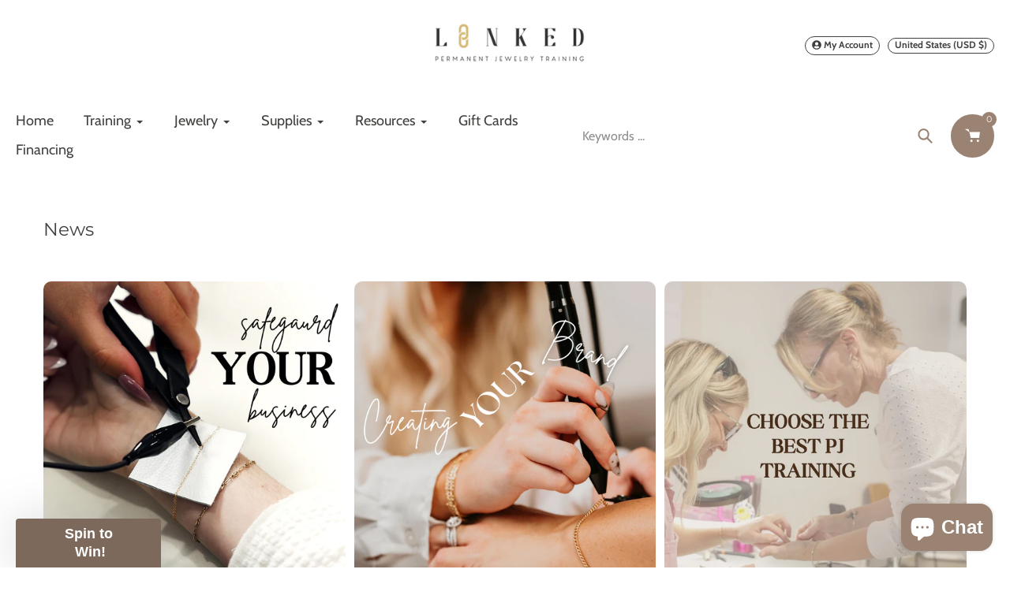

--- FILE ---
content_type: text/html; charset=utf-8
request_url: https://linkedpermanentjewelrytraining.com/blogs/news
body_size: 54566
content:
<!doctype html>
<html class="no-js" lang="en">
<head>
  <meta charset="utf-8">
  <meta http-equiv="X-UA-Compatible" content="IE=edge,chrome=1">
  <meta name="viewport" content="width=device-width,initial-scale=1">
  <meta name="theme-color" content="#9b8373">

  <link rel="preconnect" href="https://cdn.shopify.com" crossorigin>
  <link rel="preconnect" href="https://fonts.shopifycdn.com" crossorigin>
  <link rel="preconnect" href="https://monorail-edge.shopifysvc.com"><link rel="preload" href="//linkedpermanentjewelrytraining.com/cdn/shop/t/18/assets/core.css?v=9479367861339524431745246766" as="style">
  <link rel="preload" as="font" href="//linkedpermanentjewelrytraining.com/cdn/fonts/montserrat/montserrat_n4.81949fa0ac9fd2021e16436151e8eaa539321637.woff2" type="font/woff2" crossorigin>
  <link rel="preload" as="font" href="//linkedpermanentjewelrytraining.com/cdn/fonts/cabin/cabin_n4.cefc6494a78f87584a6f312fea532919154f66fe.woff2" type="font/woff2" crossorigin>
  <link rel="preload" as="font" href="//linkedpermanentjewelrytraining.com/cdn/fonts/cabin/cabin_n7.255204a342bfdbc9ae2017bd4e6a90f8dbb2f561.woff2" type="font/woff2" crossorigin>
  <link rel="preload" as="font" href="//linkedpermanentjewelrytraining.com/cdn/fonts/cabin/cabin_n4.cefc6494a78f87584a6f312fea532919154f66fe.woff2" type="font/woff2" crossorigin>

  
  <link rel="preload" href="//linkedpermanentjewelrytraining.com/cdn/shop/t/18/assets/theme.js?v=26992323579361149321745246766" as="script"><link rel="canonical" href="https://linkedpermanentjewelrytraining.com/blogs/news"><link rel="shortcut icon" href="//linkedpermanentjewelrytraining.com/cdn/shop/files/Linked_Favicon_1200_x_1200_px_1_2_32x32.png?v=1760114860" type="image/png"><title>News
&ndash; LINKED Permanent Jewelry Training &amp; Supplies</title><!-- /snippets/social-meta-tags.liquid -->


<meta property="og:site_name" content="LINKED Permanent Jewelry Training &amp; Supplies">
<meta property="og:url" content="https://linkedpermanentjewelrytraining.com/blogs/news">
<meta property="og:title" content="News">
<meta property="og:type" content="website">
<meta property="og:description" content="Learn how to do permanent jewelry or get the best permanent jewelry supplies available. We have everything to start and grow your permanent jewelry business. Get online training from the best permanent jewelry school in the United States. "><meta property="og:image" content="http://linkedpermanentjewelrytraining.com/cdn/shop/files/Linked_Logo_Color_Transparent_Background_1.png?v=1743800600">
  <meta property="og:image:secure_url" content="https://linkedpermanentjewelrytraining.com/cdn/shop/files/Linked_Logo_Color_Transparent_Background_1.png?v=1743800600">
  <meta property="og:image:width" content="1178">
  <meta property="og:image:height" content="331">


<meta name="twitter:card" content="summary_large_image">
<meta name="twitter:title" content="News">
<meta name="twitter:description" content="Learn how to do permanent jewelry or get the best permanent jewelry supplies available. We have everything to start and grow your permanent jewelry business. Get online training from the best permanent jewelry school in the United States. ">

  
<style data-shopify>
:root {

	--header_megamenu_bg: #40403e;
	--header_nav_2_bg: #dfd8d0;
	--header_nav_2_color_text: #40403e;
	--search_bar_bg: #ffffff;

	--header_search_categories_bg: #ffffff;
	--header_search_categories_color_text: #40403e;
	--alternateHeader_bg_color: #ffffff;
	--alternateHeader_text_color: #40403e;
    --logo_text_color: #f7f3ef;
    --header_color_text: #40403e;
	--header_nav_hover_link: #9b8373;

    --secondary_nav_color_text: #40403e;
    --secondary_nav_color_lighter: rgba(64, 64, 62, 0.3);

    --mobile-navigation-bg: #232323;
    --mobile-navigation-highlighted-bg: #1d1d1d;
    --mobile-navigation-text-color: #ffffff;
    --mobile-navigation-icons-color: #9b8373;


	--white-color: #ffffff;


    --letter-spacing: 0;
    --font-size: 1;
	--rating-star-bg: rgba(64, 64, 62, 0.15);

    --color-text: #40403e;
    --color-text-rgb: 64, 64, 62;
    --color-body-text: #40403e;
	--breadcrumbs_color: #40403e;

	--rte__link_color: #40403e;
	--rte_hover_link_color: #9b8373;


    --color-sale-text: #00a500;
    --color-small-button-text-border: #ffffff;
    --color-text-field: #ffffff;
    --color-text-field-text: #40403e;
    --color-text-field-text-rgb: 64, 64, 62;

    --color-btn-primary: #9b8373;
    --color-btn-primary-darker: #db5900;
    --color-btn-primary-text: #ffffff;
	
	--color-btn-secondary: #9b8373;

	--color--btn-white-darker: #e6e6e6;


    --color-blankstate: rgba(64, 64, 62, 0.35);
    --color-blankstate-border: rgba(64, 64, 62, 0.2);
    --color-blankstate-background: rgba(64, 64, 62, 0.1); 

    --color-text-focus:#676764;


    --color-btn-primary-focus:#806a5b;
 	--color-btn-secondary-focus:#806a5b;
	--color-btn-white-focus:#e6e6e6;



    --color-btn-social-focus:#806a5b;
    --color-small-button-text-border-focus:#e6e6e6;
    --predictive-search-focus:#f2f2f2;

    --color-body: #ffffff;
    --color-bg: #ffffff;
    --color-bg-rgb: 255, 255, 255;
    --color-bg-alt: rgba(64, 64, 62, 0.05);
    --color-bg-currency-selector: rgba(64, 64, 62, 0.2);--opacity-image-overlay: 0.4;--hover-overlay-opacity: 0.8;

    --color-border: #9b8373;
    --color-border-form: #9b8373;
    --color-border-form-darker: #806a5b;

    --svg-select-icon: url(//linkedpermanentjewelrytraining.com/cdn/shop/t/18/assets/ico-select.svg?v=108829890959403528761745246766);
 	--svg-select-white-icon: url(//linkedpermanentjewelrytraining.com/cdn/shop/t/18/assets/ico-white-select.svg?v=145037530105049233381745246766);
    --slick-img-url: url(//linkedpermanentjewelrytraining.com/cdn/shop/t/18/assets/ajax-loader.gif?v=41356863302472015721745246766);

    --font-weight-body--bold: 700;
    --font-weight-body--bolder: 700;

    --font-stack-header: Montserrat, sans-serif;
    --font-style-header: normal;
    --font-weight-header: 400;

    --font-stack-navigation: Cabin, sans-serif;
    --font-style-navigation: normal;
    --font-weight-navigation: 400;


	

    --font-stack-body: Cabin, sans-serif;
    --font-style-body: normal;
    --font-weight-body: 400;

    --font-size-header: 20;
	--font-size-navigation: 18;


	
	--heading1-letter-spacing: 0px;
    --heading2-letter-spacing: 0px;
    --heading3-letter-spacing: 0.0px;
    --heading4-letter-spacing: 0.0px;
    --heading5-letter-spacing: 0.0px;
    --heading6-letter-spacing:  0.0px;

	--heading-line-height : 1;

    --font-size-base: 14;

    --font-h1-desktop: 40;
    --font-h1-mobile: 28;

    --font-h2-desktop: 26;
    --font-h2-mobile: 20;

    --font-h3-desktop: 20;
    --font-h3-mobile: 16;

    --font-h4-desktop: 16;
    --font-h4-mobile: 15;

    --font-h5-desktop: 14;
    --font-h5-mobile: 13;

    --font-h6-desktop: 12;
    --font-h6-mobile: 11;

    --font-mega-title-large-desktop: 50;

    --font-rich-text-large: 16;
    --font-rich-text-small: 12;

    
--color-video-bg: #f2f2f2;

    
    --global-color-image-loader-primary: rgba(64, 64, 62, 0.06);
    --global-color-image-loader-secondary: rgba(64, 64, 62, 0.12);


	--product_label_sale_color: #a5daa0;
	--product_label_sold_out_color: #dfd8d0;
	--product_label_1_color: #d0bea7;
 	--product_label_2_color: #40403e;

	
	--product-image-height: 200px;

  }




</style>


  <link rel="stylesheet" href="//linkedpermanentjewelrytraining.com/cdn/shop/t/18/assets/flickity.min.css?v=112557130868219244861745246766" type="text/css">

  <link rel="stylesheet" href="//linkedpermanentjewelrytraining.com/cdn/shop/t/18/assets/core.css?v=9479367861339524431745246766" type="text/css">
  <link rel="stylesheet" href="//linkedpermanentjewelrytraining.com/cdn/shop/t/18/assets/theme.css?v=165611824329790021111745246766" type="text/css">


  <style>
    @font-face {
  font-family: Montserrat;
  font-weight: 400;
  font-style: normal;
  font-display: swap;
  src: url("//linkedpermanentjewelrytraining.com/cdn/fonts/montserrat/montserrat_n4.81949fa0ac9fd2021e16436151e8eaa539321637.woff2") format("woff2"),
       url("//linkedpermanentjewelrytraining.com/cdn/fonts/montserrat/montserrat_n4.a6c632ca7b62da89c3594789ba828388aac693fe.woff") format("woff");
}

    @font-face {
  font-family: Cabin;
  font-weight: 400;
  font-style: normal;
  font-display: swap;
  src: url("//linkedpermanentjewelrytraining.com/cdn/fonts/cabin/cabin_n4.cefc6494a78f87584a6f312fea532919154f66fe.woff2") format("woff2"),
       url("//linkedpermanentjewelrytraining.com/cdn/fonts/cabin/cabin_n4.8c16611b00f59d27f4b27ce4328dfe514ce77517.woff") format("woff");
}

      @font-face {
  font-family: Cabin;
  font-weight: 400;
  font-style: normal;
  font-display: swap;
  src: url("//linkedpermanentjewelrytraining.com/cdn/fonts/cabin/cabin_n4.cefc6494a78f87584a6f312fea532919154f66fe.woff2") format("woff2"),
       url("//linkedpermanentjewelrytraining.com/cdn/fonts/cabin/cabin_n4.8c16611b00f59d27f4b27ce4328dfe514ce77517.woff") format("woff");
}

    @font-face {
  font-family: Cabin;
  font-weight: 700;
  font-style: normal;
  font-display: swap;
  src: url("//linkedpermanentjewelrytraining.com/cdn/fonts/cabin/cabin_n7.255204a342bfdbc9ae2017bd4e6a90f8dbb2f561.woff2") format("woff2"),
       url("//linkedpermanentjewelrytraining.com/cdn/fonts/cabin/cabin_n7.e2afa22a0d0f4b64da3569c990897429d40ff5c0.woff") format("woff");
}

    @font-face {
  font-family: Cabin;
  font-weight: 700;
  font-style: normal;
  font-display: swap;
  src: url("//linkedpermanentjewelrytraining.com/cdn/fonts/cabin/cabin_n7.255204a342bfdbc9ae2017bd4e6a90f8dbb2f561.woff2") format("woff2"),
       url("//linkedpermanentjewelrytraining.com/cdn/fonts/cabin/cabin_n7.e2afa22a0d0f4b64da3569c990897429d40ff5c0.woff") format("woff");
}

    @font-face {
  font-family: Cabin;
  font-weight: 400;
  font-style: italic;
  font-display: swap;
  src: url("//linkedpermanentjewelrytraining.com/cdn/fonts/cabin/cabin_i4.d89c1b32b09ecbc46c12781fcf7b2085f17c0be9.woff2") format("woff2"),
       url("//linkedpermanentjewelrytraining.com/cdn/fonts/cabin/cabin_i4.0a521b11d0b69adfc41e22a263eec7c02aecfe99.woff") format("woff");
}

    @font-face {
  font-family: Cabin;
  font-weight: 700;
  font-style: italic;
  font-display: swap;
  src: url("//linkedpermanentjewelrytraining.com/cdn/fonts/cabin/cabin_i7.ef2404c08a493e7ccbc92d8c39adf683f40e1fb5.woff2") format("woff2"),
       url("//linkedpermanentjewelrytraining.com/cdn/fonts/cabin/cabin_i7.480421791818000fc8a5d4134822321b5d7964f8.woff") format("woff");
}

  </style>

  <script>
    
     window.importModule = (mod) => import(window.theme.modules[mod]);
    
    var theme = {
      breakpoints: {
        medium: 750,
        large: 990,
        widescreen: 1400
      },
      strings: { 
        addToCart: "Add to cart",
        preOrder: "Pre Order",
        preOrderText: "This is a pre order item.  We will ship it when it comes in stock.", 
        added_to_cart: "Added!",
        soldOut: "Sold out",
        unavailable: "Unavailable",
        regularPrice: "Regular price",
        salePrice: "Sale price",
        sale: "Sale",
        fromLowestPrice: "from [price]",
        vendor: "Vendor",
        showMore: "Show More",
        showLess: "Show Less",
        searchFor: "Search for",
        addressError: "Error looking up that address",
        addressNoResults: "No results for that address",
        addressQueryLimit: "You have exceeded the Google API usage limit. Consider upgrading to a \u003ca href=\"https:\/\/developers.google.com\/maps\/premium\/usage-limits\"\u003ePremium Plan\u003c\/a\u003e.",
        authError: "There was a problem authenticating your Google Maps account.",
        newWindow: "Opens in a new window.",
        external: "Opens external website.",
        newWindowExternal: "Opens external website in a new window.",
        removeLabel: "Remove [product]",
        update: "Update",
        quantity: "Quantity",
        discountedTotal: "Discounted total",
        regularTotal: "Regular total",
        priceColumn: "See Price column for discount details.",
        quantityMinimumMessage: "Quantity must be 1 or more",
        cartError: "There was an error while updating your cart. Please try again.",
        removedItemMessage: "Removed \u003cspan class=\"cart__removed-product-details\"\u003e([quantity]) [link]\u003c\/span\u003e from your cart.",
        unitPrice: "Unit price",
        unitPriceSeparator: "per",
        oneCartCount: "1 item",
        otherCartCount: "[count] items",
        quantityLabel: "Quantity: [count]",
        products: "Popular Products",
        search_title: "Popular Searches",
        loading: "Loading",
        number_of_results: "[result_number] of [results_count]",
        number_of_results_found: "[results_count] results found",
        one_result_found: "1 result found",
        show_less: "Show less",
        shippingEstimatorOneResult: "1 option available:",
        shippingEstimatorMoreResults: "{{count}} options available:",
        shippingEstimatorNoResults: "No shipping could be found",
        shippingTo: "Shipping to",
        pick_an_option: "Pick an Option",
        add_note: "Add Note",
        added_note: "Note added",
        newsletter_confirmation: "Thanks for subscribing!"
      },
      moneyFormat: "${{amount}}",
      moneyFormatWithCurrency: "${{amount}} USD",
      show_preOrder_btn: false ,
        stylesheet: "//linkedpermanentjewelrytraining.com/cdn/shop/t/18/assets/core.css?v=9479367861339524431745246766",
         pageType: "blog",
            modules: {
        Core: `//linkedpermanentjewelrytraining.com/cdn/shop/t/18/assets/core.js?v=173754313342993605631745246766`
      },
      scripts: {
        Popper: 'https://unpkg.com/@popperjs/core@2'
      }
    };

       
    window.routes = {
      rootUrl: "\/", 
      cartUrl: "\/cart",
      cartAddUrl: "\/cart\/add",
      cartChangeUrl: "\/cart\/change",
      searchUrl: "\/search",
      productRecommendationsUrl: "\/recommendations\/products"
    };


   



    document.documentElement.className = document.documentElement.className.replace('no-js', 'js');
  </script><script type="text/javascript">
    if (window.MSInputMethodContext && document.documentMode) {
      var scripts = document.getElementsByTagName('script')[0];
      var polyfill = document.createElement("script");
      polyfill.defer = true;
      polyfill.src = "//linkedpermanentjewelrytraining.com/cdn/shop/t/18/assets/ie11CustomProperties.min.js?v=146208399201472936201745246766";

      scripts.parentNode.insertBefore(polyfill, scripts);
    }
  </script>

  <script>window.performance && window.performance.mark && window.performance.mark('shopify.content_for_header.start');</script><meta name="google-site-verification" content="NuWGqAilQg3GoT6sQUn1WS9IxUJdFFhoiJRaDDVODfk">
<meta name="facebook-domain-verification" content="5241s8rlwu87s73jo1c7pjjk3ieedw">
<meta id="shopify-digital-wallet" name="shopify-digital-wallet" content="/66180284635/digital_wallets/dialog">
<meta name="shopify-checkout-api-token" content="bb25755ed60add74f48003aacc35ea38">
<meta id="in-context-paypal-metadata" data-shop-id="66180284635" data-venmo-supported="false" data-environment="production" data-locale="en_US" data-paypal-v4="true" data-currency="USD">
<link rel="alternate" type="application/atom+xml" title="Feed" href="/blogs/news.atom" />
<link rel="next" href="/blogs/news?page=2">
<link rel="alternate" hreflang="x-default" href="https://linkedpermanentjewelrytraining.com/blogs/news">
<link rel="alternate" hreflang="en-CA" href="https://linkedpermanentjewelrytraining.com/en-ca/blogs/news">
<link rel="alternate" hreflang="en-US" href="https://linkedpermanentjewelrytraining.com/blogs/news">
<link rel="alternate" hreflang="es-US" href="https://linkedpermanentjewelrytraining.com/es/blogs/news">
<script async="async" src="/checkouts/internal/preloads.js?locale=en-US"></script>
<link rel="preconnect" href="https://shop.app" crossorigin="anonymous">
<script async="async" src="https://shop.app/checkouts/internal/preloads.js?locale=en-US&shop_id=66180284635" crossorigin="anonymous"></script>
<script id="apple-pay-shop-capabilities" type="application/json">{"shopId":66180284635,"countryCode":"US","currencyCode":"USD","merchantCapabilities":["supports3DS"],"merchantId":"gid:\/\/shopify\/Shop\/66180284635","merchantName":"LINKED Permanent Jewelry Training \u0026 Supplies","requiredBillingContactFields":["postalAddress","email","phone"],"requiredShippingContactFields":["postalAddress","email","phone"],"shippingType":"shipping","supportedNetworks":["visa","masterCard","amex","discover","elo","jcb"],"total":{"type":"pending","label":"LINKED Permanent Jewelry Training \u0026 Supplies","amount":"1.00"},"shopifyPaymentsEnabled":true,"supportsSubscriptions":true}</script>
<script id="shopify-features" type="application/json">{"accessToken":"bb25755ed60add74f48003aacc35ea38","betas":["rich-media-storefront-analytics"],"domain":"linkedpermanentjewelrytraining.com","predictiveSearch":true,"shopId":66180284635,"locale":"en"}</script>
<script>var Shopify = Shopify || {};
Shopify.shop = "linkedpermanentjewelry.myshopify.com";
Shopify.locale = "en";
Shopify.currency = {"active":"USD","rate":"1.0"};
Shopify.country = "US";
Shopify.theme = {"name":"Current Website (10\/8)","id":150803874011,"schema_name":"Pursuit","schema_version":"1.3","theme_store_id":1654,"role":"main"};
Shopify.theme.handle = "null";
Shopify.theme.style = {"id":null,"handle":null};
Shopify.cdnHost = "linkedpermanentjewelrytraining.com/cdn";
Shopify.routes = Shopify.routes || {};
Shopify.routes.root = "/";</script>
<script type="module">!function(o){(o.Shopify=o.Shopify||{}).modules=!0}(window);</script>
<script>!function(o){function n(){var o=[];function n(){o.push(Array.prototype.slice.apply(arguments))}return n.q=o,n}var t=o.Shopify=o.Shopify||{};t.loadFeatures=n(),t.autoloadFeatures=n()}(window);</script>
<script>
  window.ShopifyPay = window.ShopifyPay || {};
  window.ShopifyPay.apiHost = "shop.app\/pay";
  window.ShopifyPay.redirectState = null;
</script>
<script id="shop-js-analytics" type="application/json">{"pageType":"blog"}</script>
<script defer="defer" async type="module" src="//linkedpermanentjewelrytraining.com/cdn/shopifycloud/shop-js/modules/v2/client.init-shop-cart-sync_D0dqhulL.en.esm.js"></script>
<script defer="defer" async type="module" src="//linkedpermanentjewelrytraining.com/cdn/shopifycloud/shop-js/modules/v2/chunk.common_CpVO7qML.esm.js"></script>
<script type="module">
  await import("//linkedpermanentjewelrytraining.com/cdn/shopifycloud/shop-js/modules/v2/client.init-shop-cart-sync_D0dqhulL.en.esm.js");
await import("//linkedpermanentjewelrytraining.com/cdn/shopifycloud/shop-js/modules/v2/chunk.common_CpVO7qML.esm.js");

  window.Shopify.SignInWithShop?.initShopCartSync?.({"fedCMEnabled":true,"windoidEnabled":true});

</script>
<script>
  window.Shopify = window.Shopify || {};
  if (!window.Shopify.featureAssets) window.Shopify.featureAssets = {};
  window.Shopify.featureAssets['shop-js'] = {"shop-cart-sync":["modules/v2/client.shop-cart-sync_D9bwt38V.en.esm.js","modules/v2/chunk.common_CpVO7qML.esm.js"],"init-fed-cm":["modules/v2/client.init-fed-cm_BJ8NPuHe.en.esm.js","modules/v2/chunk.common_CpVO7qML.esm.js"],"init-shop-email-lookup-coordinator":["modules/v2/client.init-shop-email-lookup-coordinator_pVrP2-kG.en.esm.js","modules/v2/chunk.common_CpVO7qML.esm.js"],"shop-cash-offers":["modules/v2/client.shop-cash-offers_CNh7FWN-.en.esm.js","modules/v2/chunk.common_CpVO7qML.esm.js","modules/v2/chunk.modal_DKF6x0Jh.esm.js"],"init-shop-cart-sync":["modules/v2/client.init-shop-cart-sync_D0dqhulL.en.esm.js","modules/v2/chunk.common_CpVO7qML.esm.js"],"init-windoid":["modules/v2/client.init-windoid_DaoAelzT.en.esm.js","modules/v2/chunk.common_CpVO7qML.esm.js"],"shop-toast-manager":["modules/v2/client.shop-toast-manager_1DND8Tac.en.esm.js","modules/v2/chunk.common_CpVO7qML.esm.js"],"pay-button":["modules/v2/client.pay-button_CFeQi1r6.en.esm.js","modules/v2/chunk.common_CpVO7qML.esm.js"],"shop-button":["modules/v2/client.shop-button_Ca94MDdQ.en.esm.js","modules/v2/chunk.common_CpVO7qML.esm.js"],"shop-login-button":["modules/v2/client.shop-login-button_DPYNfp1Z.en.esm.js","modules/v2/chunk.common_CpVO7qML.esm.js","modules/v2/chunk.modal_DKF6x0Jh.esm.js"],"avatar":["modules/v2/client.avatar_BTnouDA3.en.esm.js"],"shop-follow-button":["modules/v2/client.shop-follow-button_BMKh4nJE.en.esm.js","modules/v2/chunk.common_CpVO7qML.esm.js","modules/v2/chunk.modal_DKF6x0Jh.esm.js"],"init-customer-accounts-sign-up":["modules/v2/client.init-customer-accounts-sign-up_CJXi5kRN.en.esm.js","modules/v2/client.shop-login-button_DPYNfp1Z.en.esm.js","modules/v2/chunk.common_CpVO7qML.esm.js","modules/v2/chunk.modal_DKF6x0Jh.esm.js"],"init-shop-for-new-customer-accounts":["modules/v2/client.init-shop-for-new-customer-accounts_BoBxkgWu.en.esm.js","modules/v2/client.shop-login-button_DPYNfp1Z.en.esm.js","modules/v2/chunk.common_CpVO7qML.esm.js","modules/v2/chunk.modal_DKF6x0Jh.esm.js"],"init-customer-accounts":["modules/v2/client.init-customer-accounts_DCuDTzpR.en.esm.js","modules/v2/client.shop-login-button_DPYNfp1Z.en.esm.js","modules/v2/chunk.common_CpVO7qML.esm.js","modules/v2/chunk.modal_DKF6x0Jh.esm.js"],"checkout-modal":["modules/v2/client.checkout-modal_U_3e4VxF.en.esm.js","modules/v2/chunk.common_CpVO7qML.esm.js","modules/v2/chunk.modal_DKF6x0Jh.esm.js"],"lead-capture":["modules/v2/client.lead-capture_DEgn0Z8u.en.esm.js","modules/v2/chunk.common_CpVO7qML.esm.js","modules/v2/chunk.modal_DKF6x0Jh.esm.js"],"shop-login":["modules/v2/client.shop-login_CoM5QKZ_.en.esm.js","modules/v2/chunk.common_CpVO7qML.esm.js","modules/v2/chunk.modal_DKF6x0Jh.esm.js"],"payment-terms":["modules/v2/client.payment-terms_BmrqWn8r.en.esm.js","modules/v2/chunk.common_CpVO7qML.esm.js","modules/v2/chunk.modal_DKF6x0Jh.esm.js"]};
</script>
<script>(function() {
  var isLoaded = false;
  function asyncLoad() {
    if (isLoaded) return;
    isLoaded = true;
    var urls = ["https:\/\/cdn1.stamped.io\/files\/widget.min.js?shop=linkedpermanentjewelry.myshopify.com","https:\/\/upsells.boldapps.net\/v2_ui\/js\/UpsellTracker.js?shop=linkedpermanentjewelry.myshopify.com","https:\/\/upsells.boldapps.net\/v2_ui\/js\/upsell.js?shop=linkedpermanentjewelry.myshopify.com","https:\/\/cdn.roseperl.com\/storelocator-prod\/setting\/linkedpermanentjewelry-1750212054.js?shop=linkedpermanentjewelry.myshopify.com","https:\/\/cdn.roseperl.com\/storelocator-prod\/wtb\/linkedpermanentjewelry-1750212055.js?shop=linkedpermanentjewelry.myshopify.com","https:\/\/cdn.roseperl.com\/storelocator-prod\/stockist-form\/linkedpermanentjewelry-1750212056.js?shop=linkedpermanentjewelry.myshopify.com","https:\/\/cdn.rebuyengine.com\/onsite\/js\/rebuy.js?shop=linkedpermanentjewelry.myshopify.com"];
    for (var i = 0; i < urls.length; i++) {
      var s = document.createElement('script');
      s.type = 'text/javascript';
      s.async = true;
      s.src = urls[i];
      var x = document.getElementsByTagName('script')[0];
      x.parentNode.insertBefore(s, x);
    }
  };
  if(window.attachEvent) {
    window.attachEvent('onload', asyncLoad);
  } else {
    window.addEventListener('load', asyncLoad, false);
  }
})();</script>
<script id="__st">var __st={"a":66180284635,"offset":-21600,"reqid":"119e68a3-32ba-488c-aa34-a5c1e162422f-1765191738","pageurl":"linkedpermanentjewelrytraining.com\/blogs\/news","s":"blogs-88685936859","u":"0879f54959c3","p":"blog","rtyp":"blog","rid":88685936859};</script>
<script>window.ShopifyPaypalV4VisibilityTracking = true;</script>
<script id="captcha-bootstrap">!function(){'use strict';const t='contact',e='account',n='new_comment',o=[[t,t],['blogs',n],['comments',n],[t,'customer']],c=[[e,'customer_login'],[e,'guest_login'],[e,'recover_customer_password'],[e,'create_customer']],r=t=>t.map((([t,e])=>`form[action*='/${t}']:not([data-nocaptcha='true']) input[name='form_type'][value='${e}']`)).join(','),a=t=>()=>t?[...document.querySelectorAll(t)].map((t=>t.form)):[];function s(){const t=[...o],e=r(t);return a(e)}const i='password',u='form_key',d=['recaptcha-v3-token','g-recaptcha-response','h-captcha-response',i],f=()=>{try{return window.sessionStorage}catch{return}},m='__shopify_v',_=t=>t.elements[u];function p(t,e,n=!1){try{const o=window.sessionStorage,c=JSON.parse(o.getItem(e)),{data:r}=function(t){const{data:e,action:n}=t;return t[m]||n?{data:e,action:n}:{data:t,action:n}}(c);for(const[e,n]of Object.entries(r))t.elements[e]&&(t.elements[e].value=n);n&&o.removeItem(e)}catch(o){console.error('form repopulation failed',{error:o})}}const l='form_type',E='cptcha';function T(t){t.dataset[E]=!0}const w=window,h=w.document,L='Shopify',v='ce_forms',y='captcha';let A=!1;((t,e)=>{const n=(g='f06e6c50-85a8-45c8-87d0-21a2b65856fe',I='https://cdn.shopify.com/shopifycloud/storefront-forms-hcaptcha/ce_storefront_forms_captcha_hcaptcha.v1.5.2.iife.js',D={infoText:'Protected by hCaptcha',privacyText:'Privacy',termsText:'Terms'},(t,e,n)=>{const o=w[L][v],c=o.bindForm;if(c)return c(t,g,e,D).then(n);var r;o.q.push([[t,g,e,D],n]),r=I,A||(h.body.append(Object.assign(h.createElement('script'),{id:'captcha-provider',async:!0,src:r})),A=!0)});var g,I,D;w[L]=w[L]||{},w[L][v]=w[L][v]||{},w[L][v].q=[],w[L][y]=w[L][y]||{},w[L][y].protect=function(t,e){n(t,void 0,e),T(t)},Object.freeze(w[L][y]),function(t,e,n,w,h,L){const[v,y,A,g]=function(t,e,n){const i=e?o:[],u=t?c:[],d=[...i,...u],f=r(d),m=r(i),_=r(d.filter((([t,e])=>n.includes(e))));return[a(f),a(m),a(_),s()]}(w,h,L),I=t=>{const e=t.target;return e instanceof HTMLFormElement?e:e&&e.form},D=t=>v().includes(t);t.addEventListener('submit',(t=>{const e=I(t);if(!e)return;const n=D(e)&&!e.dataset.hcaptchaBound&&!e.dataset.recaptchaBound,o=_(e),c=g().includes(e)&&(!o||!o.value);(n||c)&&t.preventDefault(),c&&!n&&(function(t){try{if(!f())return;!function(t){const e=f();if(!e)return;const n=_(t);if(!n)return;const o=n.value;o&&e.removeItem(o)}(t);const e=Array.from(Array(32),(()=>Math.random().toString(36)[2])).join('');!function(t,e){_(t)||t.append(Object.assign(document.createElement('input'),{type:'hidden',name:u})),t.elements[u].value=e}(t,e),function(t,e){const n=f();if(!n)return;const o=[...t.querySelectorAll(`input[type='${i}']`)].map((({name:t})=>t)),c=[...d,...o],r={};for(const[a,s]of new FormData(t).entries())c.includes(a)||(r[a]=s);n.setItem(e,JSON.stringify({[m]:1,action:t.action,data:r}))}(t,e)}catch(e){console.error('failed to persist form',e)}}(e),e.submit())}));const S=(t,e)=>{t&&!t.dataset[E]&&(n(t,e.some((e=>e===t))),T(t))};for(const o of['focusin','change'])t.addEventListener(o,(t=>{const e=I(t);D(e)&&S(e,y())}));const B=e.get('form_key'),M=e.get(l),P=B&&M;t.addEventListener('DOMContentLoaded',(()=>{const t=y();if(P)for(const e of t)e.elements[l].value===M&&p(e,B);[...new Set([...A(),...v().filter((t=>'true'===t.dataset.shopifyCaptcha))])].forEach((e=>S(e,t)))}))}(h,new URLSearchParams(w.location.search),n,t,e,['guest_login'])})(!0,!0)}();</script>
<script integrity="sha256-52AcMU7V7pcBOXWImdc/TAGTFKeNjmkeM1Pvks/DTgc=" data-source-attribution="shopify.loadfeatures" defer="defer" src="//linkedpermanentjewelrytraining.com/cdn/shopifycloud/storefront/assets/storefront/load_feature-81c60534.js" crossorigin="anonymous"></script>
<script crossorigin="anonymous" defer="defer" src="//linkedpermanentjewelrytraining.com/cdn/shopifycloud/storefront/assets/shopify_pay/storefront-65b4c6d7.js?v=20250812"></script>
<script data-source-attribution="shopify.dynamic_checkout.dynamic.init">var Shopify=Shopify||{};Shopify.PaymentButton=Shopify.PaymentButton||{isStorefrontPortableWallets:!0,init:function(){window.Shopify.PaymentButton.init=function(){};var t=document.createElement("script");t.src="https://linkedpermanentjewelrytraining.com/cdn/shopifycloud/portable-wallets/latest/portable-wallets.en.js",t.type="module",document.head.appendChild(t)}};
</script>
<script data-source-attribution="shopify.dynamic_checkout.buyer_consent">
  function portableWalletsHideBuyerConsent(e){var t=document.getElementById("shopify-buyer-consent"),n=document.getElementById("shopify-subscription-policy-button");t&&n&&(t.classList.add("hidden"),t.setAttribute("aria-hidden","true"),n.removeEventListener("click",e))}function portableWalletsShowBuyerConsent(e){var t=document.getElementById("shopify-buyer-consent"),n=document.getElementById("shopify-subscription-policy-button");t&&n&&(t.classList.remove("hidden"),t.removeAttribute("aria-hidden"),n.addEventListener("click",e))}window.Shopify?.PaymentButton&&(window.Shopify.PaymentButton.hideBuyerConsent=portableWalletsHideBuyerConsent,window.Shopify.PaymentButton.showBuyerConsent=portableWalletsShowBuyerConsent);
</script>
<script data-source-attribution="shopify.dynamic_checkout.cart.bootstrap">document.addEventListener("DOMContentLoaded",(function(){function t(){return document.querySelector("shopify-accelerated-checkout-cart, shopify-accelerated-checkout")}if(t())Shopify.PaymentButton.init();else{new MutationObserver((function(e,n){t()&&(Shopify.PaymentButton.init(),n.disconnect())})).observe(document.body,{childList:!0,subtree:!0})}}));
</script>
<link id="shopify-accelerated-checkout-styles" rel="stylesheet" media="screen" href="https://linkedpermanentjewelrytraining.com/cdn/shopifycloud/portable-wallets/latest/accelerated-checkout-backwards-compat.css" crossorigin="anonymous">
<style id="shopify-accelerated-checkout-cart">
        #shopify-buyer-consent {
  margin-top: 1em;
  display: inline-block;
  width: 100%;
}

#shopify-buyer-consent.hidden {
  display: none;
}

#shopify-subscription-policy-button {
  background: none;
  border: none;
  padding: 0;
  text-decoration: underline;
  font-size: inherit;
  cursor: pointer;
}

#shopify-subscription-policy-button::before {
  box-shadow: none;
}

      </style>

<script>window.performance && window.performance.mark && window.performance.mark('shopify.content_for_header.end');</script>


<!-- BEGIN app block: shopify://apps/ta-banner-pop-up/blocks/bss-banner-popup/2db47c8b-7637-4260-aa84-586b08e92aea --><script id='bss-banner-config-data'>
	if(typeof BSS_BP == "undefined") {
	  	window.BSS_BP = {
			shop_id: "9968",
			is_watermark: "false",
			customer: null,
			shopDomain: "linkedpermanentjewelry.myshopify.com",
			storefrontAccessToken: "51d4720df6a4480948956ca5982adb15",
			popup: {
				configs: [],
			},
			banner: {
				configs: []
			},
			window_popup: {
				configs: []
			},
			popupSettings: {
				delay_time: 2,
				gap_time: 3,
			},
			page_type: "blog",
			productPageId: "",
			collectionPageId: "",
			noImageAvailableImgUrl: "https://cdn.shopify.com/extensions/019afc67-7ed8-7e7d-af6d-d67aab0e42a1/banner-popup-tae-312/assets/no-image-available.png",
			currentLocale: {
				name: "English",
				primary: true,
				iso_code: "en",
			},
			country: {
				name: "United States",
				iso_code: "US",
				currencySymbol: "$",
				market_id: "11699192027",
			},
			is_locked: false,
			partner_development: false,
			excluded_ips: '[]',
		}
		Object.defineProperty(BSS_BP, 'plan_code', {
			enumerable: false,
			configurable: false,
			writable: false,
			value: "free",
		});
		Object.defineProperty(BSS_BP, 'is_exceed_quota', {
			enumerable: false,
			configurable: false,
			writable: false,
			value: "",
		});
		Object.defineProperty(BSS_BP, 'is_legacy', {
			enumerable: false,
			configurable: false,
			writable: false,
			value: "true",
		});

		

				
			<!-- BEGIN app snippet: banner-config -->
BSS_BP.banner.configs = [].concat({"id":9617,"shop_id":9968,"banner_type":0,"name":"USA50 no timer","priority":1,"enable":true,"position":0,"customer_type":0,"product_type":0,"excl_product_type":0,"excl_customer_type":0,"enable_allowed_countries":false,"enable_fixed_time":false,"enable_visibility_date":true,"close_button":false,"is_fixed":true,"countries":"","country_type":0,"exclude_countries":null,"fixed_time":"{}","from_date":"2025-05-23T22:00:00.000Z","to_date":"2025-05-27T03:59:00.000Z","enable_to_date":true,"customer_ids":"","customer_tags":"","collections":"","product_ids":"","tags":"","excl_customer_ids":"","excl_customer_tags":"","excl_product_ids":"","excl_tags":"","pages":"all","specific_pages":"","enable_excl_pages":false,"excl_pages":"","show_device":"all","btn_close_color":"#ffffff","show_arrow":false,"btn_arrow_color":"#ffffff","enable_language":false,"allowed_languages":"","custom_css":"","delay_type":0,"delay_time":0,"delay_time_seconds":0,"show_again_type":0,"show_again_time":0,"collection_type":0,"collection_ids":"","excl_product_collections":"","is_deleted":false,"created_at":"2025-05-22T16:52:26.610Z","updated_at":"2025-05-26T21:26:52.672Z","email_integrations":{"shopify":{"tags":"BSSbanner","enabled":true}},"multi_config":null,"added_to_cart_items":null,"font_scale_enabled":false,"font_scale":0,"selected_markets":null,"banner_templates":[{"id":9577,"banner_id":9617,"template":0,"banner_text":"<p><span style=\"font-size: 14px\"><strong>50% ALL JEWELRY, AFTERCARE AND SELECT TOOLS</strong></span></p>","clickable":false,"redirect_url":null,"bg_type":0,"bg_color":"#9b8373","bg_opacity":100,"bg_gradient":"{\"color1\":\"#FF6162\",\"color2\":\"#FF9766\"}","bg_preset":0,"bg_img_url_cdn":null,"bg_img_url_s3":"","bg_img_path_name":null,"bg_size":null,"text_format":2,"font_color":"#ffffff","font_size":16,"font_size_button":13,"font_family":"","font_url":"","font_url_cdn":null,"act_type":0,"act_text":"<span style=\"font-size: 13px\">SHOP NOW</span>","btn_style":2,"act_content_color":"#000000","btn_text_color":"#ffffff","countdown_start_time":"Thu May 22 2025 11:47:00 GMT-0500 (Central Daylight Time)","countdown_end_time":"Thu May 22 2025 23:47:20 GMT-0500 (Central Daylight Time)","act_timer_end":0,"timer_color":"{\"background\":\"#494949\",\"text\":\"#ffffff\",\"number\":\"#ffffff\"}","trans_countdown":"{\"day\":\"Days\",\"hours\":\"Hrs\",\"minute\":\"Mins\",\"second\":\"Secs\"}","animation_type":0,"animation_duration":"3","animation_hover_pause":false,"font_size_countdown":20,"countdown_type":0,"countdown_format":"dd:hh:mm:ss","countdown_daily":"{\"from_time\":\"00:00\",\"to_time\":\"23:59\"}","countdown_interval":"{\"start_time\":\"Thu May 22 2025 11:47:00 GMT-0500 (Central Daylight Time)\",\"countdown_length\":{\"days\":31,\"hours\":0,\"minutes\":0},\"break_length\":{\"days\":31,\"hours\":0,\"minutes\":0}}","bg_padding":12,"bg_padding_bottom":12,"bg_padding_left":0,"bg_padding_right":0,"mobile_padding_enabled":true,"mb_bg_padding":"12px 0px 12px 0px","content_gap":16,"font_scale_enabled":false,"font_scale":0,"border_width":"0px 0px 0px 0px","border_radius":"0px 0px 0px 0px","border_style":0,"border_color":"#000000","content_order":"text,coupon","btn_copy":"{\"text_copy\":\"\",\"success_mess\":\"COPIED ✅\"}","discount_id":"","discount_style":"{\"border\":7,\"background\":\"#ffffff\",\"text_color\":\"#ffffff\",\"font_size\":13}","selected_template":null,"modified_fields":{"act_text":false,"act_type":true,"btn_copy":false,"clickable":false,"banner_text":true,"coupon_code":true,"discount_id":false,"redirect_url":false,"translations":false,"content_order":true,"enable_coupon":true,"free_shipping_goal":false},"enable_coupon":true,"coupon_source":0,"coupon_code":"USA50","btn_settings":null,"countdown_evergreen":null,"digit_style":null,"auto_apply_discount":false,"free_shipping_goal":{},"form_structure":null,"button_styles":null,"slide_config":null,"created_at":"2025-05-22T16:52:26.610Z","updated_at":"2025-05-22T16:52:26.610Z"}]},{"id":11535,"shop_id":9968,"banner_type":0,"name":"July 4th SALE","priority":1,"enable":true,"position":0,"customer_type":0,"product_type":0,"excl_product_type":0,"excl_customer_type":0,"enable_allowed_countries":false,"enable_fixed_time":false,"enable_visibility_date":true,"close_button":false,"is_fixed":true,"countries":"","country_type":0,"exclude_countries":null,"fixed_time":"{}","from_date":"2025-07-01T06:00:00.000Z","to_date":"2025-07-06T04:59:00.000Z","enable_to_date":true,"customer_ids":"","customer_tags":"","collections":"","product_ids":"","tags":"","excl_customer_ids":"","excl_customer_tags":"","excl_product_ids":"","excl_tags":"","pages":"all","specific_pages":"","enable_excl_pages":false,"excl_pages":"","show_device":"all","btn_close_color":"#ffffff","show_arrow":false,"btn_arrow_color":"#ffffff","enable_language":false,"allowed_languages":"","custom_css":"","delay_type":0,"delay_time":0,"delay_time_seconds":0,"show_again_type":0,"show_again_time":0,"collection_type":0,"collection_ids":"","excl_product_collections":"","is_deleted":false,"created_at":"2025-06-26T15:15:13.948Z","updated_at":"2025-06-26T15:15:53.705Z","email_integrations":{"shopify":{"tags":"BSSbanner","enabled":true}},"multi_config":null,"added_to_cart_items":null,"font_scale_enabled":false,"font_scale":0,"selected_markets":null,"banner_templates":[{"id":11494,"banner_id":11535,"template":0,"banner_text":"<p><span style=\"font-size: 14px\"><strong>50% ALL JEWELRY, AFTERCARE AND SELECT TOOLS</strong></span></p>","clickable":false,"redirect_url":null,"bg_type":0,"bg_color":"#9b8373","bg_opacity":100,"bg_gradient":"{\"color1\":\"#FF6162\",\"color2\":\"#FF9766\"}","bg_preset":0,"bg_img_url_cdn":null,"bg_img_url_s3":"","bg_img_path_name":null,"bg_size":null,"text_format":2,"font_color":"#ffffff","font_size":16,"font_size_button":13,"font_family":"","font_url":"","font_url_cdn":null,"act_type":0,"act_text":"<span style=\"font-size: 13px\">SHOP NOW</span>","btn_style":2,"act_content_color":"#000000","btn_text_color":"#ffffff","countdown_start_time":"Thu May 22 2025 11:47:00 GMT-0500 (Central Daylight Time)","countdown_end_time":"Thu May 22 2025 23:47:20 GMT-0500 (Central Daylight Time)","act_timer_end":0,"timer_color":"{\"background\":\"#494949\",\"text\":\"#ffffff\",\"number\":\"#ffffff\"}","trans_countdown":"{\"day\":\"Days\",\"hours\":\"Hrs\",\"minute\":\"Mins\",\"second\":\"Secs\"}","animation_type":0,"animation_duration":"3","animation_hover_pause":false,"font_size_countdown":20,"countdown_type":0,"countdown_format":"dd:hh:mm:ss","countdown_daily":"{\"from_time\":\"00:00\",\"to_time\":\"23:59\"}","countdown_interval":"{\"start_time\":\"Thu May 22 2025 11:47:00 GMT-0500 (Central Daylight Time)\",\"countdown_length\":{\"days\":31,\"hours\":0,\"minutes\":0},\"break_length\":{\"days\":31,\"hours\":0,\"minutes\":0}}","bg_padding":12,"bg_padding_bottom":12,"bg_padding_left":0,"bg_padding_right":0,"mobile_padding_enabled":true,"mb_bg_padding":"12px 0px 12px 0px","content_gap":16,"font_scale_enabled":false,"font_scale":0,"border_width":"0px 0px 0px 0px","border_radius":"0px 0px 0px 0px","border_style":0,"border_color":"#000000","content_order":"text,coupon","btn_copy":"{\"text_copy\":\"\",\"success_mess\":\"COPIED ✅\"}","discount_id":"","discount_style":"{\"border\":7,\"background\":\"#ffffff\",\"text_color\":\"#ffffff\",\"font_size\":13}","selected_template":null,"modified_fields":{"act_text":false,"act_type":true,"btn_copy":false,"clickable":false,"banner_text":true,"coupon_code":true,"discount_id":false,"redirect_url":false,"translations":false,"content_order":true,"enable_coupon":true,"free_shipping_goal":false},"enable_coupon":true,"coupon_source":0,"coupon_code":"USA50","btn_settings":null,"countdown_evergreen":null,"digit_style":null,"auto_apply_discount":false,"free_shipping_goal":{},"form_structure":null,"button_styles":null,"slide_config":null,"created_at":"2025-06-26T15:15:13.948Z","updated_at":"2025-06-26T15:15:13.948Z"}]},{"id":14734,"shop_id":9968,"banner_type":1,"name":"Labor Day Sale","priority":1,"enable":true,"position":0,"customer_type":0,"product_type":0,"excl_product_type":0,"excl_customer_type":0,"enable_allowed_countries":false,"enable_fixed_time":false,"enable_visibility_date":true,"close_button":false,"is_fixed":true,"countries":"","country_type":0,"exclude_countries":null,"fixed_time":"{}","from_date":"2025-08-30T04:59:00.000Z","to_date":"2025-09-02T04:59:00.000Z","enable_to_date":true,"customer_ids":"","customer_tags":"","collections":"","product_ids":"","tags":"","excl_customer_ids":"","excl_customer_tags":"","excl_product_ids":"","excl_tags":"","pages":"all","specific_pages":"","enable_excl_pages":false,"excl_pages":"","show_device":"all","btn_close_color":"#ffffff","show_arrow":false,"btn_arrow_color":"#ffffff","enable_language":false,"allowed_languages":"","custom_css":"","delay_type":0,"delay_time":0,"delay_time_seconds":0,"show_again_type":0,"show_again_time":0,"collection_type":0,"collection_ids":"","excl_product_collections":"","is_deleted":false,"created_at":"2025-08-28T16:22:08.069Z","updated_at":"2025-09-01T19:49:47.353Z","email_integrations":{"shopify":{"tags":"BSSbanner","enabled":true}},"multi_config":null,"added_to_cart_items":null,"font_scale_enabled":false,"font_scale":0,"selected_markets":null,"banner_templates":[{"id":14692,"banner_id":14734,"template":0,"banner_text":"[\"<span style=\\\"font-size: 16px;\\\"><strong><span style=\\\"font-size: 16px;\\\"><strong><span style=\\\"font-size: 16px;\\\"><strong><p style=\\\"font-size: 13px;\\\">💥 <strong>$200 Off Welders — This Weekend Only</strong></p></strong></span></strong></span></strong></span>\",\"<span style=\\\"font-size: 16px;\\\"><strong><span style=\\\"font-size: 16px;\\\"><strong><span style=\\\"font-size: 16px;\\\"><strong><p style=\\\"font-size: 13px;\\\">🎓 <strong>$1000 Off Online Training — No Code Needed</strong></p></strong></span></strong></span></strong></span>\",\"<span style=\\\"font-size: 16px;\\\"><strong><span style=\\\"font-size: 16px;\\\"><strong><span style=\\\"font-size: 16px;\\\"><strong><p style=\\\"font-size: 13px;\\\">✨ <strong>50% Off All Aftercare — Stock Up &amp; Save</strong></p></strong></span></strong></span></strong></span>\",\"<span style=\\\"font-size: 16px;\\\"><strong><span style=\\\"font-size: 16px;\\\"><strong><span style=\\\"font-size: 16px;\\\"><strong><p style=\\\"font-size: 13px;\\\">⏰ <strong>Labor Day Sale Ends Monday at Midnight</strong></p></strong></span></strong></span></strong></span>\"]","clickable":false,"redirect_url":"https://linkedpermanentjewelrytraining.com/collections/labor-day-sale","bg_type":0,"bg_color":"#9b8373","bg_opacity":100,"bg_gradient":"{\"color1\":\"#FF6162\",\"color2\":\"#FF9766\"}","bg_preset":0,"bg_img_url_cdn":null,"bg_img_url_s3":"","bg_img_path_name":null,"bg_size":"auto","text_format":2,"font_color":"#ffffff","font_size":16,"font_size_button":13,"font_family":"","font_url":"","font_url_cdn":null,"act_type":1,"act_text":"<span style=\"font-size: 13px\">SHOP NOW</span>","btn_style":2,"act_content_color":"#000000","btn_text_color":"#ffffff","countdown_start_time":"Thu May 22 2025 11:47:00 GMT-0500 (Central Daylight Time)","countdown_end_time":"Thu May 22 2025 23:47:20 GMT-0500 (Central Daylight Time)","act_timer_end":0,"timer_color":"{\"background\":\"#494949\",\"text\":\"#ffffff\",\"number\":\"#ffffff\"}","trans_countdown":"{\"day\":\"Days\",\"hours\":\"Hrs\",\"minute\":\"Mins\",\"second\":\"Secs\"}","animation_type":1,"animation_duration":"4","animation_hover_pause":false,"font_size_countdown":20,"countdown_type":0,"countdown_format":"dd:hh:mm:ss","countdown_daily":"{\"from_time\":\"00:00\",\"to_time\":\"23:59\"}","countdown_interval":"{\"start_time\":\"Thu May 22 2025 11:47:00 GMT-0500 (Central Daylight Time)\",\"countdown_length\":{\"days\":31,\"hours\":0,\"minutes\":0},\"break_length\":{\"days\":31,\"hours\":0,\"minutes\":0}}","bg_padding":12,"bg_padding_bottom":12,"bg_padding_left":0,"bg_padding_right":0,"mobile_padding_enabled":true,"mb_bg_padding":"12px 0px 12px 0px","content_gap":16,"font_scale_enabled":false,"font_scale":0,"border_width":"0px 0px 0px 0px","border_radius":"0px 0px 0px 0px","border_style":0,"border_color":"#000000","content_order":"text,coupon","btn_copy":"{\"text_copy\":\"\",\"success_mess\":\"COPIED ✅\"}","discount_id":"","discount_style":"{\"border\":7,\"background\":\"#ffffff\",\"text_color\":\"#ffffff\",\"font_size\":13}","selected_template":null,"modified_fields":{"act_text":false,"act_type":true,"btn_copy":false,"clickable":false,"banner_text":false,"coupon_code":false,"discount_id":false,"redirect_url":true,"translations":false,"act_timer_end":false,"content_order":true,"enable_coupon":false,"animation_type":false,"countdown_type":false,"form_structure":false,"countdown_daily":false,"trans_countdown":false,"countdown_format":false,"animation_duration":false,"countdown_end_time":false,"countdown_interval":false,"free_shipping_goal":false,"countdown_start_time":false,"animation_hover_pause":false},"enable_coupon":false,"coupon_source":0,"coupon_code":"USA50","btn_settings":null,"countdown_evergreen":null,"digit_style":null,"auto_apply_discount":false,"free_shipping_goal":{},"form_structure":null,"button_styles":null,"slide_config":null,"created_at":"2025-08-28T16:22:08.069Z","updated_at":"2025-08-28T16:22:08.069Z"}]},{"id":18088,"shop_id":9968,"banner_type":1,"name":"BF SALE","priority":1,"enable":true,"position":0,"customer_type":0,"product_type":0,"excl_product_type":0,"excl_customer_type":0,"enable_allowed_countries":false,"enable_fixed_time":false,"enable_visibility_date":true,"close_button":false,"is_fixed":true,"countries":"","country_type":0,"exclude_countries":null,"fixed_time":"{}","from_date":"2025-11-27T01:00:00.000Z","to_date":"2025-12-02T05:59:00.000Z","enable_to_date":true,"customer_ids":"","customer_tags":"","collections":"","product_ids":"","tags":"","excl_customer_ids":"","excl_customer_tags":"","excl_product_ids":"","excl_tags":"","pages":"all","specific_pages":"","enable_excl_pages":false,"excl_pages":"","show_device":"all","btn_close_color":"#ffffff","show_arrow":false,"btn_arrow_color":"#ffffff","enable_language":false,"allowed_languages":"","custom_css":"","delay_type":0,"delay_time":0,"delay_time_seconds":0,"show_again_type":0,"show_again_time":0,"collection_type":0,"collection_ids":"","excl_product_collections":"","is_deleted":false,"created_at":"2025-11-25T20:49:10.339Z","updated_at":"2025-11-26T16:59:58.805Z","email_integrations":{"klaviyo":{"listId":"","enabled":false},"shopify":{"tags":"BSSbanner","enabled":true}},"multi_config":null,"added_to_cart_items":[],"font_scale_enabled":false,"font_scale":0,"selected_markets":null,"banner_templates":[{"id":18326,"banner_id":18088,"template":0,"banner_text":"[\"<span style=\\\"font-size: 16px;\\\"><strong><p style=\\\"font-size: 13px;\\\">🔥 Black Friday Savings Are Here! Training Kits, Free Gifts &amp; More – Explore Now</p></strong></span>\"]","clickable":false,"redirect_url":"https://linkedpermanentjewelrytraining.com/pages/2025-black-friday-deals","bg_type":0,"bg_color":"#9b8373","bg_opacity":100,"bg_gradient":"{\"color1\":\"#FF6162\",\"color2\":\"#FF9766\"}","bg_preset":0,"bg_img_url_cdn":null,"bg_img_url_s3":"","bg_img_path_name":null,"bg_size":"auto","text_format":2,"font_color":"#ffffff","font_size":16,"font_size_button":13,"font_family":"","font_url":"","font_url_cdn":null,"act_type":1,"act_text":"<span style=\"font-size: 13px\">SHOP NOW</span>","btn_style":2,"act_content_color":"#000000","btn_text_color":"#ffffff","countdown_start_time":"Thu May 22 2025 11:47:00 GMT-0500 (Central Daylight Time)","countdown_end_time":"Thu May 22 2025 23:47:20 GMT-0500 (Central Daylight Time)","act_timer_end":0,"timer_color":"{\"background\":\"#494949\",\"text\":\"#ffffff\",\"number\":\"#ffffff\"}","trans_countdown":"{\"day\":\"Days\",\"hours\":\"Hrs\",\"minute\":\"Mins\",\"second\":\"Secs\"}","animation_type":1,"animation_duration":"4","animation_hover_pause":false,"font_size_countdown":20,"countdown_type":0,"countdown_format":"dd:hh:mm:ss","countdown_daily":"{\"from_time\":\"00:00\",\"to_time\":\"23:59\"}","countdown_interval":"{\"start_time\":\"Thu May 22 2025 11:47:00 GMT-0500 (Central Daylight Time)\",\"countdown_length\":{\"days\":31,\"hours\":0,\"minutes\":0},\"break_length\":{\"days\":31,\"hours\":0,\"minutes\":0}}","bg_padding":12,"bg_padding_bottom":12,"bg_padding_left":0,"bg_padding_right":0,"mobile_padding_enabled":true,"mb_bg_padding":"12px 0px 12px 0px","content_gap":16,"font_scale_enabled":false,"font_scale":0,"border_width":"0px 0px 0px 0px","border_radius":"0px 0px 0px 0px","border_style":0,"border_color":"#000000","content_order":"text,coupon","btn_copy":"{\"text_copy\":\"\",\"success_mess\":\"COPIED ✅\"}","discount_id":"","discount_style":"{\"border\":7,\"background\":\"#ffffff\",\"text_color\":\"#ffffff\",\"font_size\":13}","selected_template":null,"modified_fields":{"act_text":false,"act_type":true,"btn_copy":false,"clickable":false,"banner_text":true,"coupon_code":false,"discount_id":false,"redirect_url":true,"translations":false,"act_timer_end":false,"content_order":true,"enable_coupon":false,"animation_type":false,"countdown_type":false,"form_structure":false,"countdown_daily":false,"trans_countdown":false,"countdown_format":false,"animation_duration":false,"countdown_end_time":false,"countdown_interval":false,"free_shipping_goal":false,"countdown_start_time":false,"animation_hover_pause":false},"enable_coupon":false,"coupon_source":0,"coupon_code":"USA50","btn_settings":null,"countdown_evergreen":{"days":0,"hours":0,"minutes":15},"digit_style":"0","auto_apply_discount":false,"free_shipping_goal":{},"form_structure":null,"button_styles":null,"slide_config":null,"created_at":"2025-11-25T20:49:10.339Z","updated_at":"2025-11-25T20:49:10.339Z"}]},{"id":18747,"shop_id":9968,"banner_type":2,"name":"CYBER WEEK SALE","priority":1,"enable":true,"position":0,"customer_type":0,"product_type":0,"excl_product_type":0,"excl_customer_type":0,"enable_allowed_countries":false,"enable_fixed_time":false,"enable_visibility_date":true,"close_button":false,"is_fixed":true,"countries":"","country_type":0,"exclude_countries":null,"fixed_time":"{}","from_date":"2025-12-03T09:00:00.000Z","to_date":"2025-12-08T05:59:00.000Z","enable_to_date":true,"customer_ids":"","customer_tags":"","collections":"","product_ids":"","tags":"","excl_customer_ids":"","excl_customer_tags":"","excl_product_ids":"","excl_tags":"","pages":"all","specific_pages":"","enable_excl_pages":false,"excl_pages":"","show_device":"all","btn_close_color":"#ffffff","show_arrow":false,"btn_arrow_color":"#ffffff","enable_language":false,"allowed_languages":"","custom_css":"","delay_type":0,"delay_time":0,"delay_time_seconds":0,"show_again_type":0,"show_again_time":0,"collection_type":0,"collection_ids":"","excl_product_collections":"","is_deleted":false,"created_at":"2025-12-03T20:56:19.584Z","updated_at":"2025-12-04T03:21:58.146Z","email_integrations":{"klaviyo":{"listId":"","enabled":false},"shopify":{"tags":"BSSbanner","enabled":true}},"multi_config":null,"added_to_cart_items":[],"font_scale_enabled":false,"font_scale":0,"selected_markets":null,"banner_templates":[{"id":19125,"banner_id":18747,"template":0,"banner_text":"[{\"type\":0,\"content\":\"<p style=\\\"font-size: 13px;\\\"><span style=\\\"font-size: 16px\\\"><strong>🔥 CYBER WEEK Savings Are Here! Training Kits, Free Gifts &amp; More – Explore Now</strong></span></p>\",\"size\":28,\"image_url_cdn\":\"\"}]","clickable":false,"redirect_url":"https://linkedpermanentjewelrytraining.com/pages/2025-cyber-week","bg_type":0,"bg_color":"#9b8373","bg_opacity":100,"bg_gradient":"{\"color1\":\"#FF6162\",\"color2\":\"#FF9766\"}","bg_preset":0,"bg_img_url_cdn":null,"bg_img_url_s3":"","bg_img_path_name":null,"bg_size":"auto","text_format":2,"font_color":"#ffffff","font_size":16,"font_size_button":13,"font_family":"","font_url":"","font_url_cdn":null,"act_type":1,"act_text":"<span style=\"font-size: 13px\">SHOP NOW</span>","btn_style":2,"act_content_color":"#000000","btn_text_color":"#ffffff","countdown_start_time":"Thu May 22 2025 11:47:00 GMT-0500 (Central Daylight Time)","countdown_end_time":"Thu May 22 2025 23:47:20 GMT-0500 (Central Daylight Time)","act_timer_end":0,"timer_color":"{\"background\":\"#494949\",\"text\":\"#ffffff\",\"number\":\"#ffffff\"}","trans_countdown":"{\"day\":\"Days\",\"hours\":\"Hrs\",\"minute\":\"Mins\",\"second\":\"Secs\"}","animation_type":1,"animation_duration":"8","animation_hover_pause":true,"font_size_countdown":20,"countdown_type":0,"countdown_format":"dd:hh:mm:ss","countdown_daily":"{\"from_time\":\"00:00\",\"to_time\":\"23:59\"}","countdown_interval":"{\"start_time\":\"Thu May 22 2025 11:47:00 GMT-0500 (Central Daylight Time)\",\"countdown_length\":{\"days\":31,\"hours\":0,\"minutes\":0},\"break_length\":{\"days\":31,\"hours\":0,\"minutes\":0}}","bg_padding":12,"bg_padding_bottom":12,"bg_padding_left":0,"bg_padding_right":0,"mobile_padding_enabled":true,"mb_bg_padding":"12px 0px 12px 0px","content_gap":16,"font_scale_enabled":true,"font_scale":-18,"border_width":"0px 0px 0px 0px","border_radius":"0px 0px 0px 0px","border_style":0,"border_color":"#000000","content_order":"text,coupon","btn_copy":"{\"text_copy\":\"\",\"success_mess\":\"COPIED ✅\"}","discount_id":"","discount_style":"{\"border\":7,\"background\":\"#ffffff\",\"text_color\":\"#ffffff\",\"font_size\":13}","selected_template":null,"modified_fields":{"act_text":false,"act_type":true,"btn_copy":false,"clickable":false,"banner_text":true,"coupon_code":false,"discount_id":false,"redirect_url":true,"translations":false,"act_timer_end":false,"content_order":true,"enable_coupon":false,"animation_type":false,"countdown_type":false,"form_structure":false,"countdown_daily":false,"trans_countdown":false,"countdown_format":false,"animation_duration":false,"countdown_end_time":false,"countdown_interval":false,"free_shipping_goal":false,"countdown_start_time":false,"animation_hover_pause":false},"enable_coupon":false,"coupon_source":0,"coupon_code":"USA50","btn_settings":null,"countdown_evergreen":{"days":0,"hours":0,"minutes":15},"digit_style":"0","auto_apply_discount":false,"free_shipping_goal":{},"form_structure":null,"button_styles":null,"slide_config":null,"created_at":"2025-12-03T20:56:19.584Z","updated_at":"2025-12-03T20:56:19.584Z"}]},);


BSS_BP.banner.dictionary = {};
<!-- END app snippet -->
			<!-- BEGIN app snippet: sale-popup-config -->

  BSS_BP.popupSettings = {"delay_time":2,"gap_time":3};




BSS_BP.popup.configs = [].concat();

BSS_BP.popup.dictionary = {};<!-- END app snippet -->
			<!-- BEGIN app snippet: window-popup-config -->
BSS_BP.window_popup.configs = [].concat({"id":5014,"shop_id":9968,"type":2,"priority":1,"enable":true,"name":"New Announcement Popup","device":"desktop,mobile","countries":"","enable_allowed_countries":false,"country_type":0,"exclude_countries":null,"customer_type":0,"excl_customer_type":0,"excl_specific_page_stt":false,"customer_ids":"","customer_tags":"","excl_customer_ids":"","excl_customer_tags":"","pages":"all","specific_page":"","excl_specific_page":"","enable_language":false,"allowed_languages":"","enable_to_date":true,"enable_visibility_date":true,"enable_fixed_time":false,"from_date":"2025-05-23T22:00:00.000Z","to_date":"2025-05-27T03:59:00.000Z","fixed_time":"{}","custom_css":"","product_type":0,"excl_product_type":0,"product_ids":"","collections":"","tags":"","excl_product_ids":"","excl_tags":"","collection_type":0,"collection_ids":"","excl_product_collections":"","delay_type":2,"delay_time":0,"added_to_cart_items":null,"button_selectors":null,"delay_time_seconds":0,"show_again_type":2,"show_again_time":0,"is_deleted":false,"selected_markets":null,"created_at":"2025-05-22T17:03:07.020Z","updated_at":"2025-05-26T19:48:57.454Z","window_popup":{"id":836,"popup_id":5014,"template":0,"content_text":{"text":"<p style=\"text-align: center\"><span style=\"font-size: 18px\"><strong>Memorial Day Sale!</strong></span></p><p style=\"text-align: center\"><span style=\"font-size: 14px\"><strong>50% OFF</strong></span></p>","button":"<p><span style=\"font-size: 16px\"><strong>CODE: USA50</strong></span></p>","sub_text":"<p style=\"text-align: center\"><span style=\"font-size: 16px\">ALL Jewelry, Aftercare and select tools!</span></p>"},"content_order":"text,sub_text,button","image_settings":{"size":50,"position":"right","image_url":"https://cdn.shopify.com/s/files/1/0661/8028/4635/files/app-bss-banner-popup_5c61ff00-3392-4a74-a546-4a464d160df8_CuratedCollectionProductPhotos1.png?v=1747933392","show_on_mb":true,"image_url_s3":"https://shopify-production-sale-pop-up.s3.us-east-1.amazonaws.com/bss_bp/customer_images/9968/5c61ff00-3392-4a74-a546-4a464d160df8_CuratedCollectionProductPhotos1.png"},"max_width":520,"height_type":0,"height":null,"element_gap":20,"overlay":40,"padding":"20px 20px 20px 20px","border_radius":"16px 16px 16px 16px","border_style":0,"border_width":"0px 0px 0px 0px","border_color":"#000000","bg_type":0,"bg_color":"#ffffff","bg_opacity":100,"bg_gradient":"{\"color1\":\"#FF6162\",\"color2\":\"#FF9766\"}","bg_preset":0,"bg_img_url_cdn":"","bg_img_url_s3":"","bg_img_path_name":"","bg_size":null,"font_family":"","font_url":"","font_url_cdn":null,"text_color":{"text":"#000000","sub_text":"#616161"},"btn_settings":{"url":"https://linkedpermanentjewelrytraining.com/collections/jewelry","btn_color":"#BC1B1B","btn_style":"0","full_width":false,"success_url":"","target_blank":false,"btn_txt_color":"#FFFFFF","success_btn_type":0,"success_target_blank":false},"close_btn_settings":{"bg_color":"#E5E5E5","x_icon_color":"#000000","hide_close_btn":false},"coupon_settings":{"bg_color":"#000000","font_size":14,"full_width":false,"text_color":"#000000","border_style":7},"form_structure":{},"email_integrations":{"shopify":{"tags":"BSSpopup","enabled":true}},"success_config":{},"countdown_style":null,"tease_config":null,"disable_backdrop_click":false,"position_config":null,"auto_apply_discount":false,"countdown_success_style":null}},{"id":7152,"shop_id":9968,"type":2,"priority":1,"enable":true,"name":"4th of July sale","device":"desktop,mobile","countries":"","enable_allowed_countries":false,"country_type":0,"exclude_countries":null,"customer_type":0,"excl_customer_type":0,"excl_specific_page_stt":false,"customer_ids":"","customer_tags":"","excl_customer_ids":"","excl_customer_tags":"","pages":"all","specific_page":"","excl_specific_page":"","enable_language":false,"allowed_languages":"","enable_to_date":true,"enable_visibility_date":true,"enable_fixed_time":false,"from_date":"2025-07-01T06:00:00.000Z","to_date":"2025-07-06T04:59:00.000Z","fixed_time":"{}","custom_css":"","product_type":0,"excl_product_type":0,"product_ids":"","collections":"","tags":"","excl_product_ids":"","excl_tags":"","collection_type":0,"collection_ids":"","excl_product_collections":"","delay_type":2,"delay_time":0,"added_to_cart_items":null,"button_selectors":null,"delay_time_seconds":0,"show_again_type":2,"show_again_time":0,"is_deleted":false,"selected_markets":null,"created_at":"2025-06-26T15:07:11.324Z","updated_at":"2025-06-26T15:14:07.711Z","window_popup":{"id":2196,"popup_id":7152,"template":0,"content_text":{"text":"<p style=\"text-align: center\"><span style=\"font-size: 16px\">🇺🇸<strong> Red, White &amp; 50% Off </strong>🇺🇸</span></p><p style=\"text-align: center\"><span style=\"font-size: 14px\"><strong>Limited Time Only!</strong></span></p>","button":"<p><span style=\"font-size: 16px\"><strong>USE CODE: USA50</strong></span></p>","sub_text":"<p style=\"text-align: center\"><span style=\"font-size: 16px\">ALL Jewelry, Aftercare and Select Tools!</span></p>"},"content_order":"text,sub_text,button","image_settings":{"size":50,"position":"right","image_url":"https://cdn.shopify.com/s/files/1/0661/8028/4635/files/app-bss-banner-popup_5c61ff00-3392-4a74-a546-4a464d160df8_CuratedCollectionProductPhotos1.png?v=1747933392","show_on_mb":true,"image_url_s3":"https://shopify-production-sale-pop-up.s3.us-east-1.amazonaws.com/bss_bp/customer_images/9968/5c61ff00-3392-4a74-a546-4a464d160df8_CuratedCollectionProductPhotos1.png"},"max_width":520,"height_type":0,"height":null,"element_gap":20,"overlay":40,"padding":"20px 20px 20px 20px","border_radius":"16px 16px 16px 16px","border_style":0,"border_width":"0px 0px 0px 0px","border_color":"#000000","bg_type":0,"bg_color":"#ffffff","bg_opacity":100,"bg_gradient":"{\"color1\":\"#FF6162\",\"color2\":\"#FF9766\"}","bg_preset":0,"bg_img_url_cdn":"","bg_img_url_s3":"","bg_img_path_name":"","bg_size":null,"font_family":"","font_url":"","font_url_cdn":null,"text_color":{"text":"#000000","sub_text":"#616161"},"btn_settings":{"url":"https://linkedpermanentjewelrytraining.com/collections/jewelry","btn_color":"#BC1B1B","btn_style":"0","full_width":false,"success_url":"","target_blank":false,"btn_txt_color":"#FFFFFF","success_btn_type":0,"success_target_blank":false},"close_btn_settings":{"bg_color":"#E5E5E5","x_icon_color":"#000000","hide_close_btn":false},"coupon_settings":{"bg_color":"#000000","font_size":14,"full_width":false,"text_color":"#000000","border_style":7},"form_structure":{},"email_integrations":{"shopify":{"tags":"BSSpopup","enabled":true}},"success_config":{},"countdown_style":{"timer_color":"{\"background\":\"#000000\",\"text\":\"#000000\",\"number\":\"#fff\"}","countdown_format":"dd:hh:mm:ss","countdown_position":"center","font_size_countdown":20},"tease_config":null,"disable_backdrop_click":false,"position_config":null,"auto_apply_discount":false,"countdown_success_style":null}},{"id":14703,"shop_id":9968,"type":2,"priority":1,"enable":true,"name":"BF 2025","device":"desktop,mobile","countries":"","enable_allowed_countries":false,"country_type":0,"exclude_countries":null,"customer_type":0,"excl_customer_type":0,"excl_specific_page_stt":false,"customer_ids":"","customer_tags":"","excl_customer_ids":"","excl_customer_tags":"","pages":"all","specific_page":"","excl_specific_page":"","enable_language":false,"allowed_languages":"","enable_to_date":true,"enable_visibility_date":true,"enable_fixed_time":false,"from_date":"2025-11-27T01:00:00.000Z","to_date":"2025-12-02T05:59:00.000Z","fixed_time":"{}","custom_css":"","product_type":0,"excl_product_type":0,"product_ids":"","collections":"","tags":"","excl_product_ids":"","excl_tags":"","collection_type":0,"collection_ids":"","excl_product_collections":"","delay_type":2,"delay_time":0,"added_to_cart_items":[],"button_selectors":"","delay_time_seconds":0,"show_again_type":2,"show_again_time":0,"is_deleted":false,"selected_markets":null,"created_at":"2025-11-26T17:00:41.744Z","updated_at":"2025-11-26T17:10:05.411Z","window_popup":{"id":7192,"popup_id":14703,"template":0,"content_text":{"text":"<p style=\"font-size: 13px; text-align: center\"><span style=\"font-size: 20px\"><strong>Black Friday Deals Are LIVE!</strong></span></p>","button":"<p style=\"font-size: 13px;\"><strong>View All Promos Here:</strong></p>","sub_text":"<p style=\"font-size: 13px; text-align: center\">Save on training, stock up on supplies, and claim limited-quantity freebies</p>"},"content_order":"text,sub_text,button","image_settings":{"size":50,"position":"right","image_url":"https://cdn.shopify.com/s/files/1/0661/8028/4635/files/app-bss-banner-popup_app-bss-banner-popup_54d41e59-cbd4-4ebd-8e85-926d32fe1f0e_bfbanner.png?v=1764177004","show_on_mb":true,"image_url_s3":"https://cdn.shopify.com/s/files/1/0661/8028/4635/files/app-bss-banner-popup_54d41e59-cbd4-4ebd-8e85-926d32fe1f0e_bfbanner.png?v=1764176924"},"max_width":520,"height_type":0,"height":null,"element_gap":20,"overlay":40,"padding":"20px 20px 20px 20px","border_radius":"16px 16px 16px 16px","border_style":0,"border_width":"0px 0px 0px 0px","border_color":"#000000","bg_type":0,"bg_color":"#ffffff","bg_opacity":100,"bg_gradient":"{\"color1\":\"#FF6162\",\"color2\":\"#FF9766\"}","bg_preset":0,"bg_img_url_cdn":"","bg_img_url_s3":"","bg_img_path_name":"","bg_size":"auto","font_family":"","font_url":"","font_url_cdn":null,"text_color":{"text":"#000000","sub_text":"#616161"},"btn_settings":{"url":"https://linkedpermanentjewelrytraining.com/pages/2025-black-friday-deals","animation":2,"btn_color":"#d2ba7a","btn_style":"0","full_width":false,"success_url":"","target_blank":false,"btn_txt_color":"#FFFFFF","success_btn_type":0,"success_target_blank":false},"close_btn_settings":{"bg_color":"#E5E5E5","x_icon_color":"#000000","hide_close_btn":false},"coupon_settings":{"bg_color":"#000000","font_size":14,"full_width":false,"text_color":"#000000","border_style":7},"form_structure":{},"email_integrations":{"shopify":{"tags":"BSSpopup","enabled":true}},"success_config":{"order":["text","sub_text","copyable_coupon","button"],"font_url":"","btn_style":{"padding":"8px 8px 8px 8px","animation":0,"btn_color":"#000000","btn_style":"2","full_width":true,"btn_txt_color":"#FFFFFF"},"discount_id":"","font_family":"","content_text":{"text":"<p style=\"text-align: center\"><span style=\"font-size: 24px\"><strong>THANK YOU!</strong></span></p>","button":"<p style=\"text-align: center\"><span style=\"font-size: 16px\"><strong>Continue shopping</strong></span></p>","sub_text":"<p style=\"text-align: center\"><span style=\"font-size: 16px\">Use the code below to get your welcome discount:</span></p>","countdown":{"countdown_type":0,"countdown_daily":"{\"from_time\":\"00:00\",\"to_time\":\"23:59\"}","trans_countdown":"{\"day\":\"Days\",\"hours\":\"Hrs\",\"minute\":\"Mins\",\"second\":\"Secs\"}","countdown_end_time":"Wed Nov 26 2025 23:00:00 GMT-0600 (Central Standard Time)","countdown_interval":{"start_time":"Wed Nov 26 2025 11:00:00 GMT-0600 (Central Standard Time)","break_length":{"days":31,"hours":0,"minutes":0},"countdown_length":{"days":31,"hours":0,"minutes":0}},"countdown_evergreen":{"days":0,"hours":0,"minutes":15},"countdown_start_time":"Wed Nov 26 2025 11:00:00 GMT-0600 (Central Standard Time)"},"copyable_coupon":""},"font_url_cdn":"","coupon_source":1},"countdown_style":{"digit_style":"0","timer_color":"{\"background\":\"#000000\",\"text\":\"#000000\",\"number\":\"#fff\"}","countdown_format":"dd:hh:mm:ss","countdown_position":"center","font_size_countdown":20},"tease_config":{"type":3,"content":"<p><span style=\"color: #FFFFFF; font-size: 14px\">Don’t Miss Out 🎁</span></p>","bg_color":"#000000","font_url":"","font_family":"","show_mobile":true,"enable_close":true,"font_url_cdn":"","show_desktop":true,"mobile_position":3,"desktop_position":3},"disable_backdrop_click":false,"position_config":null,"auto_apply_discount":false,"countdown_success_style":null}},);


BSS_BP.window_popup.dictionary = {};<!-- END app snippet -->
		

	}
</script>
<!-- BEGIN app snippet: support-code -->

	<script id="bss-banner-support-script">
		
function bss_banner_fixSupportForStickyBannerOverlayHeader(height) {
 const checkBanner = document.querySelector(".banner-wrapper .countdown-text p span");
 if (checkBanner) {
   console.log("vào cả người", checkBanner)
 const originalSpan = document.querySelector('span');
  const originalText = originalSpan.innerHTML;
  
  const modifiedText = originalText.replace(
    '60% OFF',
    '<span class="highlight">60% OFF</span>'
  );
  
  originalSpan.innerHTML = modifiedText;
 }
}

		if(typeof bssBannerGlobalCss != "undefined") {
			const supportStyle = document.createElement("style");
			supportStyle.id = "bss-banner-support-style";
			supportStyle.innerHTML = bssBannerGlobalCss;
			document.head.appendChild(supportStyle);
		}
	</script>
<!-- END app snippet -->


	<script id="init_script" defer src="https://cdn.shopify.com/extensions/019afc67-7ed8-7e7d-af6d-d67aab0e42a1/banner-popup-tae-312/assets/bss.bp.index.js"></script>


<!-- END app block --><!-- BEGIN app block: shopify://apps/uppromote-affiliate/blocks/core-script/64c32457-930d-4cb9-9641-e24c0d9cf1f4 --><!-- BEGIN app snippet: core-metafields-setting --><!--suppress ES6ConvertVarToLetConst -->
<script type="application/json" id="core-uppromote-settings">{"app_env":{"env":"production"}}</script>
<script type="application/json" id="core-uppromote-cart">{"note":null,"attributes":{},"original_total_price":0,"total_price":0,"total_discount":0,"total_weight":0.0,"item_count":0,"items":[],"requires_shipping":false,"currency":"USD","items_subtotal_price":0,"cart_level_discount_applications":[],"checkout_charge_amount":0}</script>
<script id="core-uppromote-quick-store-tracking-vars">
    function getDocumentContext(){const{href:a,hash:b,host:c,hostname:d,origin:e,pathname:f,port:g,protocol:h,search:i}=window.location,j=document.referrer,k=document.characterSet,l=document.title;return{location:{href:a,hash:b,host:c,hostname:d,origin:e,pathname:f,port:g,protocol:h,search:i},referrer:j||document.location.href,characterSet:k,title:l}}function getNavigatorContext(){const{language:a,cookieEnabled:b,languages:c,userAgent:d}=navigator;return{language:a,cookieEnabled:b,languages:c,userAgent:d}}function getWindowContext(){const{innerHeight:a,innerWidth:b,outerHeight:c,outerWidth:d,origin:e,screen:{height:j,width:k},screenX:f,screenY:g,scrollX:h,scrollY:i}=window;return{innerHeight:a,innerWidth:b,outerHeight:c,outerWidth:d,origin:e,screen:{screenHeight:j,screenWidth:k},screenX:f,screenY:g,scrollX:h,scrollY:i,location:getDocumentContext().location}}function getContext(){return{document:getDocumentContext(),navigator:getNavigatorContext(),window:getWindowContext()}}
    if (window.location.href.includes('?sca_ref=')) {
        localStorage.setItem('__up_lastViewedPageContext', JSON.stringify({
            context: getContext(),
            timestamp: new Date().toISOString(),
        }))
    }
</script>

<script id="core-uppromote-setting-booster">
    var UpPromoteCoreSettings = JSON.parse(document.getElementById('core-uppromote-settings').textContent)
    UpPromoteCoreSettings.currentCart = JSON.parse(document.getElementById('core-uppromote-cart')?.textContent || '{}')
    const idToClean = ['core-uppromote-settings', 'core-uppromote-cart', 'core-uppromote-setting-booster', 'core-uppromote-quick-store-tracking-vars']
    idToClean.forEach(id => {
        document.getElementById(id)?.remove()
    })
</script>
<!-- END app snippet -->


<!-- END app block --><!-- BEGIN app block: shopify://apps/pagefly-page-builder/blocks/app-embed/83e179f7-59a0-4589-8c66-c0dddf959200 -->

<!-- BEGIN app snippet: pagefly-cro-ab-testing-main -->







<script>
  ;(function () {
    const url = new URL(window.location)
    const viewParam = url.searchParams.get('view')
    if (viewParam && viewParam.includes('variant-pf-')) {
      url.searchParams.set('pf_v', viewParam)
      url.searchParams.delete('view')
      window.history.replaceState({}, '', url)
    }
  })()
</script>



<script type='module'>
  
  window.PAGEFLY_CRO = window.PAGEFLY_CRO || {}

  window.PAGEFLY_CRO['data_debug'] = {
    original_template_suffix: "",
    allow_ab_test: false,
    ab_test_start_time: 0,
    ab_test_end_time: 0,
    today_date_time: 1765191738000,
  }
  window.PAGEFLY_CRO['GA4'] = { enabled: false}
</script>

<!-- END app snippet -->








  <script src='https://cdn.shopify.com/extensions/019ae87c-aae0-76a7-9670-4feea5a1ac85/pagefly-page-builder-201/assets/pagefly-helper.js' defer='defer'></script>

  <script src='https://cdn.shopify.com/extensions/019ae87c-aae0-76a7-9670-4feea5a1ac85/pagefly-page-builder-201/assets/pagefly-general-helper.js' defer='defer'></script>

  <script src='https://cdn.shopify.com/extensions/019ae87c-aae0-76a7-9670-4feea5a1ac85/pagefly-page-builder-201/assets/pagefly-snap-slider.js' defer='defer'></script>

  <script src='https://cdn.shopify.com/extensions/019ae87c-aae0-76a7-9670-4feea5a1ac85/pagefly-page-builder-201/assets/pagefly-slideshow-v3.js' defer='defer'></script>

  <script src='https://cdn.shopify.com/extensions/019ae87c-aae0-76a7-9670-4feea5a1ac85/pagefly-page-builder-201/assets/pagefly-slideshow-v4.js' defer='defer'></script>

  <script src='https://cdn.shopify.com/extensions/019ae87c-aae0-76a7-9670-4feea5a1ac85/pagefly-page-builder-201/assets/pagefly-glider.js' defer='defer'></script>

  <script src='https://cdn.shopify.com/extensions/019ae87c-aae0-76a7-9670-4feea5a1ac85/pagefly-page-builder-201/assets/pagefly-slideshow-v1-v2.js' defer='defer'></script>

  <script src='https://cdn.shopify.com/extensions/019ae87c-aae0-76a7-9670-4feea5a1ac85/pagefly-page-builder-201/assets/pagefly-product-media.js' defer='defer'></script>

  <script src='https://cdn.shopify.com/extensions/019ae87c-aae0-76a7-9670-4feea5a1ac85/pagefly-page-builder-201/assets/pagefly-product.js' defer='defer'></script>


<script id='pagefly-helper-data' type='application/json'>
  {
    "page_optimization": {
      "assets_prefetching": false
    },
    "elements_asset_mapper": {
      "Accordion": "https://cdn.shopify.com/extensions/019ae87c-aae0-76a7-9670-4feea5a1ac85/pagefly-page-builder-201/assets/pagefly-accordion.js",
      "Accordion3": "https://cdn.shopify.com/extensions/019ae87c-aae0-76a7-9670-4feea5a1ac85/pagefly-page-builder-201/assets/pagefly-accordion3.js",
      "CountDown": "https://cdn.shopify.com/extensions/019ae87c-aae0-76a7-9670-4feea5a1ac85/pagefly-page-builder-201/assets/pagefly-countdown.js",
      "GMap1": "https://cdn.shopify.com/extensions/019ae87c-aae0-76a7-9670-4feea5a1ac85/pagefly-page-builder-201/assets/pagefly-gmap.js",
      "GMap2": "https://cdn.shopify.com/extensions/019ae87c-aae0-76a7-9670-4feea5a1ac85/pagefly-page-builder-201/assets/pagefly-gmap.js",
      "GMapBasicV2": "https://cdn.shopify.com/extensions/019ae87c-aae0-76a7-9670-4feea5a1ac85/pagefly-page-builder-201/assets/pagefly-gmap.js",
      "GMapAdvancedV2": "https://cdn.shopify.com/extensions/019ae87c-aae0-76a7-9670-4feea5a1ac85/pagefly-page-builder-201/assets/pagefly-gmap.js",
      "HTML.Video": "https://cdn.shopify.com/extensions/019ae87c-aae0-76a7-9670-4feea5a1ac85/pagefly-page-builder-201/assets/pagefly-htmlvideo.js",
      "HTML.Video2": "https://cdn.shopify.com/extensions/019ae87c-aae0-76a7-9670-4feea5a1ac85/pagefly-page-builder-201/assets/pagefly-htmlvideo2.js",
      "HTML.Video3": "https://cdn.shopify.com/extensions/019ae87c-aae0-76a7-9670-4feea5a1ac85/pagefly-page-builder-201/assets/pagefly-htmlvideo2.js",
      "BackgroundVideo": "https://cdn.shopify.com/extensions/019ae87c-aae0-76a7-9670-4feea5a1ac85/pagefly-page-builder-201/assets/pagefly-htmlvideo2.js",
      "Instagram": "https://cdn.shopify.com/extensions/019ae87c-aae0-76a7-9670-4feea5a1ac85/pagefly-page-builder-201/assets/pagefly-instagram.js",
      "Instagram2": "https://cdn.shopify.com/extensions/019ae87c-aae0-76a7-9670-4feea5a1ac85/pagefly-page-builder-201/assets/pagefly-instagram.js",
      "Insta3": "https://cdn.shopify.com/extensions/019ae87c-aae0-76a7-9670-4feea5a1ac85/pagefly-page-builder-201/assets/pagefly-instagram3.js",
      "Tabs": "https://cdn.shopify.com/extensions/019ae87c-aae0-76a7-9670-4feea5a1ac85/pagefly-page-builder-201/assets/pagefly-tab.js",
      "Tabs3": "https://cdn.shopify.com/extensions/019ae87c-aae0-76a7-9670-4feea5a1ac85/pagefly-page-builder-201/assets/pagefly-tab3.js",
      "ProductBox": "https://cdn.shopify.com/extensions/019ae87c-aae0-76a7-9670-4feea5a1ac85/pagefly-page-builder-201/assets/pagefly-cart.js",
      "FBPageBox2": "https://cdn.shopify.com/extensions/019ae87c-aae0-76a7-9670-4feea5a1ac85/pagefly-page-builder-201/assets/pagefly-facebook.js",
      "FBLikeButton2": "https://cdn.shopify.com/extensions/019ae87c-aae0-76a7-9670-4feea5a1ac85/pagefly-page-builder-201/assets/pagefly-facebook.js",
      "TwitterFeed2": "https://cdn.shopify.com/extensions/019ae87c-aae0-76a7-9670-4feea5a1ac85/pagefly-page-builder-201/assets/pagefly-twitter.js",
      "Paragraph4": "https://cdn.shopify.com/extensions/019ae87c-aae0-76a7-9670-4feea5a1ac85/pagefly-page-builder-201/assets/pagefly-paragraph4.js",

      "AliReviews": "https://cdn.shopify.com/extensions/019ae87c-aae0-76a7-9670-4feea5a1ac85/pagefly-page-builder-201/assets/pagefly-3rd-elements.js",
      "BackInStock": "https://cdn.shopify.com/extensions/019ae87c-aae0-76a7-9670-4feea5a1ac85/pagefly-page-builder-201/assets/pagefly-3rd-elements.js",
      "GloboBackInStock": "https://cdn.shopify.com/extensions/019ae87c-aae0-76a7-9670-4feea5a1ac85/pagefly-page-builder-201/assets/pagefly-3rd-elements.js",
      "GrowaveWishlist": "https://cdn.shopify.com/extensions/019ae87c-aae0-76a7-9670-4feea5a1ac85/pagefly-page-builder-201/assets/pagefly-3rd-elements.js",
      "InfiniteOptionsShopPad": "https://cdn.shopify.com/extensions/019ae87c-aae0-76a7-9670-4feea5a1ac85/pagefly-page-builder-201/assets/pagefly-3rd-elements.js",
      "InkybayProductPersonalizer": "https://cdn.shopify.com/extensions/019ae87c-aae0-76a7-9670-4feea5a1ac85/pagefly-page-builder-201/assets/pagefly-3rd-elements.js",
      "LimeSpot": "https://cdn.shopify.com/extensions/019ae87c-aae0-76a7-9670-4feea5a1ac85/pagefly-page-builder-201/assets/pagefly-3rd-elements.js",
      "Loox": "https://cdn.shopify.com/extensions/019ae87c-aae0-76a7-9670-4feea5a1ac85/pagefly-page-builder-201/assets/pagefly-3rd-elements.js",
      "Opinew": "https://cdn.shopify.com/extensions/019ae87c-aae0-76a7-9670-4feea5a1ac85/pagefly-page-builder-201/assets/pagefly-3rd-elements.js",
      "Powr": "https://cdn.shopify.com/extensions/019ae87c-aae0-76a7-9670-4feea5a1ac85/pagefly-page-builder-201/assets/pagefly-3rd-elements.js",
      "ProductReviews": "https://cdn.shopify.com/extensions/019ae87c-aae0-76a7-9670-4feea5a1ac85/pagefly-page-builder-201/assets/pagefly-3rd-elements.js",
      "PushOwl": "https://cdn.shopify.com/extensions/019ae87c-aae0-76a7-9670-4feea5a1ac85/pagefly-page-builder-201/assets/pagefly-3rd-elements.js",
      "ReCharge": "https://cdn.shopify.com/extensions/019ae87c-aae0-76a7-9670-4feea5a1ac85/pagefly-page-builder-201/assets/pagefly-3rd-elements.js",
      "Rivyo": "https://cdn.shopify.com/extensions/019ae87c-aae0-76a7-9670-4feea5a1ac85/pagefly-page-builder-201/assets/pagefly-3rd-elements.js",
      "TrackingMore": "https://cdn.shopify.com/extensions/019ae87c-aae0-76a7-9670-4feea5a1ac85/pagefly-page-builder-201/assets/pagefly-3rd-elements.js",
      "Vitals": "https://cdn.shopify.com/extensions/019ae87c-aae0-76a7-9670-4feea5a1ac85/pagefly-page-builder-201/assets/pagefly-3rd-elements.js",
      "Wiser": "https://cdn.shopify.com/extensions/019ae87c-aae0-76a7-9670-4feea5a1ac85/pagefly-page-builder-201/assets/pagefly-3rd-elements.js"
    },
    "custom_elements_mapper": {
      "pf-click-action-element": "https://cdn.shopify.com/extensions/019ae87c-aae0-76a7-9670-4feea5a1ac85/pagefly-page-builder-201/assets/pagefly-click-action-element.js",
      "pf-dialog-element": "https://cdn.shopify.com/extensions/019ae87c-aae0-76a7-9670-4feea5a1ac85/pagefly-page-builder-201/assets/pagefly-dialog-element.js"
    }
  }
</script>


<!-- END app block --><!-- BEGIN app block: shopify://apps/triplewhale/blocks/triple_pixel_snippet/483d496b-3f1a-4609-aea7-8eee3b6b7a2a --><link rel='preconnect dns-prefetch' href='https://api.config-security.com/' crossorigin />
<link rel='preconnect dns-prefetch' href='https://conf.config-security.com/' crossorigin />
<script>
/* >> TriplePixel :: start*/
window.TriplePixelData={TripleName:"linkedpermanentjewelry.myshopify.com",ver:"2.16",plat:"SHOPIFY",isHeadless:false,src:'SHOPIFY_EXT',product:{id:"",name:``,price:"",variant:""},search:"",collection:"",cart:"page",template:"blog",curr:"USD" || "USD"},function(W,H,A,L,E,_,B,N){function O(U,T,P,H,R){void 0===R&&(R=!1),H=new XMLHttpRequest,P?(H.open("POST",U,!0),H.setRequestHeader("Content-Type","text/plain")):H.open("GET",U,!0),H.send(JSON.stringify(P||{})),H.onreadystatechange=function(){4===H.readyState&&200===H.status?(R=H.responseText,U.includes("/first")?eval(R):P||(N[B]=R)):(299<H.status||H.status<200)&&T&&!R&&(R=!0,O(U,T-1,P))}}if(N=window,!N[H+"sn"]){N[H+"sn"]=1,L=function(){return Date.now().toString(36)+"_"+Math.random().toString(36)};try{A.setItem(H,1+(0|A.getItem(H)||0)),(E=JSON.parse(A.getItem(H+"U")||"[]")).push({u:location.href,r:document.referrer,t:Date.now(),id:L()}),A.setItem(H+"U",JSON.stringify(E))}catch(e){}var i,m,p;A.getItem('"!nC`')||(_=A,A=N,A[H]||(E=A[H]=function(t,e,i){return void 0===i&&(i=[]),"State"==t?E.s:(W=L(),(E._q=E._q||[]).push([W,t,e].concat(i)),W)},E.s="Installed",E._q=[],E.ch=W,B="configSecurityConfModel",N[B]=1,O("https://conf.config-security.com/model",5),i=L(),m=A[atob("c2NyZWVu")],_.setItem("di_pmt_wt",i),p={id:i,action:"profile",avatar:_.getItem("auth-security_rand_salt_"),time:m[atob("d2lkdGg=")]+":"+m[atob("aGVpZ2h0")],host:A.TriplePixelData.TripleName,plat:A.TriplePixelData.plat,url:window.location.href.slice(0,500),ref:document.referrer,ver:A.TriplePixelData.ver},O("https://api.config-security.com/event",5,p),O("https://api.config-security.com/first?host=".concat(p.host,"&plat=").concat(p.plat),5)))}}("","TriplePixel",localStorage);
/* << TriplePixel :: end*/
</script>



<!-- END app block --><!-- BEGIN app block: shopify://apps/klaviyo-email-marketing-sms/blocks/klaviyo-onsite-embed/2632fe16-c075-4321-a88b-50b567f42507 -->












  <script async src="https://static.klaviyo.com/onsite/js/Ujh2R7/klaviyo.js?company_id=Ujh2R7"></script>
  <script>!function(){if(!window.klaviyo){window._klOnsite=window._klOnsite||[];try{window.klaviyo=new Proxy({},{get:function(n,i){return"push"===i?function(){var n;(n=window._klOnsite).push.apply(n,arguments)}:function(){for(var n=arguments.length,o=new Array(n),w=0;w<n;w++)o[w]=arguments[w];var t="function"==typeof o[o.length-1]?o.pop():void 0,e=new Promise((function(n){window._klOnsite.push([i].concat(o,[function(i){t&&t(i),n(i)}]))}));return e}}})}catch(n){window.klaviyo=window.klaviyo||[],window.klaviyo.push=function(){var n;(n=window._klOnsite).push.apply(n,arguments)}}}}();</script>

  




  <script>
    window.klaviyoReviewsProductDesignMode = false
  </script>







<!-- END app block --><link href="https://cdn.shopify.com/extensions/af3a5012-9155-402e-a204-da027a5e50a5/bold-product-upsell-31/assets/app.css" rel="stylesheet" type="text/css" media="all">
<script src="https://cdn.shopify.com/extensions/019aec8c-5348-7e29-893e-fd25b59a2690/app-92/assets/core.min.js" type="text/javascript" defer="defer"></script>
<script src="https://cdn.shopify.com/extensions/7bc9bb47-adfa-4267-963e-cadee5096caf/inbox-1252/assets/inbox-chat-loader.js" type="text/javascript" defer="defer"></script>
<script src="https://cdn.shopify.com/extensions/4bff5ccf-ba34-4433-8855-97906549b1e4/forms-2274/assets/shopify-forms-loader.js" type="text/javascript" defer="defer"></script>
<link href="https://monorail-edge.shopifysvc.com" rel="dns-prefetch">
<script>(function(){if ("sendBeacon" in navigator && "performance" in window) {try {var session_token_from_headers = performance.getEntriesByType('navigation')[0].serverTiming.find(x => x.name == '_s').description;} catch {var session_token_from_headers = undefined;}var session_cookie_matches = document.cookie.match(/_shopify_s=([^;]*)/);var session_token_from_cookie = session_cookie_matches && session_cookie_matches.length === 2 ? session_cookie_matches[1] : "";var session_token = session_token_from_headers || session_token_from_cookie || "";function handle_abandonment_event(e) {var entries = performance.getEntries().filter(function(entry) {return /monorail-edge.shopifysvc.com/.test(entry.name);});if (!window.abandonment_tracked && entries.length === 0) {window.abandonment_tracked = true;var currentMs = Date.now();var navigation_start = performance.timing.navigationStart;var payload = {shop_id: 66180284635,url: window.location.href,navigation_start,duration: currentMs - navigation_start,session_token,page_type: "blog"};window.navigator.sendBeacon("https://monorail-edge.shopifysvc.com/v1/produce", JSON.stringify({schema_id: "online_store_buyer_site_abandonment/1.1",payload: payload,metadata: {event_created_at_ms: currentMs,event_sent_at_ms: currentMs}}));}}window.addEventListener('pagehide', handle_abandonment_event);}}());</script>
<script id="web-pixels-manager-setup">(function e(e,d,r,n,o){if(void 0===o&&(o={}),!Boolean(null===(a=null===(i=window.Shopify)||void 0===i?void 0:i.analytics)||void 0===a?void 0:a.replayQueue)){var i,a;window.Shopify=window.Shopify||{};var t=window.Shopify;t.analytics=t.analytics||{};var s=t.analytics;s.replayQueue=[],s.publish=function(e,d,r){return s.replayQueue.push([e,d,r]),!0};try{self.performance.mark("wpm:start")}catch(e){}var l=function(){var e={modern:/Edge?\/(1{2}[4-9]|1[2-9]\d|[2-9]\d{2}|\d{4,})\.\d+(\.\d+|)|Firefox\/(1{2}[4-9]|1[2-9]\d|[2-9]\d{2}|\d{4,})\.\d+(\.\d+|)|Chrom(ium|e)\/(9{2}|\d{3,})\.\d+(\.\d+|)|(Maci|X1{2}).+ Version\/(15\.\d+|(1[6-9]|[2-9]\d|\d{3,})\.\d+)([,.]\d+|)( \(\w+\)|)( Mobile\/\w+|) Safari\/|Chrome.+OPR\/(9{2}|\d{3,})\.\d+\.\d+|(CPU[ +]OS|iPhone[ +]OS|CPU[ +]iPhone|CPU IPhone OS|CPU iPad OS)[ +]+(15[._]\d+|(1[6-9]|[2-9]\d|\d{3,})[._]\d+)([._]\d+|)|Android:?[ /-](13[3-9]|1[4-9]\d|[2-9]\d{2}|\d{4,})(\.\d+|)(\.\d+|)|Android.+Firefox\/(13[5-9]|1[4-9]\d|[2-9]\d{2}|\d{4,})\.\d+(\.\d+|)|Android.+Chrom(ium|e)\/(13[3-9]|1[4-9]\d|[2-9]\d{2}|\d{4,})\.\d+(\.\d+|)|SamsungBrowser\/([2-9]\d|\d{3,})\.\d+/,legacy:/Edge?\/(1[6-9]|[2-9]\d|\d{3,})\.\d+(\.\d+|)|Firefox\/(5[4-9]|[6-9]\d|\d{3,})\.\d+(\.\d+|)|Chrom(ium|e)\/(5[1-9]|[6-9]\d|\d{3,})\.\d+(\.\d+|)([\d.]+$|.*Safari\/(?![\d.]+ Edge\/[\d.]+$))|(Maci|X1{2}).+ Version\/(10\.\d+|(1[1-9]|[2-9]\d|\d{3,})\.\d+)([,.]\d+|)( \(\w+\)|)( Mobile\/\w+|) Safari\/|Chrome.+OPR\/(3[89]|[4-9]\d|\d{3,})\.\d+\.\d+|(CPU[ +]OS|iPhone[ +]OS|CPU[ +]iPhone|CPU IPhone OS|CPU iPad OS)[ +]+(10[._]\d+|(1[1-9]|[2-9]\d|\d{3,})[._]\d+)([._]\d+|)|Android:?[ /-](13[3-9]|1[4-9]\d|[2-9]\d{2}|\d{4,})(\.\d+|)(\.\d+|)|Mobile Safari.+OPR\/([89]\d|\d{3,})\.\d+\.\d+|Android.+Firefox\/(13[5-9]|1[4-9]\d|[2-9]\d{2}|\d{4,})\.\d+(\.\d+|)|Android.+Chrom(ium|e)\/(13[3-9]|1[4-9]\d|[2-9]\d{2}|\d{4,})\.\d+(\.\d+|)|Android.+(UC? ?Browser|UCWEB|U3)[ /]?(15\.([5-9]|\d{2,})|(1[6-9]|[2-9]\d|\d{3,})\.\d+)\.\d+|SamsungBrowser\/(5\.\d+|([6-9]|\d{2,})\.\d+)|Android.+MQ{2}Browser\/(14(\.(9|\d{2,})|)|(1[5-9]|[2-9]\d|\d{3,})(\.\d+|))(\.\d+|)|K[Aa][Ii]OS\/(3\.\d+|([4-9]|\d{2,})\.\d+)(\.\d+|)/},d=e.modern,r=e.legacy,n=navigator.userAgent;return n.match(d)?"modern":n.match(r)?"legacy":"unknown"}(),u="modern"===l?"modern":"legacy",c=(null!=n?n:{modern:"",legacy:""})[u],f=function(e){return[e.baseUrl,"/wpm","/b",e.hashVersion,"modern"===e.buildTarget?"m":"l",".js"].join("")}({baseUrl:d,hashVersion:r,buildTarget:u}),m=function(e){var d=e.version,r=e.bundleTarget,n=e.surface,o=e.pageUrl,i=e.monorailEndpoint;return{emit:function(e){var a=e.status,t=e.errorMsg,s=(new Date).getTime(),l=JSON.stringify({metadata:{event_sent_at_ms:s},events:[{schema_id:"web_pixels_manager_load/3.1",payload:{version:d,bundle_target:r,page_url:o,status:a,surface:n,error_msg:t},metadata:{event_created_at_ms:s}}]});if(!i)return console&&console.warn&&console.warn("[Web Pixels Manager] No Monorail endpoint provided, skipping logging."),!1;try{return self.navigator.sendBeacon.bind(self.navigator)(i,l)}catch(e){}var u=new XMLHttpRequest;try{return u.open("POST",i,!0),u.setRequestHeader("Content-Type","text/plain"),u.send(l),!0}catch(e){return console&&console.warn&&console.warn("[Web Pixels Manager] Got an unhandled error while logging to Monorail."),!1}}}}({version:r,bundleTarget:l,surface:e.surface,pageUrl:self.location.href,monorailEndpoint:e.monorailEndpoint});try{o.browserTarget=l,function(e){var d=e.src,r=e.async,n=void 0===r||r,o=e.onload,i=e.onerror,a=e.sri,t=e.scriptDataAttributes,s=void 0===t?{}:t,l=document.createElement("script"),u=document.querySelector("head"),c=document.querySelector("body");if(l.async=n,l.src=d,a&&(l.integrity=a,l.crossOrigin="anonymous"),s)for(var f in s)if(Object.prototype.hasOwnProperty.call(s,f))try{l.dataset[f]=s[f]}catch(e){}if(o&&l.addEventListener("load",o),i&&l.addEventListener("error",i),u)u.appendChild(l);else{if(!c)throw new Error("Did not find a head or body element to append the script");c.appendChild(l)}}({src:f,async:!0,onload:function(){if(!function(){var e,d;return Boolean(null===(d=null===(e=window.Shopify)||void 0===e?void 0:e.analytics)||void 0===d?void 0:d.initialized)}()){var d=window.webPixelsManager.init(e)||void 0;if(d){var r=window.Shopify.analytics;r.replayQueue.forEach((function(e){var r=e[0],n=e[1],o=e[2];d.publishCustomEvent(r,n,o)})),r.replayQueue=[],r.publish=d.publishCustomEvent,r.visitor=d.visitor,r.initialized=!0}}},onerror:function(){return m.emit({status:"failed",errorMsg:"".concat(f," has failed to load")})},sri:function(e){var d=/^sha384-[A-Za-z0-9+/=]+$/;return"string"==typeof e&&d.test(e)}(c)?c:"",scriptDataAttributes:o}),m.emit({status:"loading"})}catch(e){m.emit({status:"failed",errorMsg:(null==e?void 0:e.message)||"Unknown error"})}}})({shopId: 66180284635,storefrontBaseUrl: "https://linkedpermanentjewelrytraining.com",extensionsBaseUrl: "https://extensions.shopifycdn.com/cdn/shopifycloud/web-pixels-manager",monorailEndpoint: "https://monorail-edge.shopifysvc.com/unstable/produce_batch",surface: "storefront-renderer",enabledBetaFlags: ["2dca8a86"],webPixelsConfigList: [{"id":"1520304347","configuration":"{\"accountID\":\"SVQSLb\",\"webPixelConfig\":\"eyJlbmFibGVBZGRlZFRvQ2FydEV2ZW50cyI6IHRydWV9\"}","eventPayloadVersion":"v1","runtimeContext":"STRICT","scriptVersion":"38467485f3310bb99134344dc061e3c4","type":"APP","apiClientId":123074,"privacyPurposes":["ANALYTICS","MARKETING"],"dataSharingAdjustments":{"protectedCustomerApprovalScopes":["read_customer_address","read_customer_email","read_customer_name","read_customer_personal_data","read_customer_phone"]}},{"id":"1015480539","configuration":"{\"shopId\":\"linkedpermanentjewelry.myshopify.com\"}","eventPayloadVersion":"v1","runtimeContext":"STRICT","scriptVersion":"674c31de9c131805829c42a983792da6","type":"APP","apiClientId":2753413,"privacyPurposes":["ANALYTICS","MARKETING","SALE_OF_DATA"],"dataSharingAdjustments":{"protectedCustomerApprovalScopes":["read_customer_address","read_customer_email","read_customer_name","read_customer_personal_data","read_customer_phone"]}},{"id":"430833883","configuration":"{\"config\":\"{\\\"pixel_id\\\":\\\"G-D7MQF3LWLN\\\",\\\"target_country\\\":\\\"US\\\",\\\"gtag_events\\\":[{\\\"type\\\":\\\"search\\\",\\\"action_label\\\":[\\\"G-D7MQF3LWLN\\\",\\\"AW-10985917496\\\/5SQfCLu8te0ZELiYv_Yo\\\"]},{\\\"type\\\":\\\"begin_checkout\\\",\\\"action_label\\\":[\\\"G-D7MQF3LWLN\\\",\\\"AW-10985917496\\\/5DDXCMG8te0ZELiYv_Yo\\\"]},{\\\"type\\\":\\\"view_item\\\",\\\"action_label\\\":[\\\"G-D7MQF3LWLN\\\",\\\"AW-10985917496\\\/EX7wCLi8te0ZELiYv_Yo\\\",\\\"MC-9SJKRPY250\\\"]},{\\\"type\\\":\\\"purchase\\\",\\\"action_label\\\":[\\\"G-D7MQF3LWLN\\\",\\\"AW-10985917496\\\/L7ZNCLK8te0ZELiYv_Yo\\\",\\\"MC-9SJKRPY250\\\"]},{\\\"type\\\":\\\"page_view\\\",\\\"action_label\\\":[\\\"G-D7MQF3LWLN\\\",\\\"AW-10985917496\\\/YXjBCLW8te0ZELiYv_Yo\\\",\\\"MC-9SJKRPY250\\\"]},{\\\"type\\\":\\\"add_payment_info\\\",\\\"action_label\\\":[\\\"G-D7MQF3LWLN\\\",\\\"AW-10985917496\\\/rNuJCMS8te0ZELiYv_Yo\\\"]},{\\\"type\\\":\\\"add_to_cart\\\",\\\"action_label\\\":[\\\"G-D7MQF3LWLN\\\",\\\"AW-10985917496\\\/gbNZCL68te0ZELiYv_Yo\\\"]}],\\\"enable_monitoring_mode\\\":false}\"}","eventPayloadVersion":"v1","runtimeContext":"OPEN","scriptVersion":"b2a88bafab3e21179ed38636efcd8a93","type":"APP","apiClientId":1780363,"privacyPurposes":[],"dataSharingAdjustments":{"protectedCustomerApprovalScopes":["read_customer_address","read_customer_email","read_customer_name","read_customer_personal_data","read_customer_phone"]}},{"id":"404619483","configuration":"{\"pixelCode\":\"CIB0KK3C77UCDSLJRV7G\"}","eventPayloadVersion":"v1","runtimeContext":"STRICT","scriptVersion":"22e92c2ad45662f435e4801458fb78cc","type":"APP","apiClientId":4383523,"privacyPurposes":["ANALYTICS","MARKETING","SALE_OF_DATA"],"dataSharingAdjustments":{"protectedCustomerApprovalScopes":["read_customer_address","read_customer_email","read_customer_name","read_customer_personal_data","read_customer_phone"]}},{"id":"384729307","configuration":"{\"myshopify_url\":\"linkedpermanentjewelry.myshopify.com\", \"environment\":\"production\" }","eventPayloadVersion":"v1","runtimeContext":"STRICT","scriptVersion":"4e7f6e2ee38e85d82463fcabd5f09a1f","type":"APP","apiClientId":118555,"privacyPurposes":["ANALYTICS","MARKETING","SALE_OF_DATA"],"dataSharingAdjustments":{"protectedCustomerApprovalScopes":["read_customer_email","read_customer_personal_data"]}},{"id":"202735835","configuration":"{\"pixel_id\":\"2260365144145185\",\"pixel_type\":\"facebook_pixel\",\"metaapp_system_user_token\":\"-\"}","eventPayloadVersion":"v1","runtimeContext":"OPEN","scriptVersion":"ca16bc87fe92b6042fbaa3acc2fbdaa6","type":"APP","apiClientId":2329312,"privacyPurposes":["ANALYTICS","MARKETING","SALE_OF_DATA"],"dataSharingAdjustments":{"protectedCustomerApprovalScopes":["read_customer_address","read_customer_email","read_customer_name","read_customer_personal_data","read_customer_phone"]}},{"id":"148537563","configuration":"{\"shopId\":\"90707\",\"env\":\"production\",\"metaData\":\"[]\"}","eventPayloadVersion":"v1","runtimeContext":"STRICT","scriptVersion":"8d66693467ae22fde77e6492bbd9d17a","type":"APP","apiClientId":2773553,"privacyPurposes":[],"dataSharingAdjustments":{"protectedCustomerApprovalScopes":["read_customer_address","read_customer_email","read_customer_name","read_customer_personal_data","read_customer_phone"]}},{"id":"87064795","configuration":"{\"tagID\":\"2614047126053\"}","eventPayloadVersion":"v1","runtimeContext":"STRICT","scriptVersion":"18031546ee651571ed29edbe71a3550b","type":"APP","apiClientId":3009811,"privacyPurposes":["ANALYTICS","MARKETING","SALE_OF_DATA"],"dataSharingAdjustments":{"protectedCustomerApprovalScopes":["read_customer_address","read_customer_email","read_customer_name","read_customer_personal_data","read_customer_phone"]}},{"id":"44597467","eventPayloadVersion":"1","runtimeContext":"LAX","scriptVersion":"1","type":"CUSTOM","privacyPurposes":["ANALYTICS","MARKETING","SALE_OF_DATA"],"name":"Microsoft Clarity"},{"id":"shopify-app-pixel","configuration":"{}","eventPayloadVersion":"v1","runtimeContext":"STRICT","scriptVersion":"0450","apiClientId":"shopify-pixel","type":"APP","privacyPurposes":["ANALYTICS","MARKETING"]},{"id":"shopify-custom-pixel","eventPayloadVersion":"v1","runtimeContext":"LAX","scriptVersion":"0450","apiClientId":"shopify-pixel","type":"CUSTOM","privacyPurposes":["ANALYTICS","MARKETING"]}],isMerchantRequest: false,initData: {"shop":{"name":"LINKED Permanent Jewelry Training \u0026 Supplies","paymentSettings":{"currencyCode":"USD"},"myshopifyDomain":"linkedpermanentjewelry.myshopify.com","countryCode":"US","storefrontUrl":"https:\/\/linkedpermanentjewelrytraining.com"},"customer":null,"cart":null,"checkout":null,"productVariants":[],"purchasingCompany":null},},"https://linkedpermanentjewelrytraining.com/cdn","ae1676cfwd2530674p4253c800m34e853cb",{"modern":"","legacy":""},{"shopId":"66180284635","storefrontBaseUrl":"https:\/\/linkedpermanentjewelrytraining.com","extensionBaseUrl":"https:\/\/extensions.shopifycdn.com\/cdn\/shopifycloud\/web-pixels-manager","surface":"storefront-renderer","enabledBetaFlags":"[\"2dca8a86\"]","isMerchantRequest":"false","hashVersion":"ae1676cfwd2530674p4253c800m34e853cb","publish":"custom","events":"[[\"page_viewed\",{}]]"});</script><script>
  window.ShopifyAnalytics = window.ShopifyAnalytics || {};
  window.ShopifyAnalytics.meta = window.ShopifyAnalytics.meta || {};
  window.ShopifyAnalytics.meta.currency = 'USD';
  var meta = {"page":{"pageType":"blog","resourceType":"blog","resourceId":88685936859}};
  for (var attr in meta) {
    window.ShopifyAnalytics.meta[attr] = meta[attr];
  }
</script>
<script class="analytics">
  (function () {
    var customDocumentWrite = function(content) {
      var jquery = null;

      if (window.jQuery) {
        jquery = window.jQuery;
      } else if (window.Checkout && window.Checkout.$) {
        jquery = window.Checkout.$;
      }

      if (jquery) {
        jquery('body').append(content);
      }
    };

    var hasLoggedConversion = function(token) {
      if (token) {
        return document.cookie.indexOf('loggedConversion=' + token) !== -1;
      }
      return false;
    }

    var setCookieIfConversion = function(token) {
      if (token) {
        var twoMonthsFromNow = new Date(Date.now());
        twoMonthsFromNow.setMonth(twoMonthsFromNow.getMonth() + 2);

        document.cookie = 'loggedConversion=' + token + '; expires=' + twoMonthsFromNow;
      }
    }

    var trekkie = window.ShopifyAnalytics.lib = window.trekkie = window.trekkie || [];
    if (trekkie.integrations) {
      return;
    }
    trekkie.methods = [
      'identify',
      'page',
      'ready',
      'track',
      'trackForm',
      'trackLink'
    ];
    trekkie.factory = function(method) {
      return function() {
        var args = Array.prototype.slice.call(arguments);
        args.unshift(method);
        trekkie.push(args);
        return trekkie;
      };
    };
    for (var i = 0; i < trekkie.methods.length; i++) {
      var key = trekkie.methods[i];
      trekkie[key] = trekkie.factory(key);
    }
    trekkie.load = function(config) {
      trekkie.config = config || {};
      trekkie.config.initialDocumentCookie = document.cookie;
      var first = document.getElementsByTagName('script')[0];
      var script = document.createElement('script');
      script.type = 'text/javascript';
      script.onerror = function(e) {
        var scriptFallback = document.createElement('script');
        scriptFallback.type = 'text/javascript';
        scriptFallback.onerror = function(error) {
                var Monorail = {
      produce: function produce(monorailDomain, schemaId, payload) {
        var currentMs = new Date().getTime();
        var event = {
          schema_id: schemaId,
          payload: payload,
          metadata: {
            event_created_at_ms: currentMs,
            event_sent_at_ms: currentMs
          }
        };
        return Monorail.sendRequest("https://" + monorailDomain + "/v1/produce", JSON.stringify(event));
      },
      sendRequest: function sendRequest(endpointUrl, payload) {
        // Try the sendBeacon API
        if (window && window.navigator && typeof window.navigator.sendBeacon === 'function' && typeof window.Blob === 'function' && !Monorail.isIos12()) {
          var blobData = new window.Blob([payload], {
            type: 'text/plain'
          });

          if (window.navigator.sendBeacon(endpointUrl, blobData)) {
            return true;
          } // sendBeacon was not successful

        } // XHR beacon

        var xhr = new XMLHttpRequest();

        try {
          xhr.open('POST', endpointUrl);
          xhr.setRequestHeader('Content-Type', 'text/plain');
          xhr.send(payload);
        } catch (e) {
          console.log(e);
        }

        return false;
      },
      isIos12: function isIos12() {
        return window.navigator.userAgent.lastIndexOf('iPhone; CPU iPhone OS 12_') !== -1 || window.navigator.userAgent.lastIndexOf('iPad; CPU OS 12_') !== -1;
      }
    };
    Monorail.produce('monorail-edge.shopifysvc.com',
      'trekkie_storefront_load_errors/1.1',
      {shop_id: 66180284635,
      theme_id: 150803874011,
      app_name: "storefront",
      context_url: window.location.href,
      source_url: "//linkedpermanentjewelrytraining.com/cdn/s/trekkie.storefront.94e7babdf2ec3663c2b14be7d5a3b25b9303ebb0.min.js"});

        };
        scriptFallback.async = true;
        scriptFallback.src = '//linkedpermanentjewelrytraining.com/cdn/s/trekkie.storefront.94e7babdf2ec3663c2b14be7d5a3b25b9303ebb0.min.js';
        first.parentNode.insertBefore(scriptFallback, first);
      };
      script.async = true;
      script.src = '//linkedpermanentjewelrytraining.com/cdn/s/trekkie.storefront.94e7babdf2ec3663c2b14be7d5a3b25b9303ebb0.min.js';
      first.parentNode.insertBefore(script, first);
    };
    trekkie.load(
      {"Trekkie":{"appName":"storefront","development":false,"defaultAttributes":{"shopId":66180284635,"isMerchantRequest":null,"themeId":150803874011,"themeCityHash":"695666180981356255","contentLanguage":"en","currency":"USD"},"isServerSideCookieWritingEnabled":true,"monorailRegion":"shop_domain","enabledBetaFlags":["f0df213a"]},"Session Attribution":{},"S2S":{"facebookCapiEnabled":true,"source":"trekkie-storefront-renderer","apiClientId":580111}}
    );

    var loaded = false;
    trekkie.ready(function() {
      if (loaded) return;
      loaded = true;

      window.ShopifyAnalytics.lib = window.trekkie;

      var originalDocumentWrite = document.write;
      document.write = customDocumentWrite;
      try { window.ShopifyAnalytics.merchantGoogleAnalytics.call(this); } catch(error) {};
      document.write = originalDocumentWrite;

      window.ShopifyAnalytics.lib.page(null,{"pageType":"blog","resourceType":"blog","resourceId":88685936859,"shopifyEmitted":true});

      var match = window.location.pathname.match(/checkouts\/(.+)\/(thank_you|post_purchase)/)
      var token = match? match[1]: undefined;
      if (!hasLoggedConversion(token)) {
        setCookieIfConversion(token);
        
      }
    });


        var eventsListenerScript = document.createElement('script');
        eventsListenerScript.async = true;
        eventsListenerScript.src = "//linkedpermanentjewelrytraining.com/cdn/shopifycloud/storefront/assets/shop_events_listener-3da45d37.js";
        document.getElementsByTagName('head')[0].appendChild(eventsListenerScript);

})();</script>
  <script>
  if (!window.ga || (window.ga && typeof window.ga !== 'function')) {
    window.ga = function ga() {
      (window.ga.q = window.ga.q || []).push(arguments);
      if (window.Shopify && window.Shopify.analytics && typeof window.Shopify.analytics.publish === 'function') {
        window.Shopify.analytics.publish("ga_stub_called", {}, {sendTo: "google_osp_migration"});
      }
      console.error("Shopify's Google Analytics stub called with:", Array.from(arguments), "\nSee https://help.shopify.com/manual/promoting-marketing/pixels/pixel-migration#google for more information.");
    };
    if (window.Shopify && window.Shopify.analytics && typeof window.Shopify.analytics.publish === 'function') {
      window.Shopify.analytics.publish("ga_stub_initialized", {}, {sendTo: "google_osp_migration"});
    }
  }
</script>
<script
  defer
  src="https://linkedpermanentjewelrytraining.com/cdn/shopifycloud/perf-kit/shopify-perf-kit-2.1.2.min.js"
  data-application="storefront-renderer"
  data-shop-id="66180284635"
  data-render-region="gcp-us-central1"
  data-page-type="blog"
  data-theme-instance-id="150803874011"
  data-theme-name="Pursuit"
  data-theme-version="1.3"
  data-monorail-region="shop_domain"
  data-resource-timing-sampling-rate="10"
  data-shs="true"
  data-shs-beacon="true"
  data-shs-export-with-fetch="true"
  data-shs-logs-sample-rate="1"
></script>
</head>

<body class="template-blog    ">

  <a class="in-page-link visually-hidden skip-link" href="#MainContent">Skip to content</a>

    <!-- BEGIN sections: header-group -->
<div id="shopify-section-sections--19482083393755__header" class="shopify-section shopify-section-group-header-group shopify-section-header"><style>
  
  @media screen and (min-width:750px) {
    .logo_element {
      min-width: 250px;
    }
  }
  

    #AccessibleNav .menu_block-image_heading h3,
  #AccessibleNav .mega-menu__image-text,
  #AccessibleNav .mega-menu__image-heading,
  #AccessibleNav .mega-menu__title,
  #AccessibleNav  .link {
    text-transform: none ;
  }
  
</style>

 






























<div data-section-id="sections--19482083393755__header" data-section-type="header-section" data-header-section >
  <header class="site-header logo--center " 
          role="banner" 
          data-enable_sticky_header="false"
          data-enable_overlap_header="false"
          data-enable_live_search='false'>
    
    


    <div class=" header_top  show_top_line_separator   grid grid--no-gutters">
      
      
      
      <div class=' grid__item    medium-up--two-fifths  '>


        




        
        <div class='header_top_left_side'>
          

        
        

        </div>
        

      </div>

      
      <div class='medium-up--one-fifth grid__item'>
        

<div class="logo_element">

  
    <div class="h4 site-header__logo">
      
      
<a href="/" class="site-header__logo-image site-header__logo-image--centered">


        
        <img class="js main_logo"
             src="//linkedpermanentjewelrytraining.com/cdn/shop/files/68912CD0-77BE-4177-9D7E-3F983EEBC0A8_d2056de4-2150-45ee-9248-ef555c47538d_300x300.png?v=1663093414"
             srcset="//linkedpermanentjewelrytraining.com/cdn/shop/files/68912CD0-77BE-4177-9D7E-3F983EEBC0A8_d2056de4-2150-45ee-9248-ef555c47538d_300x300.png?v=1663093414 1x, //linkedpermanentjewelrytraining.com/cdn/shop/files/68912CD0-77BE-4177-9D7E-3F983EEBC0A8_d2056de4-2150-45ee-9248-ef555c47538d_300x300@2x.png?v=1663093414 2x"
             loading="lazy"
             width="1500"
             height="534"
             alt="LINKED Permanent Jewelry Training &amp;amp; Supplies"
             style="max-width: 250px">
        <noscript>
          
          <img src="//linkedpermanentjewelrytraining.com/cdn/shop/files/68912CD0-77BE-4177-9D7E-3F983EEBC0A8_d2056de4-2150-45ee-9248-ef555c47538d_250x.png?v=1663093414"
               srcset="//linkedpermanentjewelrytraining.com/cdn/shop/files/68912CD0-77BE-4177-9D7E-3F983EEBC0A8_d2056de4-2150-45ee-9248-ef555c47538d_250x.png?v=1663093414 1x, //linkedpermanentjewelrytraining.com/cdn/shop/files/68912CD0-77BE-4177-9D7E-3F983EEBC0A8_d2056de4-2150-45ee-9248-ef555c47538d_250x@2x.png?v=1663093414 2x"
               loading="lazy"
               width="1500"
               height="534"
               alt="LINKED Permanent Jewelry Training &amp; Supplies"
               style="max-width: 250px;">
        </noscript>

        

      </a>
      
        
    </div>
  
</div>


      </div>
      

      
      <div class='grid__item  medium-up--two-fifths  '>
        <ul class='top_navigation_links right_column'>

          
          <li>

            <div class='customer_nav_menu__wrapper'>
              <div class="site-nav--has-dropdown  site-nav--has-centered-dropdown customer_nav_dropdown__wrapper" data-has-dropdowns>
                <button class="site-nav__link site-nav__link--main customer_nav_button site-nav__link--button" type="button" aria-expanded="false" aria-controls="Customer_nav_dropdown">

                  
                  <svg class="icon icon-login" xmlns="http://www.w3.org/2000/svg" viewBox="0 0 496 512"><path d="M248 8C111 8 0 119 0 256s111 248 248 248 248-111 248-248S385 8 248 8zm0 96c48.6 0 88 39.4 88 88s-39.4 88-88 88-88-39.4-88-88 39.4-88 88-88zm0 344c-58.7 0-111.3-26.6-146.5-68.2 18.8-35.4 55.6-59.8 98.5-59.8 2.4 0 4.8.4 7.1 1.1 13 4.2 26.6 6.9 40.9 6.9 14.3 0 28-2.7 40.9-6.9 2.3-.7 4.7-1.1 7.1-1.1 42.9 0 79.7 24.4 98.5 59.8C359.3 421.4 306.7 448 248 448z"/></svg>
                  <span>My Account</span>
                  
                </button>
                <div class="small_dropdown site-nav__dropdown site-nav__dropdown--centered critical-hidden customer_nav_dropdown" id="Customer_nav_dropdown">
                  <ul>
                    
                    <li><a href='https://linkedpermanentjewelrytraining.com/customer_authentication/redirect?locale=en&region_country=US'>Login</a></li>
                    <li><a href='https://shopify.com/66180284635/account?locale=en'>Create Account</a></li>
                    
                  </ul>
                </div>
              </div>
            </div>

          </li>
          
<li><form method="post" action="/localization" id="header_top__localization" accept-charset="UTF-8" class="selectors-form localization" enctype="multipart/form-data" data-disclosure-form=""><input type="hidden" name="form_type" value="localization" /><input type="hidden" name="utf8" value="✓" /><input type="hidden" name="_method" value="put" /><input type="hidden" name="return_to" value="/blogs/news" /><div class="selectors-form__item">


              <div class="disclosure" data-disclosure-currency>
                <button type="button" class="disclosure__toggle" aria-expanded="false" aria-controls="header--currency-list" aria-describedby="currency-heading" data-disclosure-toggle>
                 United States (USD $)
                </button>
                <ul id="header--currency-list" class="disclosure-list" data-disclosure-list>
                  
                  <li class="disclosure-list__item ">
                    <a class="disclosure-list__option" href="#"  
                       data-value="AL" data-disclosure-option>
                      Albania (ALL L)
                    </a>
                  </li>
                  <li class="disclosure-list__item ">
                    <a class="disclosure-list__option" href="#"  
                       data-value="DZ" data-disclosure-option>
                      Algeria (DZD د.ج)
                    </a>
                  </li>
                  <li class="disclosure-list__item ">
                    <a class="disclosure-list__option" href="#"  
                       data-value="AD" data-disclosure-option>
                      Andorra (EUR €)
                    </a>
                  </li>
                  <li class="disclosure-list__item ">
                    <a class="disclosure-list__option" href="#"  
                       data-value="AO" data-disclosure-option>
                      Angola (USD $)
                    </a>
                  </li>
                  <li class="disclosure-list__item ">
                    <a class="disclosure-list__option" href="#"  
                       data-value="AI" data-disclosure-option>
                      Anguilla (XCD $)
                    </a>
                  </li>
                  <li class="disclosure-list__item ">
                    <a class="disclosure-list__option" href="#"  
                       data-value="AG" data-disclosure-option>
                      Antigua &amp; Barbuda (XCD $)
                    </a>
                  </li>
                  <li class="disclosure-list__item ">
                    <a class="disclosure-list__option" href="#"  
                       data-value="AR" data-disclosure-option>
                      Argentina (USD $)
                    </a>
                  </li>
                  <li class="disclosure-list__item ">
                    <a class="disclosure-list__option" href="#"  
                       data-value="AM" data-disclosure-option>
                      Armenia (AMD դր.)
                    </a>
                  </li>
                  <li class="disclosure-list__item ">
                    <a class="disclosure-list__option" href="#"  
                       data-value="AW" data-disclosure-option>
                      Aruba (AWG ƒ)
                    </a>
                  </li>
                  <li class="disclosure-list__item ">
                    <a class="disclosure-list__option" href="#"  
                       data-value="AU" data-disclosure-option>
                      Australia (AUD $)
                    </a>
                  </li>
                  <li class="disclosure-list__item ">
                    <a class="disclosure-list__option" href="#"  
                       data-value="AT" data-disclosure-option>
                      Austria (EUR €)
                    </a>
                  </li>
                  <li class="disclosure-list__item ">
                    <a class="disclosure-list__option" href="#"  
                       data-value="AZ" data-disclosure-option>
                      Azerbaijan (AZN ₼)
                    </a>
                  </li>
                  <li class="disclosure-list__item ">
                    <a class="disclosure-list__option" href="#"  
                       data-value="BS" data-disclosure-option>
                      Bahamas (BSD $)
                    </a>
                  </li>
                  <li class="disclosure-list__item ">
                    <a class="disclosure-list__option" href="#"  
                       data-value="BH" data-disclosure-option>
                      Bahrain (USD $)
                    </a>
                  </li>
                  <li class="disclosure-list__item ">
                    <a class="disclosure-list__option" href="#"  
                       data-value="BD" data-disclosure-option>
                      Bangladesh (BDT ৳)
                    </a>
                  </li>
                  <li class="disclosure-list__item ">
                    <a class="disclosure-list__option" href="#"  
                       data-value="BB" data-disclosure-option>
                      Barbados (BBD $)
                    </a>
                  </li>
                  <li class="disclosure-list__item ">
                    <a class="disclosure-list__option" href="#"  
                       data-value="BE" data-disclosure-option>
                      Belgium (EUR €)
                    </a>
                  </li>
                  <li class="disclosure-list__item ">
                    <a class="disclosure-list__option" href="#"  
                       data-value="BZ" data-disclosure-option>
                      Belize (BZD $)
                    </a>
                  </li>
                  <li class="disclosure-list__item ">
                    <a class="disclosure-list__option" href="#"  
                       data-value="BJ" data-disclosure-option>
                      Benin (XOF Fr)
                    </a>
                  </li>
                  <li class="disclosure-list__item ">
                    <a class="disclosure-list__option" href="#"  
                       data-value="BM" data-disclosure-option>
                      Bermuda (USD $)
                    </a>
                  </li>
                  <li class="disclosure-list__item ">
                    <a class="disclosure-list__option" href="#"  
                       data-value="BO" data-disclosure-option>
                      Bolivia (BOB Bs.)
                    </a>
                  </li>
                  <li class="disclosure-list__item ">
                    <a class="disclosure-list__option" href="#"  
                       data-value="BA" data-disclosure-option>
                      Bosnia &amp; Herzegovina (BAM КМ)
                    </a>
                  </li>
                  <li class="disclosure-list__item ">
                    <a class="disclosure-list__option" href="#"  
                       data-value="BW" data-disclosure-option>
                      Botswana (BWP P)
                    </a>
                  </li>
                  <li class="disclosure-list__item ">
                    <a class="disclosure-list__option" href="#"  
                       data-value="BR" data-disclosure-option>
                      Brazil (USD $)
                    </a>
                  </li>
                  <li class="disclosure-list__item ">
                    <a class="disclosure-list__option" href="#"  
                       data-value="VG" data-disclosure-option>
                      British Virgin Islands (USD $)
                    </a>
                  </li>
                  <li class="disclosure-list__item ">
                    <a class="disclosure-list__option" href="#"  
                       data-value="BN" data-disclosure-option>
                      Brunei (BND $)
                    </a>
                  </li>
                  <li class="disclosure-list__item ">
                    <a class="disclosure-list__option" href="#"  
                       data-value="BG" data-disclosure-option>
                      Bulgaria (BGN лв.)
                    </a>
                  </li>
                  <li class="disclosure-list__item ">
                    <a class="disclosure-list__option" href="#"  
                       data-value="BF" data-disclosure-option>
                      Burkina Faso (XOF Fr)
                    </a>
                  </li>
                  <li class="disclosure-list__item ">
                    <a class="disclosure-list__option" href="#"  
                       data-value="BI" data-disclosure-option>
                      Burundi (USD $)
                    </a>
                  </li>
                  <li class="disclosure-list__item ">
                    <a class="disclosure-list__option" href="#"  
                       data-value="KH" data-disclosure-option>
                      Cambodia (KHR ៛)
                    </a>
                  </li>
                  <li class="disclosure-list__item ">
                    <a class="disclosure-list__option" href="#"  
                       data-value="CM" data-disclosure-option>
                      Cameroon (XAF CFA)
                    </a>
                  </li>
                  <li class="disclosure-list__item ">
                    <a class="disclosure-list__option" href="#"  
                       data-value="CA" data-disclosure-option>
                      Canada (CAD $)
                    </a>
                  </li>
                  <li class="disclosure-list__item ">
                    <a class="disclosure-list__option" href="#"  
                       data-value="CV" data-disclosure-option>
                      Cape Verde (CVE $)
                    </a>
                  </li>
                  <li class="disclosure-list__item ">
                    <a class="disclosure-list__option" href="#"  
                       data-value="BQ" data-disclosure-option>
                      Caribbean Netherlands (USD $)
                    </a>
                  </li>
                  <li class="disclosure-list__item ">
                    <a class="disclosure-list__option" href="#"  
                       data-value="KY" data-disclosure-option>
                      Cayman Islands (KYD $)
                    </a>
                  </li>
                  <li class="disclosure-list__item ">
                    <a class="disclosure-list__option" href="#"  
                       data-value="TD" data-disclosure-option>
                      Chad (XAF CFA)
                    </a>
                  </li>
                  <li class="disclosure-list__item ">
                    <a class="disclosure-list__option" href="#"  
                       data-value="CL" data-disclosure-option>
                      Chile (USD $)
                    </a>
                  </li>
                  <li class="disclosure-list__item ">
                    <a class="disclosure-list__option" href="#"  
                       data-value="CN" data-disclosure-option>
                      China (CNY ¥)
                    </a>
                  </li>
                  <li class="disclosure-list__item ">
                    <a class="disclosure-list__option" href="#"  
                       data-value="CO" data-disclosure-option>
                      Colombia (USD $)
                    </a>
                  </li>
                  <li class="disclosure-list__item ">
                    <a class="disclosure-list__option" href="#"  
                       data-value="KM" data-disclosure-option>
                      Comoros (KMF Fr)
                    </a>
                  </li>
                  <li class="disclosure-list__item ">
                    <a class="disclosure-list__option" href="#"  
                       data-value="CK" data-disclosure-option>
                      Cook Islands (NZD $)
                    </a>
                  </li>
                  <li class="disclosure-list__item ">
                    <a class="disclosure-list__option" href="#"  
                       data-value="CR" data-disclosure-option>
                      Costa Rica (CRC ₡)
                    </a>
                  </li>
                  <li class="disclosure-list__item ">
                    <a class="disclosure-list__option" href="#"  
                       data-value="HR" data-disclosure-option>
                      Croatia (EUR €)
                    </a>
                  </li>
                  <li class="disclosure-list__item ">
                    <a class="disclosure-list__option" href="#"  
                       data-value="CW" data-disclosure-option>
                      Curaçao (ANG ƒ)
                    </a>
                  </li>
                  <li class="disclosure-list__item ">
                    <a class="disclosure-list__option" href="#"  
                       data-value="CY" data-disclosure-option>
                      Cyprus (EUR €)
                    </a>
                  </li>
                  <li class="disclosure-list__item ">
                    <a class="disclosure-list__option" href="#"  
                       data-value="CZ" data-disclosure-option>
                      Czechia (CZK Kč)
                    </a>
                  </li>
                  <li class="disclosure-list__item ">
                    <a class="disclosure-list__option" href="#"  
                       data-value="DK" data-disclosure-option>
                      Denmark (DKK kr.)
                    </a>
                  </li>
                  <li class="disclosure-list__item ">
                    <a class="disclosure-list__option" href="#"  
                       data-value="DJ" data-disclosure-option>
                      Djibouti (DJF Fdj)
                    </a>
                  </li>
                  <li class="disclosure-list__item ">
                    <a class="disclosure-list__option" href="#"  
                       data-value="DM" data-disclosure-option>
                      Dominica (XCD $)
                    </a>
                  </li>
                  <li class="disclosure-list__item ">
                    <a class="disclosure-list__option" href="#"  
                       data-value="DO" data-disclosure-option>
                      Dominican Republic (DOP $)
                    </a>
                  </li>
                  <li class="disclosure-list__item ">
                    <a class="disclosure-list__option" href="#"  
                       data-value="EC" data-disclosure-option>
                      Ecuador (USD $)
                    </a>
                  </li>
                  <li class="disclosure-list__item ">
                    <a class="disclosure-list__option" href="#"  
                       data-value="EG" data-disclosure-option>
                      Egypt (EGP ج.م)
                    </a>
                  </li>
                  <li class="disclosure-list__item ">
                    <a class="disclosure-list__option" href="#"  
                       data-value="SV" data-disclosure-option>
                      El Salvador (USD $)
                    </a>
                  </li>
                  <li class="disclosure-list__item ">
                    <a class="disclosure-list__option" href="#"  
                       data-value="GQ" data-disclosure-option>
                      Equatorial Guinea (XAF CFA)
                    </a>
                  </li>
                  <li class="disclosure-list__item ">
                    <a class="disclosure-list__option" href="#"  
                       data-value="EE" data-disclosure-option>
                      Estonia (EUR €)
                    </a>
                  </li>
                  <li class="disclosure-list__item ">
                    <a class="disclosure-list__option" href="#"  
                       data-value="SZ" data-disclosure-option>
                      Eswatini (USD $)
                    </a>
                  </li>
                  <li class="disclosure-list__item ">
                    <a class="disclosure-list__option" href="#"  
                       data-value="ET" data-disclosure-option>
                      Ethiopia (ETB Br)
                    </a>
                  </li>
                  <li class="disclosure-list__item ">
                    <a class="disclosure-list__option" href="#"  
                       data-value="FK" data-disclosure-option>
                      Falkland Islands (FKP £)
                    </a>
                  </li>
                  <li class="disclosure-list__item ">
                    <a class="disclosure-list__option" href="#"  
                       data-value="FO" data-disclosure-option>
                      Faroe Islands (DKK kr.)
                    </a>
                  </li>
                  <li class="disclosure-list__item ">
                    <a class="disclosure-list__option" href="#"  
                       data-value="FJ" data-disclosure-option>
                      Fiji (FJD $)
                    </a>
                  </li>
                  <li class="disclosure-list__item ">
                    <a class="disclosure-list__option" href="#"  
                       data-value="FI" data-disclosure-option>
                      Finland (EUR €)
                    </a>
                  </li>
                  <li class="disclosure-list__item ">
                    <a class="disclosure-list__option" href="#"  
                       data-value="FR" data-disclosure-option>
                      France (EUR €)
                    </a>
                  </li>
                  <li class="disclosure-list__item ">
                    <a class="disclosure-list__option" href="#"  
                       data-value="GF" data-disclosure-option>
                      French Guiana (EUR €)
                    </a>
                  </li>
                  <li class="disclosure-list__item ">
                    <a class="disclosure-list__option" href="#"  
                       data-value="PF" data-disclosure-option>
                      French Polynesia (XPF Fr)
                    </a>
                  </li>
                  <li class="disclosure-list__item ">
                    <a class="disclosure-list__option" href="#"  
                       data-value="GA" data-disclosure-option>
                      Gabon (XOF Fr)
                    </a>
                  </li>
                  <li class="disclosure-list__item ">
                    <a class="disclosure-list__option" href="#"  
                       data-value="GM" data-disclosure-option>
                      Gambia (GMD D)
                    </a>
                  </li>
                  <li class="disclosure-list__item ">
                    <a class="disclosure-list__option" href="#"  
                       data-value="GE" data-disclosure-option>
                      Georgia (USD $)
                    </a>
                  </li>
                  <li class="disclosure-list__item ">
                    <a class="disclosure-list__option" href="#"  
                       data-value="DE" data-disclosure-option>
                      Germany (EUR €)
                    </a>
                  </li>
                  <li class="disclosure-list__item ">
                    <a class="disclosure-list__option" href="#"  
                       data-value="GH" data-disclosure-option>
                      Ghana (USD $)
                    </a>
                  </li>
                  <li class="disclosure-list__item ">
                    <a class="disclosure-list__option" href="#"  
                       data-value="GI" data-disclosure-option>
                      Gibraltar (GBP £)
                    </a>
                  </li>
                  <li class="disclosure-list__item ">
                    <a class="disclosure-list__option" href="#"  
                       data-value="GR" data-disclosure-option>
                      Greece (EUR €)
                    </a>
                  </li>
                  <li class="disclosure-list__item ">
                    <a class="disclosure-list__option" href="#"  
                       data-value="GL" data-disclosure-option>
                      Greenland (DKK kr.)
                    </a>
                  </li>
                  <li class="disclosure-list__item ">
                    <a class="disclosure-list__option" href="#"  
                       data-value="GD" data-disclosure-option>
                      Grenada (XCD $)
                    </a>
                  </li>
                  <li class="disclosure-list__item ">
                    <a class="disclosure-list__option" href="#"  
                       data-value="GP" data-disclosure-option>
                      Guadeloupe (EUR €)
                    </a>
                  </li>
                  <li class="disclosure-list__item ">
                    <a class="disclosure-list__option" href="#"  
                       data-value="GT" data-disclosure-option>
                      Guatemala (GTQ Q)
                    </a>
                  </li>
                  <li class="disclosure-list__item ">
                    <a class="disclosure-list__option" href="#"  
                       data-value="GG" data-disclosure-option>
                      Guernsey (GBP £)
                    </a>
                  </li>
                  <li class="disclosure-list__item ">
                    <a class="disclosure-list__option" href="#"  
                       data-value="GN" data-disclosure-option>
                      Guinea (GNF Fr)
                    </a>
                  </li>
                  <li class="disclosure-list__item ">
                    <a class="disclosure-list__option" href="#"  
                       data-value="GW" data-disclosure-option>
                      Guinea-Bissau (XOF Fr)
                    </a>
                  </li>
                  <li class="disclosure-list__item ">
                    <a class="disclosure-list__option" href="#"  
                       data-value="GY" data-disclosure-option>
                      Guyana (GYD $)
                    </a>
                  </li>
                  <li class="disclosure-list__item ">
                    <a class="disclosure-list__option" href="#"  
                       data-value="HT" data-disclosure-option>
                      Haiti (USD $)
                    </a>
                  </li>
                  <li class="disclosure-list__item ">
                    <a class="disclosure-list__option" href="#"  
                       data-value="HN" data-disclosure-option>
                      Honduras (HNL L)
                    </a>
                  </li>
                  <li class="disclosure-list__item ">
                    <a class="disclosure-list__option" href="#"  
                       data-value="HK" data-disclosure-option>
                      Hong Kong SAR (HKD $)
                    </a>
                  </li>
                  <li class="disclosure-list__item ">
                    <a class="disclosure-list__option" href="#"  
                       data-value="HU" data-disclosure-option>
                      Hungary (HUF Ft)
                    </a>
                  </li>
                  <li class="disclosure-list__item ">
                    <a class="disclosure-list__option" href="#"  
                       data-value="IS" data-disclosure-option>
                      Iceland (ISK kr)
                    </a>
                  </li>
                  <li class="disclosure-list__item ">
                    <a class="disclosure-list__option" href="#"  
                       data-value="IN" data-disclosure-option>
                      India (INR ₹)
                    </a>
                  </li>
                  <li class="disclosure-list__item ">
                    <a class="disclosure-list__option" href="#"  
                       data-value="ID" data-disclosure-option>
                      Indonesia (IDR Rp)
                    </a>
                  </li>
                  <li class="disclosure-list__item ">
                    <a class="disclosure-list__option" href="#"  
                       data-value="IE" data-disclosure-option>
                      Ireland (EUR €)
                    </a>
                  </li>
                  <li class="disclosure-list__item ">
                    <a class="disclosure-list__option" href="#"  
                       data-value="IL" data-disclosure-option>
                      Israel (ILS ₪)
                    </a>
                  </li>
                  <li class="disclosure-list__item ">
                    <a class="disclosure-list__option" href="#"  
                       data-value="IT" data-disclosure-option>
                      Italy (EUR €)
                    </a>
                  </li>
                  <li class="disclosure-list__item ">
                    <a class="disclosure-list__option" href="#"  
                       data-value="JM" data-disclosure-option>
                      Jamaica (JMD $)
                    </a>
                  </li>
                  <li class="disclosure-list__item ">
                    <a class="disclosure-list__option" href="#"  
                       data-value="JP" data-disclosure-option>
                      Japan (JPY ¥)
                    </a>
                  </li>
                  <li class="disclosure-list__item ">
                    <a class="disclosure-list__option" href="#"  
                       data-value="JE" data-disclosure-option>
                      Jersey (USD $)
                    </a>
                  </li>
                  <li class="disclosure-list__item ">
                    <a class="disclosure-list__option" href="#"  
                       data-value="JO" data-disclosure-option>
                      Jordan (USD $)
                    </a>
                  </li>
                  <li class="disclosure-list__item ">
                    <a class="disclosure-list__option" href="#"  
                       data-value="KZ" data-disclosure-option>
                      Kazakhstan (KZT ₸)
                    </a>
                  </li>
                  <li class="disclosure-list__item ">
                    <a class="disclosure-list__option" href="#"  
                       data-value="KE" data-disclosure-option>
                      Kenya (KES KSh)
                    </a>
                  </li>
                  <li class="disclosure-list__item ">
                    <a class="disclosure-list__option" href="#"  
                       data-value="KI" data-disclosure-option>
                      Kiribati (USD $)
                    </a>
                  </li>
                  <li class="disclosure-list__item ">
                    <a class="disclosure-list__option" href="#"  
                       data-value="KW" data-disclosure-option>
                      Kuwait (USD $)
                    </a>
                  </li>
                  <li class="disclosure-list__item ">
                    <a class="disclosure-list__option" href="#"  
                       data-value="KG" data-disclosure-option>
                      Kyrgyzstan (KGS som)
                    </a>
                  </li>
                  <li class="disclosure-list__item ">
                    <a class="disclosure-list__option" href="#"  
                       data-value="LA" data-disclosure-option>
                      Laos (LAK ₭)
                    </a>
                  </li>
                  <li class="disclosure-list__item ">
                    <a class="disclosure-list__option" href="#"  
                       data-value="LV" data-disclosure-option>
                      Latvia (EUR €)
                    </a>
                  </li>
                  <li class="disclosure-list__item ">
                    <a class="disclosure-list__option" href="#"  
                       data-value="LS" data-disclosure-option>
                      Lesotho (USD $)
                    </a>
                  </li>
                  <li class="disclosure-list__item ">
                    <a class="disclosure-list__option" href="#"  
                       data-value="LI" data-disclosure-option>
                      Liechtenstein (CHF CHF)
                    </a>
                  </li>
                  <li class="disclosure-list__item ">
                    <a class="disclosure-list__option" href="#"  
                       data-value="LT" data-disclosure-option>
                      Lithuania (EUR €)
                    </a>
                  </li>
                  <li class="disclosure-list__item ">
                    <a class="disclosure-list__option" href="#"  
                       data-value="LU" data-disclosure-option>
                      Luxembourg (EUR €)
                    </a>
                  </li>
                  <li class="disclosure-list__item ">
                    <a class="disclosure-list__option" href="#"  
                       data-value="MO" data-disclosure-option>
                      Macao SAR (MOP P)
                    </a>
                  </li>
                  <li class="disclosure-list__item ">
                    <a class="disclosure-list__option" href="#"  
                       data-value="MG" data-disclosure-option>
                      Madagascar (USD $)
                    </a>
                  </li>
                  <li class="disclosure-list__item ">
                    <a class="disclosure-list__option" href="#"  
                       data-value="MW" data-disclosure-option>
                      Malawi (MWK MK)
                    </a>
                  </li>
                  <li class="disclosure-list__item ">
                    <a class="disclosure-list__option" href="#"  
                       data-value="MY" data-disclosure-option>
                      Malaysia (MYR RM)
                    </a>
                  </li>
                  <li class="disclosure-list__item ">
                    <a class="disclosure-list__option" href="#"  
                       data-value="MV" data-disclosure-option>
                      Maldives (MVR MVR)
                    </a>
                  </li>
                  <li class="disclosure-list__item ">
                    <a class="disclosure-list__option" href="#"  
                       data-value="MT" data-disclosure-option>
                      Malta (EUR €)
                    </a>
                  </li>
                  <li class="disclosure-list__item ">
                    <a class="disclosure-list__option" href="#"  
                       data-value="MQ" data-disclosure-option>
                      Martinique (EUR €)
                    </a>
                  </li>
                  <li class="disclosure-list__item ">
                    <a class="disclosure-list__option" href="#"  
                       data-value="MR" data-disclosure-option>
                      Mauritania (USD $)
                    </a>
                  </li>
                  <li class="disclosure-list__item ">
                    <a class="disclosure-list__option" href="#"  
                       data-value="MU" data-disclosure-option>
                      Mauritius (MUR ₨)
                    </a>
                  </li>
                  <li class="disclosure-list__item ">
                    <a class="disclosure-list__option" href="#"  
                       data-value="YT" data-disclosure-option>
                      Mayotte (EUR €)
                    </a>
                  </li>
                  <li class="disclosure-list__item ">
                    <a class="disclosure-list__option" href="#"  
                       data-value="MX" data-disclosure-option>
                      Mexico (USD $)
                    </a>
                  </li>
                  <li class="disclosure-list__item ">
                    <a class="disclosure-list__option" href="#"  
                       data-value="MD" data-disclosure-option>
                      Moldova (MDL L)
                    </a>
                  </li>
                  <li class="disclosure-list__item ">
                    <a class="disclosure-list__option" href="#"  
                       data-value="MC" data-disclosure-option>
                      Monaco (EUR €)
                    </a>
                  </li>
                  <li class="disclosure-list__item ">
                    <a class="disclosure-list__option" href="#"  
                       data-value="MN" data-disclosure-option>
                      Mongolia (MNT ₮)
                    </a>
                  </li>
                  <li class="disclosure-list__item ">
                    <a class="disclosure-list__option" href="#"  
                       data-value="ME" data-disclosure-option>
                      Montenegro (EUR €)
                    </a>
                  </li>
                  <li class="disclosure-list__item ">
                    <a class="disclosure-list__option" href="#"  
                       data-value="MS" data-disclosure-option>
                      Montserrat (XCD $)
                    </a>
                  </li>
                  <li class="disclosure-list__item ">
                    <a class="disclosure-list__option" href="#"  
                       data-value="MA" data-disclosure-option>
                      Morocco (MAD د.م.)
                    </a>
                  </li>
                  <li class="disclosure-list__item ">
                    <a class="disclosure-list__option" href="#"  
                       data-value="MZ" data-disclosure-option>
                      Mozambique (USD $)
                    </a>
                  </li>
                  <li class="disclosure-list__item ">
                    <a class="disclosure-list__option" href="#"  
                       data-value="NA" data-disclosure-option>
                      Namibia (USD $)
                    </a>
                  </li>
                  <li class="disclosure-list__item ">
                    <a class="disclosure-list__option" href="#"  
                       data-value="NR" data-disclosure-option>
                      Nauru (AUD $)
                    </a>
                  </li>
                  <li class="disclosure-list__item ">
                    <a class="disclosure-list__option" href="#"  
                       data-value="NP" data-disclosure-option>
                      Nepal (NPR Rs.)
                    </a>
                  </li>
                  <li class="disclosure-list__item ">
                    <a class="disclosure-list__option" href="#"  
                       data-value="NL" data-disclosure-option>
                      Netherlands (EUR €)
                    </a>
                  </li>
                  <li class="disclosure-list__item ">
                    <a class="disclosure-list__option" href="#"  
                       data-value="NC" data-disclosure-option>
                      New Caledonia (XPF Fr)
                    </a>
                  </li>
                  <li class="disclosure-list__item ">
                    <a class="disclosure-list__option" href="#"  
                       data-value="NZ" data-disclosure-option>
                      New Zealand (NZD $)
                    </a>
                  </li>
                  <li class="disclosure-list__item ">
                    <a class="disclosure-list__option" href="#"  
                       data-value="NI" data-disclosure-option>
                      Nicaragua (NIO C$)
                    </a>
                  </li>
                  <li class="disclosure-list__item ">
                    <a class="disclosure-list__option" href="#"  
                       data-value="NG" data-disclosure-option>
                      Nigeria (NGN ₦)
                    </a>
                  </li>
                  <li class="disclosure-list__item ">
                    <a class="disclosure-list__option" href="#"  
                       data-value="NU" data-disclosure-option>
                      Niue (NZD $)
                    </a>
                  </li>
                  <li class="disclosure-list__item ">
                    <a class="disclosure-list__option" href="#"  
                       data-value="MK" data-disclosure-option>
                      North Macedonia (USD $)
                    </a>
                  </li>
                  <li class="disclosure-list__item ">
                    <a class="disclosure-list__option" href="#"  
                       data-value="NO" data-disclosure-option>
                      Norway (USD $)
                    </a>
                  </li>
                  <li class="disclosure-list__item ">
                    <a class="disclosure-list__option" href="#"  
                       data-value="OM" data-disclosure-option>
                      Oman (USD $)
                    </a>
                  </li>
                  <li class="disclosure-list__item ">
                    <a class="disclosure-list__option" href="#"  
                       data-value="PK" data-disclosure-option>
                      Pakistan (PKR ₨)
                    </a>
                  </li>
                  <li class="disclosure-list__item ">
                    <a class="disclosure-list__option" href="#"  
                       data-value="PA" data-disclosure-option>
                      Panama (USD $)
                    </a>
                  </li>
                  <li class="disclosure-list__item ">
                    <a class="disclosure-list__option" href="#"  
                       data-value="PG" data-disclosure-option>
                      Papua New Guinea (PGK K)
                    </a>
                  </li>
                  <li class="disclosure-list__item ">
                    <a class="disclosure-list__option" href="#"  
                       data-value="PY" data-disclosure-option>
                      Paraguay (PYG ₲)
                    </a>
                  </li>
                  <li class="disclosure-list__item ">
                    <a class="disclosure-list__option" href="#"  
                       data-value="PE" data-disclosure-option>
                      Peru (PEN S/)
                    </a>
                  </li>
                  <li class="disclosure-list__item ">
                    <a class="disclosure-list__option" href="#"  
                       data-value="PH" data-disclosure-option>
                      Philippines (PHP ₱)
                    </a>
                  </li>
                  <li class="disclosure-list__item ">
                    <a class="disclosure-list__option" href="#"  
                       data-value="PL" data-disclosure-option>
                      Poland (PLN zł)
                    </a>
                  </li>
                  <li class="disclosure-list__item ">
                    <a class="disclosure-list__option" href="#"  
                       data-value="PT" data-disclosure-option>
                      Portugal (EUR €)
                    </a>
                  </li>
                  <li class="disclosure-list__item ">
                    <a class="disclosure-list__option" href="#"  
                       data-value="QA" data-disclosure-option>
                      Qatar (QAR ر.ق)
                    </a>
                  </li>
                  <li class="disclosure-list__item ">
                    <a class="disclosure-list__option" href="#"  
                       data-value="RE" data-disclosure-option>
                      Réunion (EUR €)
                    </a>
                  </li>
                  <li class="disclosure-list__item ">
                    <a class="disclosure-list__option" href="#"  
                       data-value="RO" data-disclosure-option>
                      Romania (RON Lei)
                    </a>
                  </li>
                  <li class="disclosure-list__item ">
                    <a class="disclosure-list__option" href="#"  
                       data-value="RW" data-disclosure-option>
                      Rwanda (RWF FRw)
                    </a>
                  </li>
                  <li class="disclosure-list__item ">
                    <a class="disclosure-list__option" href="#"  
                       data-value="WS" data-disclosure-option>
                      Samoa (WST T)
                    </a>
                  </li>
                  <li class="disclosure-list__item ">
                    <a class="disclosure-list__option" href="#"  
                       data-value="SM" data-disclosure-option>
                      San Marino (EUR €)
                    </a>
                  </li>
                  <li class="disclosure-list__item ">
                    <a class="disclosure-list__option" href="#"  
                       data-value="ST" data-disclosure-option>
                      São Tomé &amp; Príncipe (STD Db)
                    </a>
                  </li>
                  <li class="disclosure-list__item ">
                    <a class="disclosure-list__option" href="#"  
                       data-value="SA" data-disclosure-option>
                      Saudi Arabia (SAR ر.س)
                    </a>
                  </li>
                  <li class="disclosure-list__item ">
                    <a class="disclosure-list__option" href="#"  
                       data-value="SN" data-disclosure-option>
                      Senegal (XOF Fr)
                    </a>
                  </li>
                  <li class="disclosure-list__item ">
                    <a class="disclosure-list__option" href="#"  
                       data-value="RS" data-disclosure-option>
                      Serbia (RSD РСД)
                    </a>
                  </li>
                  <li class="disclosure-list__item ">
                    <a class="disclosure-list__option" href="#"  
                       data-value="SC" data-disclosure-option>
                      Seychelles (USD $)
                    </a>
                  </li>
                  <li class="disclosure-list__item ">
                    <a class="disclosure-list__option" href="#"  
                       data-value="SL" data-disclosure-option>
                      Sierra Leone (SLL Le)
                    </a>
                  </li>
                  <li class="disclosure-list__item ">
                    <a class="disclosure-list__option" href="#"  
                       data-value="SG" data-disclosure-option>
                      Singapore (SGD $)
                    </a>
                  </li>
                  <li class="disclosure-list__item ">
                    <a class="disclosure-list__option" href="#"  
                       data-value="SK" data-disclosure-option>
                      Slovakia (EUR €)
                    </a>
                  </li>
                  <li class="disclosure-list__item ">
                    <a class="disclosure-list__option" href="#"  
                       data-value="SI" data-disclosure-option>
                      Slovenia (EUR €)
                    </a>
                  </li>
                  <li class="disclosure-list__item ">
                    <a class="disclosure-list__option" href="#"  
                       data-value="SB" data-disclosure-option>
                      Solomon Islands (SBD $)
                    </a>
                  </li>
                  <li class="disclosure-list__item ">
                    <a class="disclosure-list__option" href="#"  
                       data-value="ZA" data-disclosure-option>
                      South Africa (USD $)
                    </a>
                  </li>
                  <li class="disclosure-list__item ">
                    <a class="disclosure-list__option" href="#"  
                       data-value="KR" data-disclosure-option>
                      South Korea (KRW ₩)
                    </a>
                  </li>
                  <li class="disclosure-list__item ">
                    <a class="disclosure-list__option" href="#"  
                       data-value="ES" data-disclosure-option>
                      Spain (EUR €)
                    </a>
                  </li>
                  <li class="disclosure-list__item ">
                    <a class="disclosure-list__option" href="#"  
                       data-value="LK" data-disclosure-option>
                      Sri Lanka (LKR ₨)
                    </a>
                  </li>
                  <li class="disclosure-list__item ">
                    <a class="disclosure-list__option" href="#"  
                       data-value="BL" data-disclosure-option>
                      St. Barthélemy (EUR €)
                    </a>
                  </li>
                  <li class="disclosure-list__item ">
                    <a class="disclosure-list__option" href="#"  
                       data-value="KN" data-disclosure-option>
                      St. Kitts &amp; Nevis (XCD $)
                    </a>
                  </li>
                  <li class="disclosure-list__item ">
                    <a class="disclosure-list__option" href="#"  
                       data-value="LC" data-disclosure-option>
                      St. Lucia (XCD $)
                    </a>
                  </li>
                  <li class="disclosure-list__item ">
                    <a class="disclosure-list__option" href="#"  
                       data-value="MF" data-disclosure-option>
                      St. Martin (EUR €)
                    </a>
                  </li>
                  <li class="disclosure-list__item ">
                    <a class="disclosure-list__option" href="#"  
                       data-value="VC" data-disclosure-option>
                      St. Vincent &amp; Grenadines (XCD $)
                    </a>
                  </li>
                  <li class="disclosure-list__item ">
                    <a class="disclosure-list__option" href="#"  
                       data-value="SR" data-disclosure-option>
                      Suriname (USD $)
                    </a>
                  </li>
                  <li class="disclosure-list__item ">
                    <a class="disclosure-list__option" href="#"  
                       data-value="SE" data-disclosure-option>
                      Sweden (SEK kr)
                    </a>
                  </li>
                  <li class="disclosure-list__item ">
                    <a class="disclosure-list__option" href="#"  
                       data-value="CH" data-disclosure-option>
                      Switzerland (CHF CHF)
                    </a>
                  </li>
                  <li class="disclosure-list__item ">
                    <a class="disclosure-list__option" href="#"  
                       data-value="TW" data-disclosure-option>
                      Taiwan (TWD $)
                    </a>
                  </li>
                  <li class="disclosure-list__item ">
                    <a class="disclosure-list__option" href="#"  
                       data-value="TZ" data-disclosure-option>
                      Tanzania (TZS Sh)
                    </a>
                  </li>
                  <li class="disclosure-list__item ">
                    <a class="disclosure-list__option" href="#"  
                       data-value="TH" data-disclosure-option>
                      Thailand (THB ฿)
                    </a>
                  </li>
                  <li class="disclosure-list__item ">
                    <a class="disclosure-list__option" href="#"  
                       data-value="TL" data-disclosure-option>
                      Timor-Leste (USD $)
                    </a>
                  </li>
                  <li class="disclosure-list__item ">
                    <a class="disclosure-list__option" href="#"  
                       data-value="TG" data-disclosure-option>
                      Togo (XOF Fr)
                    </a>
                  </li>
                  <li class="disclosure-list__item ">
                    <a class="disclosure-list__option" href="#"  
                       data-value="TO" data-disclosure-option>
                      Tonga (TOP T$)
                    </a>
                  </li>
                  <li class="disclosure-list__item ">
                    <a class="disclosure-list__option" href="#"  
                       data-value="TT" data-disclosure-option>
                      Trinidad &amp; Tobago (TTD $)
                    </a>
                  </li>
                  <li class="disclosure-list__item ">
                    <a class="disclosure-list__option" href="#"  
                       data-value="TN" data-disclosure-option>
                      Tunisia (USD $)
                    </a>
                  </li>
                  <li class="disclosure-list__item ">
                    <a class="disclosure-list__option" href="#"  
                       data-value="TC" data-disclosure-option>
                      Turks &amp; Caicos Islands (USD $)
                    </a>
                  </li>
                  <li class="disclosure-list__item ">
                    <a class="disclosure-list__option" href="#"  
                       data-value="TV" data-disclosure-option>
                      Tuvalu (AUD $)
                    </a>
                  </li>
                  <li class="disclosure-list__item ">
                    <a class="disclosure-list__option" href="#"  
                       data-value="UG" data-disclosure-option>
                      Uganda (UGX USh)
                    </a>
                  </li>
                  <li class="disclosure-list__item ">
                    <a class="disclosure-list__option" href="#"  
                       data-value="AE" data-disclosure-option>
                      United Arab Emirates (AED د.إ)
                    </a>
                  </li>
                  <li class="disclosure-list__item ">
                    <a class="disclosure-list__option" href="#"  
                       data-value="GB" data-disclosure-option>
                      United Kingdom (GBP £)
                    </a>
                  </li>
                  <li class="disclosure-list__item  disclosure-list__item--current">
                    <a class="disclosure-list__option" href="#"  aria-current="true" 
                       data-value="US" data-disclosure-option>
                      United States (USD $)
                    </a>
                  </li>
                  <li class="disclosure-list__item ">
                    <a class="disclosure-list__option" href="#"  
                       data-value="UY" data-disclosure-option>
                      Uruguay (UYU $U)
                    </a>
                  </li>
                  <li class="disclosure-list__item ">
                    <a class="disclosure-list__option" href="#"  
                       data-value="UZ" data-disclosure-option>
                      Uzbekistan (UZS so'm)
                    </a>
                  </li>
                  <li class="disclosure-list__item ">
                    <a class="disclosure-list__option" href="#"  
                       data-value="VU" data-disclosure-option>
                      Vanuatu (VUV Vt)
                    </a>
                  </li>
                  <li class="disclosure-list__item ">
                    <a class="disclosure-list__option" href="#"  
                       data-value="VN" data-disclosure-option>
                      Vietnam (VND ₫)
                    </a>
                  </li>
                  <li class="disclosure-list__item ">
                    <a class="disclosure-list__option" href="#"  
                       data-value="ZM" data-disclosure-option>
                      Zambia (USD $)
                    </a>
                  </li></ul>
                <input type="hidden" name="country_code"  value="US" data-disclosure-input/>
              </div>
            </div></form></li></ul>
      </div>
      
      
    </div>
    
    
    
    
    <div class=" grid grid--no-gutters  site-header__mobile-nav   without_categories_linklist  ">

      
       
     <div class='medium-up--two-twelfths grid__item small--two-fifths  mobile-logo-element-wrapper ' >
        

<div class="logo_element">

  
    <div class="h4 site-header__logo">
      
      
<a href="/" class="site-header__logo-image site-header__logo-image--centered">


        
        <img class="js main_logo"
             src="//linkedpermanentjewelrytraining.com/cdn/shop/files/68912CD0-77BE-4177-9D7E-3F983EEBC0A8_d2056de4-2150-45ee-9248-ef555c47538d_300x300.png?v=1663093414"
             srcset="//linkedpermanentjewelrytraining.com/cdn/shop/files/68912CD0-77BE-4177-9D7E-3F983EEBC0A8_d2056de4-2150-45ee-9248-ef555c47538d_300x300.png?v=1663093414 1x, //linkedpermanentjewelrytraining.com/cdn/shop/files/68912CD0-77BE-4177-9D7E-3F983EEBC0A8_d2056de4-2150-45ee-9248-ef555c47538d_300x300@2x.png?v=1663093414 2x"
             loading="lazy"
             width="1500"
             height="534"
             alt="LINKED Permanent Jewelry Training &amp;amp; Supplies"
             style="max-width: 250px">
        <noscript>
          
          <img src="//linkedpermanentjewelrytraining.com/cdn/shop/files/68912CD0-77BE-4177-9D7E-3F983EEBC0A8_d2056de4-2150-45ee-9248-ef555c47538d_250x.png?v=1663093414"
               srcset="//linkedpermanentjewelrytraining.com/cdn/shop/files/68912CD0-77BE-4177-9D7E-3F983EEBC0A8_d2056de4-2150-45ee-9248-ef555c47538d_250x.png?v=1663093414 1x, //linkedpermanentjewelrytraining.com/cdn/shop/files/68912CD0-77BE-4177-9D7E-3F983EEBC0A8_d2056de4-2150-45ee-9248-ef555c47538d_250x@2x.png?v=1663093414 2x"
               loading="lazy"
               width="1500"
               height="534"
               alt="LINKED Permanent Jewelry Training &amp; Supplies"
               style="max-width: 250px;">
        </noscript>

        

      </a>
      
        
    </div>
  
</div>


      </div>
      



      <nav class="grid__item    medium-up--four-sixths  small--hide" id="AccessibleNav" role="navigation">


        <div class='navigation_wrapper'>

          

          
          
          
          


          <ul class="nav-bar__linklist list--unstyled main_nav-bar_linklist" data-type="menu">
            

            
            

            <li class="nav-bar__item  "><a href="/" class="nav-bar__link link" data-type="menuitem"> <span>Home</span></a></li>
            

            

            <li class="nav-bar__item  item-has-mega-menu   mega_menu_main_parent "><a href="#" class="nav-bar__link link" data-type="menuitem" aria-expanded="false" aria-haspopup="true">
                 <span>Training</span><svg class="icon icon--arrow-bottom" viewBox="0 0 12 8" role="presentation">
  <path stroke="currentColor" stroke-width="2" d="M10 2L6 6 2 2" fill="none" stroke-linecap="square"></path>
</svg><svg class="icon icon--nav-triangle" viewBox="0 0 20 9" role="presentation">
  <g fill="none" fill-rule="evenodd">
    <path d="M.47108938 9c.2694725-.26871321.57077721-.56867841.90388257-.89986354C3.12384116 6.36134886 5.74788116 3.76338565 9.2467995.30653888c.4145057-.4095171 1.0844277-.40860098 1.4977971.00205122L19.4935156 9H.47108938z" fill=""></path>
    <path d="M-.00922471 9C1.38887087 7.61849126 4.26661926 4.80337304 8.62402045.5546454c.75993175-.7409708 1.98812015-.7393145 2.74596565.0037073L19.9800494 9h-1.3748787l-7.9226239-7.7676545c-.3789219-.3715101-.9930172-.3723389-1.3729808-.0018557-3.20734177 3.1273507-5.6127118 5.4776841-7.21584193 7.05073579C1.82769633 8.54226204 1.58379521 8.7818599 1.36203986 9H-.00922471z" fill=""></path>
  </g>
</svg></a>


<div id="dropdown-desktop-menu-0-2-mega-menu-0" class="mega-menu" data-type="menu" aria-hidden="true" ><div class="page-width">
<div class="mega-menu__inner mega-menu__inner--center mega-menu__inner--large  "><div class='mega_menu_columns__wrapper'><div class="mega-menu__column">
              <a href="/collections/training" class="mega-menu__title heading">Permanent Jewelry Training</a><ul class="mega-menu__linklist"><li class="mega-menu__item">
                      <a href="/products/linked-permanent-jewelry-training-course" class="mega-menu__link link"><span>Online Training Course</span></a>
                    </li><li class="mega-menu__item">
                      <a href="/collections/in-person-training" class="mega-menu__link link"><span>In-Person Training</span></a>
                    </li><li class="mega-menu__item">
                      <a href="/products/permanent-jewelry-business-mastery-class" class="mega-menu__link link"><span>Permanent Jewelry Business Mastery Class</span></a>
                    </li><li class="mega-menu__item">
                      <a href="/collections/training" class="mega-menu__link link"><span>Shop All</span></a>
                    </li></ul></div></div></div></div></div></li>
            

            
            

            <li class="nav-bar__item  item-has-mega-menu  "><a href="/collections/jewelry" class="nav-bar__link link" data-type="menuitem" aria-expanded="false" aria-haspopup="true">
                 <span>Jewelry</span><svg class="icon icon--arrow-bottom" viewBox="0 0 12 8" role="presentation">
  <path stroke="currentColor" stroke-width="2" d="M10 2L6 6 2 2" fill="none" stroke-linecap="square"></path>
</svg><svg class="icon icon--nav-triangle" viewBox="0 0 20 9" role="presentation">
  <g fill="none" fill-rule="evenodd">
    <path d="M.47108938 9c.2694725-.26871321.57077721-.56867841.90388257-.89986354C3.12384116 6.36134886 5.74788116 3.76338565 9.2467995.30653888c.4145057-.4095171 1.0844277-.40860098 1.4977971.00205122L19.4935156 9H.47108938z" fill=""></path>
    <path d="M-.00922471 9C1.38887087 7.61849126 4.26661926 4.80337304 8.62402045.5546454c.75993175-.7409708 1.98812015-.7393145 2.74596565.0037073L19.9800494 9h-1.3748787l-7.9226239-7.7676545c-.3789219-.3715101-.9930172-.3723389-1.3729808-.0018557-3.20734177 3.1273507-5.6127118 5.4776841-7.21584193 7.05073579C1.82769633 8.54226204 1.58379521 8.7818599 1.36203986 9H-.00922471z" fill=""></path>
  </g>
</svg></a>



<ul id="dropdown-desktop-menu-0-3" class="nav-dropdown " data-type="menu" aria-hidden="true"><li class="nav-dropdown__item  "><a href="/collections/restock-alert" class="nav-dropdown__link link" data-type="menuitem"><span>Restock Alert!</span></a></li><li class="nav-dropdown__item  "><a href="/collections/new-arrivals" class="nav-dropdown__link link" data-type="menuitem"><span>New Arrivals!</span></a></li><li class="nav-dropdown__item  "><a href="/collections/mixed-metal" class="nav-dropdown__link link" data-type="menuitem"><span>Mixed Metal</span></a></li><li class="nav-dropdown__item has-mega-menu "><a href="/collections/14k-solid-gold-1" class="nav-dropdown__link link" data-type="menuitem" aria-expanded="false" aria-haspopup="true">
            <span>14K Solid Gold</span>
<svg aria-hidden="true" focusable="false" role="presentation" class="icon icon-chevron-right" viewBox="0 0 14 14"><path d="M3.871.604c.44-.439 1.152-.439 1.591 0l5.515 5.515s-.049-.049.003.004l.082.08c.439.44.44 1.153 0 1.592l-5.6 5.6a1.125 1.125 0 0 1-1.59-1.59L8.675 7 3.87 2.195a1.125 1.125 0 0 1 0-1.59z" fill="#fff"/></svg>

</a>

            <ul id="sub_dropdown-0" class="nav-dropdown " data-type="menu" aria-hidden="true"><li class="nav-dropdown__item"><a href="/collections/14k-solid-gold-chains" class="nav-dropdown__link link" data-type="menuitem"><span>Chains</span></a></li><li class="nav-dropdown__item"><a href="/collections/14k-solid-gold-charm" class="nav-dropdown__link link" data-type="menuitem"><span>Charms</span></a></li><li class="nav-dropdown__item"><a href="/collections/14k-solid-gold-connector" class="nav-dropdown__link link" data-type="menuitem"><span>Connectors</span></a></li><li class="nav-dropdown__item"><a href="/collections/14k-solid-gold-clasp" class="nav-dropdown__link link" data-type="menuitem"><span>Clasps</span></a></li><li class="nav-dropdown__item"><a href="/collections/14k-solid-gold-jump-ring-wire" class="nav-dropdown__link link" data-type="menuitem"><span>Jump Rings & Wire</span></a></li><li class="nav-dropdown__item"><a href="/collections/14k-solid-gold-1" class="nav-dropdown__link link" data-type="menuitem"><span>Shop All</span></a></li></ul></li><li class="nav-dropdown__item has-mega-menu "><a href="/collections/14k-gold-filled" class="nav-dropdown__link link" data-type="menuitem" aria-expanded="false" aria-haspopup="true">
            <span>14K Gold Filled</span>
<svg aria-hidden="true" focusable="false" role="presentation" class="icon icon-chevron-right" viewBox="0 0 14 14"><path d="M3.871.604c.44-.439 1.152-.439 1.591 0l5.515 5.515s-.049-.049.003.004l.082.08c.439.44.44 1.153 0 1.592l-5.6 5.6a1.125 1.125 0 0 1-1.59-1.59L8.675 7 3.87 2.195a1.125 1.125 0 0 1 0-1.59z" fill="#fff"/></svg>

</a>

            <ul id="sub_dropdown-1" class="nav-dropdown " data-type="menu" aria-hidden="true"><li class="nav-dropdown__item"><a href="/collections/14k-gold-filled-chain" class="nav-dropdown__link link" data-type="menuitem"><span>Chains</span></a></li><li class="nav-dropdown__item"><a href="/collections/14k-gold-filled-charm" class="nav-dropdown__link link" data-type="menuitem"><span>Charms</span></a></li><li class="nav-dropdown__item"><a href="/collections/14k-gold-filled-connector" class="nav-dropdown__link link" data-type="menuitem"><span>Connectors</span></a></li><li class="nav-dropdown__item"><a href="/collections/14k-gold-filled-clasp" class="nav-dropdown__link link" data-type="menuitem"><span>Clasps</span></a></li><li class="nav-dropdown__item"><a href="/collections/14k-gold-filled-jump-ring-wire" class="nav-dropdown__link link" data-type="menuitem"><span>Jump Rings & Wire</span></a></li><li class="nav-dropdown__item"><a href="/collections/14k-gold-filled" class="nav-dropdown__link link" data-type="menuitem"><span>Shop All</span></a></li></ul></li><li class="nav-dropdown__item has-mega-menu "><a href="/collections/925-sterling-silver" class="nav-dropdown__link link" data-type="menuitem" aria-expanded="false" aria-haspopup="true">
            <span>925 Sterling Silver</span>
<svg aria-hidden="true" focusable="false" role="presentation" class="icon icon-chevron-right" viewBox="0 0 14 14"><path d="M3.871.604c.44-.439 1.152-.439 1.591 0l5.515 5.515s-.049-.049.003.004l.082.08c.439.44.44 1.153 0 1.592l-5.6 5.6a1.125 1.125 0 0 1-1.59-1.59L8.675 7 3.87 2.195a1.125 1.125 0 0 1 0-1.59z" fill="#fff"/></svg>

</a>

            <ul id="sub_dropdown-2" class="nav-dropdown " data-type="menu" aria-hidden="true"><li class="nav-dropdown__item"><a href="/collections/925-sterling-silver-chain" class="nav-dropdown__link link" data-type="menuitem"><span>Chains</span></a></li><li class="nav-dropdown__item"><a href="/collections/925-sterling-silver-charm" class="nav-dropdown__link link" data-type="menuitem"><span>Charms</span></a></li><li class="nav-dropdown__item"><a href="/collections/925-sterling-silver-connector" class="nav-dropdown__link link" data-type="menuitem"><span>Connectors</span></a></li><li class="nav-dropdown__item"><a href="/collections/925-sterling-silver-clasp" class="nav-dropdown__link link" data-type="menuitem"><span>Clasps</span></a></li><li class="nav-dropdown__item"><a href="/collections/925-sterling-silver-jump-ring-wire" class="nav-dropdown__link link" data-type="menuitem"><span>Jump Rings & Wire</span></a></li><li class="nav-dropdown__item"><a href="/collections/925-sterling-silver" class="nav-dropdown__link link" data-type="menuitem"><span>Shop All</span></a></li></ul></li><li class="nav-dropdown__item has-mega-menu "><a href="/collections/stainless-steel" class="nav-dropdown__link link" data-type="menuitem" aria-expanded="false" aria-haspopup="true">
            <span>Stainless Steel</span>
<svg aria-hidden="true" focusable="false" role="presentation" class="icon icon-chevron-right" viewBox="0 0 14 14"><path d="M3.871.604c.44-.439 1.152-.439 1.591 0l5.515 5.515s-.049-.049.003.004l.082.08c.439.44.44 1.153 0 1.592l-5.6 5.6a1.125 1.125 0 0 1-1.59-1.59L8.675 7 3.87 2.195a1.125 1.125 0 0 1 0-1.59z" fill="#fff"/></svg>

</a>

            <ul id="sub_dropdown-3" class="nav-dropdown " data-type="menu" aria-hidden="true"><li class="nav-dropdown__item"><a href="/collections/stainless-steel-chains" class="nav-dropdown__link link" data-type="menuitem"><span>Stainless Steel Chains</span></a></li><li class="nav-dropdown__item"><a href="/collections/stainless-steel-charms" class="nav-dropdown__link link" data-type="menuitem"><span>Stainless Steel Charms</span></a></li><li class="nav-dropdown__item"><a href="/collections/stainless-steel" class="nav-dropdown__link link" data-type="menuitem"><span>Shop All</span></a></li></ul></li><li class="nav-dropdown__item has-mega-menu "><a href="/collections/enamel" class="nav-dropdown__link link" data-type="menuitem" aria-expanded="false" aria-haspopup="true">
            <span>Enamel</span>
<svg aria-hidden="true" focusable="false" role="presentation" class="icon icon-chevron-right" viewBox="0 0 14 14"><path d="M3.871.604c.44-.439 1.152-.439 1.591 0l5.515 5.515s-.049-.049.003.004l.082.08c.439.44.44 1.153 0 1.592l-5.6 5.6a1.125 1.125 0 0 1-1.59-1.59L8.675 7 3.87 2.195a1.125 1.125 0 0 1 0-1.59z" fill="#fff"/></svg>

</a>

            <ul id="sub_dropdown-4" class="nav-dropdown " data-type="menu" aria-hidden="true"><li class="nav-dropdown__item"><a href="/collections/enamel-gold-filled" class="nav-dropdown__link link" data-type="menuitem"><span>Enamel Gold Filled</span></a></li><li class="nav-dropdown__item"><a href="/collections/enamel-stainless-steel" class="nav-dropdown__link link" data-type="menuitem"><span>Enamel Stainless Steel</span></a></li><li class="nav-dropdown__item"><a href="/collections/enamel-sterling-silver" class="nav-dropdown__link link" data-type="menuitem"><span>Enamel Sterling Silver</span></a></li></ul></li><li class="nav-dropdown__item has-mega-menu "><a href="/collections/charm-bar" class="nav-dropdown__link link" data-type="menuitem" aria-expanded="false" aria-haspopup="true">
            <span>Charm Bar</span>
<svg aria-hidden="true" focusable="false" role="presentation" class="icon icon-chevron-right" viewBox="0 0 14 14"><path d="M3.871.604c.44-.439 1.152-.439 1.591 0l5.515 5.515s-.049-.049.003.004l.082.08c.439.44.44 1.153 0 1.592l-5.6 5.6a1.125 1.125 0 0 1-1.59-1.59L8.675 7 3.87 2.195a1.125 1.125 0 0 1 0-1.59z" fill="#fff"/></svg>

</a>

            <ul id="sub_dropdown-5" class="nav-dropdown " data-type="menu" aria-hidden="true"><li class="nav-dropdown__item"><a href="/collections/charm-bar-chain" class="nav-dropdown__link link" data-type="menuitem"><span>Chains</span></a></li><li class="nav-dropdown__item"><a href="/collections/charm-bar-charms" class="nav-dropdown__link link" data-type="menuitem"><span>Charms</span></a></li><li class="nav-dropdown__item"><a href="/collections/charm-bar-clasp" class="nav-dropdown__link link" data-type="menuitem"><span>Clasps</span></a></li><li class="nav-dropdown__item"><a href="/collections/charm-bar-connectors" class="nav-dropdown__link link" data-type="menuitem"><span>Connectors</span></a></li><li class="nav-dropdown__item"><a href="/collections/charm-bar" class="nav-dropdown__link link" data-type="menuitem"><span>Shop All</span></a></li></ul></li><li class="nav-dropdown__item  "><a href="/collections/earrings" class="nav-dropdown__link link" data-type="menuitem"><span>Earrings</span></a></li><li class="nav-dropdown__item  "><a href="/collections/beads" class="nav-dropdown__link link" data-type="menuitem"><span>Beads</span></a></li><li class="nav-dropdown__item  "><a href="/collections/jump-rings-wire" class="nav-dropdown__link link" data-type="menuitem"><span>Jump Rings & Wire</span></a></li></ul></li>
            

            
            

            <li class="nav-bar__item  item-has-mega-menu  "><a href="/collections/alltools" class="nav-bar__link link" data-type="menuitem" aria-expanded="false" aria-haspopup="true">
                 <span>Supplies</span><svg class="icon icon--arrow-bottom" viewBox="0 0 12 8" role="presentation">
  <path stroke="currentColor" stroke-width="2" d="M10 2L6 6 2 2" fill="none" stroke-linecap="square"></path>
</svg><svg class="icon icon--nav-triangle" viewBox="0 0 20 9" role="presentation">
  <g fill="none" fill-rule="evenodd">
    <path d="M.47108938 9c.2694725-.26871321.57077721-.56867841.90388257-.89986354C3.12384116 6.36134886 5.74788116 3.76338565 9.2467995.30653888c.4145057-.4095171 1.0844277-.40860098 1.4977971.00205122L19.4935156 9H.47108938z" fill=""></path>
    <path d="M-.00922471 9C1.38887087 7.61849126 4.26661926 4.80337304 8.62402045.5546454c.75993175-.7409708 1.98812015-.7393145 2.74596565.0037073L19.9800494 9h-1.3748787l-7.9226239-7.7676545c-.3789219-.3715101-.9930172-.3723389-1.3729808-.0018557-3.20734177 3.1273507-5.6127118 5.4776841-7.21584193 7.05073579C1.82769633 8.54226204 1.58379521 8.7818599 1.36203986 9H-.00922471z" fill=""></path>
  </g>
</svg></a>



<ul id="dropdown-desktop-menu-0-4" class="nav-dropdown nav-dropdown--restrict" data-type="menu" aria-hidden="true"><li class="nav-dropdown__item  "><a href="/collections/aftercare-1" class="nav-dropdown__link link" data-type="menuitem"><span>Aftercare</span></a></li><li class="nav-dropdown__item  "><a href="/collections/hulken" class="nav-dropdown__link link" data-type="menuitem"><span>Hulken®</span></a></li><li class="nav-dropdown__item  "><a href="/collections/permanent-jewelry-machines-1" class="nav-dropdown__link link" data-type="menuitem"><span>Machines</span></a></li><li class="nav-dropdown__item  "><a href="/collections/pop-up-supplies" class="nav-dropdown__link link" data-type="menuitem"><span>Tumblers</span></a></li><li class="nav-dropdown__item  "><a href="/collections/screens" class="nav-dropdown__link link" data-type="menuitem"><span>Screens</span></a></li><li class="nav-dropdown__item  "><a href="/collections/supplies" class="nav-dropdown__link link" data-type="menuitem"><span>Tools </span></a></li></ul></li>
            

            
            

            <li class="nav-bar__item  item-has-mega-menu  "><a href="/pages/contactus" class="nav-bar__link link" data-type="menuitem" aria-expanded="false" aria-haspopup="true">
                 <span>Resources</span><svg class="icon icon--arrow-bottom" viewBox="0 0 12 8" role="presentation">
  <path stroke="currentColor" stroke-width="2" d="M10 2L6 6 2 2" fill="none" stroke-linecap="square"></path>
</svg><svg class="icon icon--nav-triangle" viewBox="0 0 20 9" role="presentation">
  <g fill="none" fill-rule="evenodd">
    <path d="M.47108938 9c.2694725-.26871321.57077721-.56867841.90388257-.89986354C3.12384116 6.36134886 5.74788116 3.76338565 9.2467995.30653888c.4145057-.4095171 1.0844277-.40860098 1.4977971.00205122L19.4935156 9H.47108938z" fill=""></path>
    <path d="M-.00922471 9C1.38887087 7.61849126 4.26661926 4.80337304 8.62402045.5546454c.75993175-.7409708 1.98812015-.7393145 2.74596565.0037073L19.9800494 9h-1.3748787l-7.9226239-7.7676545c-.3789219-.3715101-.9930172-.3723389-1.3729808-.0018557-3.20734177 3.1273507-5.6127118 5.4776841-7.21584193 7.05073579C1.82769633 8.54226204 1.58379521 8.7818599 1.36203986 9H-.00922471z" fill=""></path>
  </g>
</svg></a>



<ul id="dropdown-desktop-menu-0-5" class="nav-dropdown nav-dropdown--restrict" data-type="menu" aria-hidden="true"><li class="nav-dropdown__item  "><a href="/blogs/news" class="nav-dropdown__link link" data-type="menuitem"><span>Blog</span></a></li><li class="nav-dropdown__item  "><a href="https://j6autu9ui66.typeform.com/to/ARrY2tEA" class="nav-dropdown__link link" data-type="menuitem"><span>Become an Affiliate</span></a></li><li class="nav-dropdown__item  "><a href="/pages/contactus" class="nav-dropdown__link link" data-type="menuitem"><span>Contact Us</span></a></li><li class="nav-dropdown__item  "><a href="https://www.permanentjewelryschool.com/login" class="nav-dropdown__link link" data-type="menuitem"><span>Student Login</span></a></li></ul></li>
            

            
            

            <li class="nav-bar__item  "><a href="/products/linked-gift-card" class="nav-bar__link link" data-type="menuitem"> <span>Gift Cards</span></a></li>
            

            
            

            <li class="nav-bar__item  "><a href="/pages/financing-options" class="nav-bar__link link" data-type="menuitem"> <span>Financing</span></a></li></ul>
        </div>


      </nav>

      <div class="grid__item  medium-up--two-sixths  small--three-fifths text-right site-header__icons site-header__icons--plus">
        
        
        
        <div class="site-header__icons-wrapper">

          
          

 <div class="search-bar__interior  without_search_filter ">
            
            <button type="button"
                    class="header-search-button"
                  >
              
<svg aria-hidden="true" focusable="false" role="presentation" class="icon icon--search-loop icon icon-search" viewBox="0 0 37 40"><path d="M35.6 36l-9.8-9.8c4.1-5.4 3.6-13.2-1.3-18.1-5.4-5.4-14.2-5.4-19.7 0-5.4 5.4-5.4 14.2 0 19.7 2.6 2.6 6.1 4.1 9.8 4.1 3 0 5.9-1 8.3-2.8l9.8 9.8c.4.4.9.6 1.4.6s1-.2 1.4-.6c.9-.9.9-2.1.1-2.9zm-20.9-8.2c-2.6 0-5.1-1-7-2.9-3.9-3.9-3.9-10.1 0-14C9.6 9 12.2 8 14.7 8s5.1 1 7 2.9c3.9 3.9 3.9 10.1 0 14-1.9 1.9-4.4 2.9-7 2.9z"/></svg>
              <span class="icon__fallback-text">Search</span>
            </button>
            
            <div class="search-form__container" data-search-form-container>
              
              
              <form class="search-form search-bar__form" action="/search" method="get" role="search">
                <div class="search-form__input-wrapper">
      <label for="predictive-search-drawer-input" class="visually-hidden"></label>
                  <input
                         type="text"
                         name="q"
                  id="predictive-search-drawer-input"
                         data-predictive-search-drawer-input
                         placeholder="Keywords ..."
                         aria-label="Keywords ..."
                          autocomplete="off" 
                         autocorrect="off" 
                         class="search-form__input search-bar__input"                        
                         />
                  <input type="hidden" name="options[prefix]" value="last" aria-hidden="true" />
                  <div class="predictive-search-wrapper predictive-search-wrapper--drawer ">

                    <div class="predictive-search">
                      
                      

                      <div class="search-bar__results" aria-hidden="true">
                       

                        <div class="search-bar__results-inner">

                        </div>
                      </div>
 

                      
		
                                 
                  </div>
                </div>
  
                <button class="search-button__submit search-form__submit"
                        type="submit"
                    >
                  
<svg aria-hidden="true" focusable="false" role="presentation" class="icon icon--search-loop icon icon-search" viewBox="0 0 37 40"><path d="M35.6 36l-9.8-9.8c4.1-5.4 3.6-13.2-1.3-18.1-5.4-5.4-14.2-5.4-19.7 0-5.4 5.4-5.4 14.2 0 19.7 2.6 2.6 6.1 4.1 9.8 4.1 3 0 5.9-1 8.3-2.8l9.8 9.8c.4.4.9.6 1.4.6s1-.2 1.4-.6c.9-.9.9-2.1.1-2.9zm-20.9-8.2c-2.6 0-5.1-1-7-2.9-3.9-3.9-3.9-10.1 0-14C9.6 9 12.2 8 14.7 8s5.1 1 7 2.9c3.9 3.9 3.9 10.1 0 14-1.9 1.9-4.4 2.9-7 2.9z"/></svg>
                  <span class="icon__fallback-text">Search</span>
                </button>
                </div>
              </form>


            </div>
          </div>


          
<div class='header_cart_info  btn btn--primary '     id="HeaderCart" data-link-type="page" data-cart-count-bubble>
  
  
  <a href='/cart' class='cart_icon btn btn--primary' ><svg class="icon icon--cart" viewBox="0 0 27 24" role="presentation">
  <g transform="translate(0 1)" stroke-width="2" stroke="currentColor" fill="none" fill-rule="evenodd">
    <circle stroke-linecap="square" cx="11" cy="20" r="2"></circle>
    <circle stroke-linecap="square" cx="22" cy="20" r="2"></circle>
    <path d="M7.31 5h18.27l-1.44 10H9.78L6.22 0H0"></path>
  </g>
</svg>
<span class='header_cart_count  shide' data-cart-count>0</span>
  </a>
</div>

          
          
          <button type="button" class="btn--link site-header__icon site-header__menu js-mobile-nav-toggle mobile-nav--open" aria-controls="MobileNav"  aria-expanded="false" aria-label="Navigation">
            <svg aria-hidden="true" focusable="false" role="presentation" class="icon icon-hamburger" viewBox="0 0 37 40"><path d="M33.5 25h-30c-1.1 0-2-.9-2-2s.9-2 2-2h30c1.1 0 2 .9 2 2s-.9 2-2 2zm0-11.5h-30c-1.1 0-2-.9-2-2s.9-2 2-2h30c1.1 0 2 .9 2 2s-.9 2-2 2zm0 23h-30c-1.1 0-2-.9-2-2s.9-2 2-2h30c1.1 0 2 .9 2 2s-.9 2-2 2z"/></svg>
            <svg aria-hidden="true" focusable="false" role="presentation" class="icon icon-close" viewBox="0 0 40 40"><path d="M23.868 20.015L39.117 4.78c1.11-1.108 1.11-2.77 0-3.877-1.109-1.108-2.773-1.108-3.882 0L19.986 16.137 4.737.904C3.628-.204 1.965-.204.856.904c-1.11 1.108-1.11 2.77 0 3.877l15.249 15.234L.855 35.248c-1.108 1.108-1.108 2.77 0 3.877.555.554 1.248.831 1.942.831s1.386-.277 1.94-.83l15.25-15.234 15.248 15.233c.555.554 1.248.831 1.941.831s1.387-.277 1.941-.83c1.11-1.109 1.11-2.77 0-3.878L23.868 20.015z" class="layer"/></svg>
          </button>
          
          


          
        </div>

      </div>
    </div>

    <nav class="mobile-nav-wrapper medium-up--hide critical-hidden" role="navigation">
      <ul id="MobileNav" class="mobile-nav">
        
       

        
        
<li class="mobile-nav__item">
            
              <a href="/"
                class="mobile-nav__link"
                
              >
                <span class="mobile-nav__label">Home</span>
              </a>
            
          </li>
        
<li class="mobile-nav__item">
            
              
              <button type="button" class="btn--link js-toggle-submenu mobile-nav__link" data-target="navigation-training-2" data-level="1" aria-expanded="false">
                <span class="mobile-nav__label">Training</span>
                <div class="mobile-nav__icon">
<svg aria-hidden="true" focusable="false" role="presentation" class="icon icon-chevron-right" viewBox="0 0 14 14"><path d="M3.871.604c.44-.439 1.152-.439 1.591 0l5.515 5.515s-.049-.049.003.004l.082.08c.439.44.44 1.153 0 1.592l-5.6 5.6a1.125 1.125 0 0 1-1.59-1.59L8.675 7 3.87 2.195a1.125 1.125 0 0 1 0-1.59z" fill="#fff"/></svg>

</div>
              </button>
              <ul class="mobile-nav__dropdown" data-parent="navigation-training-2" data-level="2">
                <li class="visually-hidden" tabindex="-1" data-menu-title="2">Training Navigation</li>
                <li class="mobile-nav__item">
                  <div class="mobile-nav__table">
                    <div class="mobile-nav__table-cell mobile-nav__return">
                      <button class="btn--link js-toggle-submenu mobile-nav__return-btn" type="button" aria-expanded="true" aria-label="Training">
                        <svg aria-hidden="true" focusable="false" role="presentation" class="icon icon-chevron-left" viewBox="0 0 14 14"><path d="M10.129.604a1.125 1.125 0 0 0-1.591 0L3.023 6.12s.049-.049-.003.004l-.082.08c-.439.44-.44 1.153 0 1.592l5.6 5.6a1.125 1.125 0 0 0 1.59-1.59L5.325 7l4.805-4.805c.44-.439.44-1.151 0-1.59z" fill="#fff"/></svg>
                         <span class="mobile-nav__label">Training</span>
                      </button>
                    </div>
                   
                  </div>
                </li>

                
                  <li class="mobile-nav__item">
                    
                      
                      <button type="button" class="btn--link js-toggle-submenu mobile-nav__link mobile-nav__sublist-link"  data-level="2"  data-target="navigation-permanent-jewelry-training-2-1" aria-expanded="false">
                        <span class="mobile-nav__label">Permanent Jewelry Training</span>
                        <div class="mobile-nav__icon">
<svg aria-hidden="true" focusable="false" role="presentation" class="icon icon-chevron-right" viewBox="0 0 14 14"><path d="M3.871.604c.44-.439 1.152-.439 1.591 0l5.515 5.515s-.049-.049.003.004l.082.08c.439.44.44 1.153 0 1.592l-5.6 5.6a1.125 1.125 0 0 1-1.59-1.59L8.675 7 3.87 2.195a1.125 1.125 0 0 1 0-1.59z" fill="#fff"/></svg>

</div>
                      </button>
                      <ul class="mobile-nav__dropdown" data-parent="navigation-permanent-jewelry-training-2-1" data-level="3">
                        <li class="visually-hidden" tabindex="-1" data-menu-title="3">Permanent Jewelry Training Navigation</li>
                        <li class="mobile-nav__item">
                          <div class="mobile-nav__table">
                            <div class="mobile-nav__table-cell mobile-nav__return">
                              <button type="button" class="btn--link js-toggle-submenu mobile-nav__return-btn" data-target="navigation-training-2" aria-expanded="true" aria-label="Permanent Jewelry Training">
                                <svg aria-hidden="true" focusable="false" role="presentation" class="icon icon-chevron-left" viewBox="0 0 14 14"><path d="M10.129.604a1.125 1.125 0 0 0-1.591 0L3.023 6.12s.049-.049-.003.004l-.082.08c-.439.44-.44 1.153 0 1.592l5.6 5.6a1.125 1.125 0 0 0 1.59-1.59L5.325 7l4.805-4.805c.44-.439.44-1.151 0-1.59z" fill="#fff"/></svg>
                                <span>Permanent Jewelry Training</span>
                              </button>
                            </div>
                    
                          </div>
                        </li>
                        
                          <li class="mobile-nav__item">
                            <a href="/products/linked-permanent-jewelry-training-course"
                              class="mobile-nav__sublist-link"
                              
                            >
                              <span class="mobile-nav__label">Online Training Course</span>
                            </a>
                          </li>
                        
                          <li class="mobile-nav__item">
                            <a href="/collections/in-person-training"
                              class="mobile-nav__sublist-link"
                              
                            >
                              <span class="mobile-nav__label">In-Person Training</span>
                            </a>
                          </li>
                        
                          <li class="mobile-nav__item">
                            <a href="/products/permanent-jewelry-business-mastery-class"
                              class="mobile-nav__sublist-link"
                              
                            >
                              <span class="mobile-nav__label">Permanent Jewelry Business Mastery Class</span>
                            </a>
                          </li>
                        
                          <li class="mobile-nav__item">
                            <a href="/collections/training"
                              class="mobile-nav__sublist-link"
                              
                            >
                              <span class="mobile-nav__label">Shop All</span>
                            </a>
                          </li>
                        
                      </ul>
                    
                  </li>
                
              </ul>
            
          </li>
        
<li class="mobile-nav__item">
            
              
              <button type="button" class="btn--link js-toggle-submenu mobile-nav__link" data-target="navigation-jewelry-3" data-level="1" aria-expanded="false">
                <span class="mobile-nav__label">Jewelry</span>
                <div class="mobile-nav__icon">
<svg aria-hidden="true" focusable="false" role="presentation" class="icon icon-chevron-right" viewBox="0 0 14 14"><path d="M3.871.604c.44-.439 1.152-.439 1.591 0l5.515 5.515s-.049-.049.003.004l.082.08c.439.44.44 1.153 0 1.592l-5.6 5.6a1.125 1.125 0 0 1-1.59-1.59L8.675 7 3.87 2.195a1.125 1.125 0 0 1 0-1.59z" fill="#fff"/></svg>

</div>
              </button>
              <ul class="mobile-nav__dropdown" data-parent="navigation-jewelry-3" data-level="2">
                <li class="visually-hidden" tabindex="-1" data-menu-title="2">Jewelry Navigation</li>
                <li class="mobile-nav__item">
                  <div class="mobile-nav__table">
                    <div class="mobile-nav__table-cell mobile-nav__return">
                      <button class="btn--link js-toggle-submenu mobile-nav__return-btn" type="button" aria-expanded="true" aria-label="Jewelry">
                        <svg aria-hidden="true" focusable="false" role="presentation" class="icon icon-chevron-left" viewBox="0 0 14 14"><path d="M10.129.604a1.125 1.125 0 0 0-1.591 0L3.023 6.12s.049-.049-.003.004l-.082.08c-.439.44-.44 1.153 0 1.592l5.6 5.6a1.125 1.125 0 0 0 1.59-1.59L5.325 7l4.805-4.805c.44-.439.44-1.151 0-1.59z" fill="#fff"/></svg>
                         <span class="mobile-nav__label">Jewelry</span>
                      </button>
                    </div>
                   
                  </div>
                </li>

                
                  <li class="mobile-nav__item">
                    
                      <a href="/collections/restock-alert"
                        class="mobile-nav__sublist-link"
                        
                      >
                        <span class="mobile-nav__label">Restock Alert!</span>
                      </a>
                    
                  </li>
                
                  <li class="mobile-nav__item">
                    
                      <a href="/collections/new-arrivals"
                        class="mobile-nav__sublist-link"
                        
                      >
                        <span class="mobile-nav__label">New Arrivals!</span>
                      </a>
                    
                  </li>
                
                  <li class="mobile-nav__item">
                    
                      <a href="/collections/mixed-metal"
                        class="mobile-nav__sublist-link"
                        
                      >
                        <span class="mobile-nav__label">Mixed Metal</span>
                      </a>
                    
                  </li>
                
                  <li class="mobile-nav__item">
                    
                      
                      <button type="button" class="btn--link js-toggle-submenu mobile-nav__link mobile-nav__sublist-link"  data-level="2"  data-target="navigation-14k-solid-gold-3-4" aria-expanded="false">
                        <span class="mobile-nav__label">14K Solid Gold</span>
                        <div class="mobile-nav__icon">
<svg aria-hidden="true" focusable="false" role="presentation" class="icon icon-chevron-right" viewBox="0 0 14 14"><path d="M3.871.604c.44-.439 1.152-.439 1.591 0l5.515 5.515s-.049-.049.003.004l.082.08c.439.44.44 1.153 0 1.592l-5.6 5.6a1.125 1.125 0 0 1-1.59-1.59L8.675 7 3.87 2.195a1.125 1.125 0 0 1 0-1.59z" fill="#fff"/></svg>

</div>
                      </button>
                      <ul class="mobile-nav__dropdown" data-parent="navigation-14k-solid-gold-3-4" data-level="3">
                        <li class="visually-hidden" tabindex="-1" data-menu-title="3">14K Solid Gold Navigation</li>
                        <li class="mobile-nav__item">
                          <div class="mobile-nav__table">
                            <div class="mobile-nav__table-cell mobile-nav__return">
                              <button type="button" class="btn--link js-toggle-submenu mobile-nav__return-btn" data-target="navigation-jewelry-3" aria-expanded="true" aria-label="14K Solid Gold">
                                <svg aria-hidden="true" focusable="false" role="presentation" class="icon icon-chevron-left" viewBox="0 0 14 14"><path d="M10.129.604a1.125 1.125 0 0 0-1.591 0L3.023 6.12s.049-.049-.003.004l-.082.08c-.439.44-.44 1.153 0 1.592l5.6 5.6a1.125 1.125 0 0 0 1.59-1.59L5.325 7l4.805-4.805c.44-.439.44-1.151 0-1.59z" fill="#fff"/></svg>
                                <span>14K Solid Gold</span>
                              </button>
                            </div>
                    
                          </div>
                        </li>
                        
                          <li class="mobile-nav__item">
                            <a href="/collections/14k-solid-gold-chains"
                              class="mobile-nav__sublist-link"
                              
                            >
                              <span class="mobile-nav__label">Chains</span>
                            </a>
                          </li>
                        
                          <li class="mobile-nav__item">
                            <a href="/collections/14k-solid-gold-charm"
                              class="mobile-nav__sublist-link"
                              
                            >
                              <span class="mobile-nav__label">Charms</span>
                            </a>
                          </li>
                        
                          <li class="mobile-nav__item">
                            <a href="/collections/14k-solid-gold-connector"
                              class="mobile-nav__sublist-link"
                              
                            >
                              <span class="mobile-nav__label">Connectors</span>
                            </a>
                          </li>
                        
                          <li class="mobile-nav__item">
                            <a href="/collections/14k-solid-gold-clasp"
                              class="mobile-nav__sublist-link"
                              
                            >
                              <span class="mobile-nav__label">Clasps</span>
                            </a>
                          </li>
                        
                          <li class="mobile-nav__item">
                            <a href="/collections/14k-solid-gold-jump-ring-wire"
                              class="mobile-nav__sublist-link"
                              
                            >
                              <span class="mobile-nav__label">Jump Rings &amp; Wire</span>
                            </a>
                          </li>
                        
                          <li class="mobile-nav__item">
                            <a href="/collections/14k-solid-gold-1"
                              class="mobile-nav__sublist-link"
                              
                            >
                              <span class="mobile-nav__label">Shop All</span>
                            </a>
                          </li>
                        
                      </ul>
                    
                  </li>
                
                  <li class="mobile-nav__item">
                    
                      
                      <button type="button" class="btn--link js-toggle-submenu mobile-nav__link mobile-nav__sublist-link"  data-level="2"  data-target="navigation-14k-gold-filled-3-5" aria-expanded="false">
                        <span class="mobile-nav__label">14K Gold Filled</span>
                        <div class="mobile-nav__icon">
<svg aria-hidden="true" focusable="false" role="presentation" class="icon icon-chevron-right" viewBox="0 0 14 14"><path d="M3.871.604c.44-.439 1.152-.439 1.591 0l5.515 5.515s-.049-.049.003.004l.082.08c.439.44.44 1.153 0 1.592l-5.6 5.6a1.125 1.125 0 0 1-1.59-1.59L8.675 7 3.87 2.195a1.125 1.125 0 0 1 0-1.59z" fill="#fff"/></svg>

</div>
                      </button>
                      <ul class="mobile-nav__dropdown" data-parent="navigation-14k-gold-filled-3-5" data-level="3">
                        <li class="visually-hidden" tabindex="-1" data-menu-title="3">14K Gold Filled Navigation</li>
                        <li class="mobile-nav__item">
                          <div class="mobile-nav__table">
                            <div class="mobile-nav__table-cell mobile-nav__return">
                              <button type="button" class="btn--link js-toggle-submenu mobile-nav__return-btn" data-target="navigation-jewelry-3" aria-expanded="true" aria-label="14K Gold Filled">
                                <svg aria-hidden="true" focusable="false" role="presentation" class="icon icon-chevron-left" viewBox="0 0 14 14"><path d="M10.129.604a1.125 1.125 0 0 0-1.591 0L3.023 6.12s.049-.049-.003.004l-.082.08c-.439.44-.44 1.153 0 1.592l5.6 5.6a1.125 1.125 0 0 0 1.59-1.59L5.325 7l4.805-4.805c.44-.439.44-1.151 0-1.59z" fill="#fff"/></svg>
                                <span>14K Gold Filled</span>
                              </button>
                            </div>
                    
                          </div>
                        </li>
                        
                          <li class="mobile-nav__item">
                            <a href="/collections/14k-gold-filled-chain"
                              class="mobile-nav__sublist-link"
                              
                            >
                              <span class="mobile-nav__label">Chains</span>
                            </a>
                          </li>
                        
                          <li class="mobile-nav__item">
                            <a href="/collections/14k-gold-filled-charm"
                              class="mobile-nav__sublist-link"
                              
                            >
                              <span class="mobile-nav__label">Charms</span>
                            </a>
                          </li>
                        
                          <li class="mobile-nav__item">
                            <a href="/collections/14k-gold-filled-connector"
                              class="mobile-nav__sublist-link"
                              
                            >
                              <span class="mobile-nav__label">Connectors</span>
                            </a>
                          </li>
                        
                          <li class="mobile-nav__item">
                            <a href="/collections/14k-gold-filled-clasp"
                              class="mobile-nav__sublist-link"
                              
                            >
                              <span class="mobile-nav__label">Clasps</span>
                            </a>
                          </li>
                        
                          <li class="mobile-nav__item">
                            <a href="/collections/14k-gold-filled-jump-ring-wire"
                              class="mobile-nav__sublist-link"
                              
                            >
                              <span class="mobile-nav__label">Jump Rings &amp; Wire</span>
                            </a>
                          </li>
                        
                          <li class="mobile-nav__item">
                            <a href="/collections/14k-gold-filled"
                              class="mobile-nav__sublist-link"
                              
                            >
                              <span class="mobile-nav__label">Shop All</span>
                            </a>
                          </li>
                        
                      </ul>
                    
                  </li>
                
                  <li class="mobile-nav__item">
                    
                      
                      <button type="button" class="btn--link js-toggle-submenu mobile-nav__link mobile-nav__sublist-link"  data-level="2"  data-target="navigation-925-sterling-silver-3-6" aria-expanded="false">
                        <span class="mobile-nav__label">925 Sterling Silver</span>
                        <div class="mobile-nav__icon">
<svg aria-hidden="true" focusable="false" role="presentation" class="icon icon-chevron-right" viewBox="0 0 14 14"><path d="M3.871.604c.44-.439 1.152-.439 1.591 0l5.515 5.515s-.049-.049.003.004l.082.08c.439.44.44 1.153 0 1.592l-5.6 5.6a1.125 1.125 0 0 1-1.59-1.59L8.675 7 3.87 2.195a1.125 1.125 0 0 1 0-1.59z" fill="#fff"/></svg>

</div>
                      </button>
                      <ul class="mobile-nav__dropdown" data-parent="navigation-925-sterling-silver-3-6" data-level="3">
                        <li class="visually-hidden" tabindex="-1" data-menu-title="3">925 Sterling Silver Navigation</li>
                        <li class="mobile-nav__item">
                          <div class="mobile-nav__table">
                            <div class="mobile-nav__table-cell mobile-nav__return">
                              <button type="button" class="btn--link js-toggle-submenu mobile-nav__return-btn" data-target="navigation-jewelry-3" aria-expanded="true" aria-label="925 Sterling Silver">
                                <svg aria-hidden="true" focusable="false" role="presentation" class="icon icon-chevron-left" viewBox="0 0 14 14"><path d="M10.129.604a1.125 1.125 0 0 0-1.591 0L3.023 6.12s.049-.049-.003.004l-.082.08c-.439.44-.44 1.153 0 1.592l5.6 5.6a1.125 1.125 0 0 0 1.59-1.59L5.325 7l4.805-4.805c.44-.439.44-1.151 0-1.59z" fill="#fff"/></svg>
                                <span>925 Sterling Silver</span>
                              </button>
                            </div>
                    
                          </div>
                        </li>
                        
                          <li class="mobile-nav__item">
                            <a href="/collections/925-sterling-silver-chain"
                              class="mobile-nav__sublist-link"
                              
                            >
                              <span class="mobile-nav__label">Chains</span>
                            </a>
                          </li>
                        
                          <li class="mobile-nav__item">
                            <a href="/collections/925-sterling-silver-charm"
                              class="mobile-nav__sublist-link"
                              
                            >
                              <span class="mobile-nav__label">Charms</span>
                            </a>
                          </li>
                        
                          <li class="mobile-nav__item">
                            <a href="/collections/925-sterling-silver-connector"
                              class="mobile-nav__sublist-link"
                              
                            >
                              <span class="mobile-nav__label">Connectors</span>
                            </a>
                          </li>
                        
                          <li class="mobile-nav__item">
                            <a href="/collections/925-sterling-silver-clasp"
                              class="mobile-nav__sublist-link"
                              
                            >
                              <span class="mobile-nav__label">Clasps</span>
                            </a>
                          </li>
                        
                          <li class="mobile-nav__item">
                            <a href="/collections/925-sterling-silver-jump-ring-wire"
                              class="mobile-nav__sublist-link"
                              
                            >
                              <span class="mobile-nav__label">Jump Rings &amp; Wire</span>
                            </a>
                          </li>
                        
                          <li class="mobile-nav__item">
                            <a href="/collections/925-sterling-silver"
                              class="mobile-nav__sublist-link"
                              
                            >
                              <span class="mobile-nav__label">Shop All</span>
                            </a>
                          </li>
                        
                      </ul>
                    
                  </li>
                
                  <li class="mobile-nav__item">
                    
                      
                      <button type="button" class="btn--link js-toggle-submenu mobile-nav__link mobile-nav__sublist-link"  data-level="2"  data-target="navigation-stainless-steel-3-7" aria-expanded="false">
                        <span class="mobile-nav__label">Stainless Steel</span>
                        <div class="mobile-nav__icon">
<svg aria-hidden="true" focusable="false" role="presentation" class="icon icon-chevron-right" viewBox="0 0 14 14"><path d="M3.871.604c.44-.439 1.152-.439 1.591 0l5.515 5.515s-.049-.049.003.004l.082.08c.439.44.44 1.153 0 1.592l-5.6 5.6a1.125 1.125 0 0 1-1.59-1.59L8.675 7 3.87 2.195a1.125 1.125 0 0 1 0-1.59z" fill="#fff"/></svg>

</div>
                      </button>
                      <ul class="mobile-nav__dropdown" data-parent="navigation-stainless-steel-3-7" data-level="3">
                        <li class="visually-hidden" tabindex="-1" data-menu-title="3">Stainless Steel Navigation</li>
                        <li class="mobile-nav__item">
                          <div class="mobile-nav__table">
                            <div class="mobile-nav__table-cell mobile-nav__return">
                              <button type="button" class="btn--link js-toggle-submenu mobile-nav__return-btn" data-target="navigation-jewelry-3" aria-expanded="true" aria-label="Stainless Steel">
                                <svg aria-hidden="true" focusable="false" role="presentation" class="icon icon-chevron-left" viewBox="0 0 14 14"><path d="M10.129.604a1.125 1.125 0 0 0-1.591 0L3.023 6.12s.049-.049-.003.004l-.082.08c-.439.44-.44 1.153 0 1.592l5.6 5.6a1.125 1.125 0 0 0 1.59-1.59L5.325 7l4.805-4.805c.44-.439.44-1.151 0-1.59z" fill="#fff"/></svg>
                                <span>Stainless Steel</span>
                              </button>
                            </div>
                    
                          </div>
                        </li>
                        
                          <li class="mobile-nav__item">
                            <a href="/collections/stainless-steel-chains"
                              class="mobile-nav__sublist-link"
                              
                            >
                              <span class="mobile-nav__label">Stainless Steel Chains</span>
                            </a>
                          </li>
                        
                          <li class="mobile-nav__item">
                            <a href="/collections/stainless-steel-charms"
                              class="mobile-nav__sublist-link"
                              
                            >
                              <span class="mobile-nav__label">Stainless Steel Charms</span>
                            </a>
                          </li>
                        
                          <li class="mobile-nav__item">
                            <a href="/collections/stainless-steel"
                              class="mobile-nav__sublist-link"
                              
                            >
                              <span class="mobile-nav__label">Shop All</span>
                            </a>
                          </li>
                        
                      </ul>
                    
                  </li>
                
                  <li class="mobile-nav__item">
                    
                      
                      <button type="button" class="btn--link js-toggle-submenu mobile-nav__link mobile-nav__sublist-link"  data-level="2"  data-target="navigation-enamel-3-8" aria-expanded="false">
                        <span class="mobile-nav__label">Enamel</span>
                        <div class="mobile-nav__icon">
<svg aria-hidden="true" focusable="false" role="presentation" class="icon icon-chevron-right" viewBox="0 0 14 14"><path d="M3.871.604c.44-.439 1.152-.439 1.591 0l5.515 5.515s-.049-.049.003.004l.082.08c.439.44.44 1.153 0 1.592l-5.6 5.6a1.125 1.125 0 0 1-1.59-1.59L8.675 7 3.87 2.195a1.125 1.125 0 0 1 0-1.59z" fill="#fff"/></svg>

</div>
                      </button>
                      <ul class="mobile-nav__dropdown" data-parent="navigation-enamel-3-8" data-level="3">
                        <li class="visually-hidden" tabindex="-1" data-menu-title="3">Enamel Navigation</li>
                        <li class="mobile-nav__item">
                          <div class="mobile-nav__table">
                            <div class="mobile-nav__table-cell mobile-nav__return">
                              <button type="button" class="btn--link js-toggle-submenu mobile-nav__return-btn" data-target="navigation-jewelry-3" aria-expanded="true" aria-label="Enamel">
                                <svg aria-hidden="true" focusable="false" role="presentation" class="icon icon-chevron-left" viewBox="0 0 14 14"><path d="M10.129.604a1.125 1.125 0 0 0-1.591 0L3.023 6.12s.049-.049-.003.004l-.082.08c-.439.44-.44 1.153 0 1.592l5.6 5.6a1.125 1.125 0 0 0 1.59-1.59L5.325 7l4.805-4.805c.44-.439.44-1.151 0-1.59z" fill="#fff"/></svg>
                                <span>Enamel</span>
                              </button>
                            </div>
                    
                          </div>
                        </li>
                        
                          <li class="mobile-nav__item">
                            <a href="/collections/enamel-gold-filled"
                              class="mobile-nav__sublist-link"
                              
                            >
                              <span class="mobile-nav__label">Enamel Gold Filled</span>
                            </a>
                          </li>
                        
                          <li class="mobile-nav__item">
                            <a href="/collections/enamel-stainless-steel"
                              class="mobile-nav__sublist-link"
                              
                            >
                              <span class="mobile-nav__label">Enamel Stainless Steel</span>
                            </a>
                          </li>
                        
                          <li class="mobile-nav__item">
                            <a href="/collections/enamel-sterling-silver"
                              class="mobile-nav__sublist-link"
                              
                            >
                              <span class="mobile-nav__label">Enamel Sterling Silver</span>
                            </a>
                          </li>
                        
                      </ul>
                    
                  </li>
                
                  <li class="mobile-nav__item">
                    
                      
                      <button type="button" class="btn--link js-toggle-submenu mobile-nav__link mobile-nav__sublist-link"  data-level="2"  data-target="navigation-charm-bar-3-9" aria-expanded="false">
                        <span class="mobile-nav__label">Charm Bar</span>
                        <div class="mobile-nav__icon">
<svg aria-hidden="true" focusable="false" role="presentation" class="icon icon-chevron-right" viewBox="0 0 14 14"><path d="M3.871.604c.44-.439 1.152-.439 1.591 0l5.515 5.515s-.049-.049.003.004l.082.08c.439.44.44 1.153 0 1.592l-5.6 5.6a1.125 1.125 0 0 1-1.59-1.59L8.675 7 3.87 2.195a1.125 1.125 0 0 1 0-1.59z" fill="#fff"/></svg>

</div>
                      </button>
                      <ul class="mobile-nav__dropdown" data-parent="navigation-charm-bar-3-9" data-level="3">
                        <li class="visually-hidden" tabindex="-1" data-menu-title="3">Charm Bar Navigation</li>
                        <li class="mobile-nav__item">
                          <div class="mobile-nav__table">
                            <div class="mobile-nav__table-cell mobile-nav__return">
                              <button type="button" class="btn--link js-toggle-submenu mobile-nav__return-btn" data-target="navigation-jewelry-3" aria-expanded="true" aria-label="Charm Bar">
                                <svg aria-hidden="true" focusable="false" role="presentation" class="icon icon-chevron-left" viewBox="0 0 14 14"><path d="M10.129.604a1.125 1.125 0 0 0-1.591 0L3.023 6.12s.049-.049-.003.004l-.082.08c-.439.44-.44 1.153 0 1.592l5.6 5.6a1.125 1.125 0 0 0 1.59-1.59L5.325 7l4.805-4.805c.44-.439.44-1.151 0-1.59z" fill="#fff"/></svg>
                                <span>Charm Bar</span>
                              </button>
                            </div>
                    
                          </div>
                        </li>
                        
                          <li class="mobile-nav__item">
                            <a href="/collections/charm-bar-chain"
                              class="mobile-nav__sublist-link"
                              
                            >
                              <span class="mobile-nav__label">Chains</span>
                            </a>
                          </li>
                        
                          <li class="mobile-nav__item">
                            <a href="/collections/charm-bar-charms"
                              class="mobile-nav__sublist-link"
                              
                            >
                              <span class="mobile-nav__label">Charms</span>
                            </a>
                          </li>
                        
                          <li class="mobile-nav__item">
                            <a href="/collections/charm-bar-clasp"
                              class="mobile-nav__sublist-link"
                              
                            >
                              <span class="mobile-nav__label">Clasps</span>
                            </a>
                          </li>
                        
                          <li class="mobile-nav__item">
                            <a href="/collections/charm-bar-connectors"
                              class="mobile-nav__sublist-link"
                              
                            >
                              <span class="mobile-nav__label">Connectors</span>
                            </a>
                          </li>
                        
                          <li class="mobile-nav__item">
                            <a href="/collections/charm-bar"
                              class="mobile-nav__sublist-link"
                              
                            >
                              <span class="mobile-nav__label">Shop All</span>
                            </a>
                          </li>
                        
                      </ul>
                    
                  </li>
                
                  <li class="mobile-nav__item">
                    
                      <a href="/collections/earrings"
                        class="mobile-nav__sublist-link"
                        
                      >
                        <span class="mobile-nav__label">Earrings</span>
                      </a>
                    
                  </li>
                
                  <li class="mobile-nav__item">
                    
                      <a href="/collections/beads"
                        class="mobile-nav__sublist-link"
                        
                      >
                        <span class="mobile-nav__label">Beads</span>
                      </a>
                    
                  </li>
                
                  <li class="mobile-nav__item">
                    
                      <a href="/collections/jump-rings-wire"
                        class="mobile-nav__sublist-link"
                        
                      >
                        <span class="mobile-nav__label">Jump Rings &amp; Wire</span>
                      </a>
                    
                  </li>
                
              </ul>
            
          </li>
        
<li class="mobile-nav__item">
            
              
              <button type="button" class="btn--link js-toggle-submenu mobile-nav__link" data-target="navigation-supplies-4" data-level="1" aria-expanded="false">
                <span class="mobile-nav__label">Supplies</span>
                <div class="mobile-nav__icon">
<svg aria-hidden="true" focusable="false" role="presentation" class="icon icon-chevron-right" viewBox="0 0 14 14"><path d="M3.871.604c.44-.439 1.152-.439 1.591 0l5.515 5.515s-.049-.049.003.004l.082.08c.439.44.44 1.153 0 1.592l-5.6 5.6a1.125 1.125 0 0 1-1.59-1.59L8.675 7 3.87 2.195a1.125 1.125 0 0 1 0-1.59z" fill="#fff"/></svg>

</div>
              </button>
              <ul class="mobile-nav__dropdown" data-parent="navigation-supplies-4" data-level="2">
                <li class="visually-hidden" tabindex="-1" data-menu-title="2">Supplies Navigation</li>
                <li class="mobile-nav__item">
                  <div class="mobile-nav__table">
                    <div class="mobile-nav__table-cell mobile-nav__return">
                      <button class="btn--link js-toggle-submenu mobile-nav__return-btn" type="button" aria-expanded="true" aria-label="Supplies">
                        <svg aria-hidden="true" focusable="false" role="presentation" class="icon icon-chevron-left" viewBox="0 0 14 14"><path d="M10.129.604a1.125 1.125 0 0 0-1.591 0L3.023 6.12s.049-.049-.003.004l-.082.08c-.439.44-.44 1.153 0 1.592l5.6 5.6a1.125 1.125 0 0 0 1.59-1.59L5.325 7l4.805-4.805c.44-.439.44-1.151 0-1.59z" fill="#fff"/></svg>
                         <span class="mobile-nav__label">Supplies</span>
                      </button>
                    </div>
                   
                  </div>
                </li>

                
                  <li class="mobile-nav__item">
                    
                      <a href="/collections/aftercare-1"
                        class="mobile-nav__sublist-link"
                        
                      >
                        <span class="mobile-nav__label">Aftercare</span>
                      </a>
                    
                  </li>
                
                  <li class="mobile-nav__item">
                    
                      <a href="/collections/hulken"
                        class="mobile-nav__sublist-link"
                        
                      >
                        <span class="mobile-nav__label">Hulken®</span>
                      </a>
                    
                  </li>
                
                  <li class="mobile-nav__item">
                    
                      <a href="/collections/permanent-jewelry-machines-1"
                        class="mobile-nav__sublist-link"
                        
                      >
                        <span class="mobile-nav__label">Machines</span>
                      </a>
                    
                  </li>
                
                  <li class="mobile-nav__item">
                    
                      <a href="/collections/pop-up-supplies"
                        class="mobile-nav__sublist-link"
                        
                      >
                        <span class="mobile-nav__label">Tumblers</span>
                      </a>
                    
                  </li>
                
                  <li class="mobile-nav__item">
                    
                      <a href="/collections/screens"
                        class="mobile-nav__sublist-link"
                        
                      >
                        <span class="mobile-nav__label">Screens</span>
                      </a>
                    
                  </li>
                
                  <li class="mobile-nav__item">
                    
                      <a href="/collections/supplies"
                        class="mobile-nav__sublist-link"
                        
                      >
                        <span class="mobile-nav__label">Tools </span>
                      </a>
                    
                  </li>
                
              </ul>
            
          </li>
        
<li class="mobile-nav__item">
            
              
              <button type="button" class="btn--link js-toggle-submenu mobile-nav__link mobile-nav__link--active" data-target="navigation-resources-5" data-level="1" aria-expanded="false">
                <span class="mobile-nav__label">Resources</span>
                <div class="mobile-nav__icon">
<svg aria-hidden="true" focusable="false" role="presentation" class="icon icon-chevron-right" viewBox="0 0 14 14"><path d="M3.871.604c.44-.439 1.152-.439 1.591 0l5.515 5.515s-.049-.049.003.004l.082.08c.439.44.44 1.153 0 1.592l-5.6 5.6a1.125 1.125 0 0 1-1.59-1.59L8.675 7 3.87 2.195a1.125 1.125 0 0 1 0-1.59z" fill="#fff"/></svg>

</div>
              </button>
              <ul class="mobile-nav__dropdown" data-parent="navigation-resources-5" data-level="2">
                <li class="visually-hidden" tabindex="-1" data-menu-title="2">Resources Navigation</li>
                <li class="mobile-nav__item">
                  <div class="mobile-nav__table">
                    <div class="mobile-nav__table-cell mobile-nav__return">
                      <button class="btn--link js-toggle-submenu mobile-nav__return-btn" type="button" aria-expanded="true" aria-label="Resources">
                        <svg aria-hidden="true" focusable="false" role="presentation" class="icon icon-chevron-left" viewBox="0 0 14 14"><path d="M10.129.604a1.125 1.125 0 0 0-1.591 0L3.023 6.12s.049-.049-.003.004l-.082.08c-.439.44-.44 1.153 0 1.592l5.6 5.6a1.125 1.125 0 0 0 1.59-1.59L5.325 7l4.805-4.805c.44-.439.44-1.151 0-1.59z" fill="#fff"/></svg>
                         <span class="mobile-nav__label">Resources</span>
                      </button>
                    </div>
                   
                  </div>
                </li>

                
                  <li class="mobile-nav__item">
                    
                      <a href="/blogs/news"
                        class="mobile-nav__sublist-link"
                         aria-current="page"
                      >
                        <span class="mobile-nav__label">Blog</span>
                      </a>
                    
                  </li>
                
                  <li class="mobile-nav__item">
                    
                      <a href="https://j6autu9ui66.typeform.com/to/ARrY2tEA"
                        class="mobile-nav__sublist-link"
                        
                      >
                        <span class="mobile-nav__label">Become an Affiliate</span>
                      </a>
                    
                  </li>
                
                  <li class="mobile-nav__item">
                    
                      <a href="/pages/contactus"
                        class="mobile-nav__sublist-link"
                        
                      >
                        <span class="mobile-nav__label">Contact Us</span>
                      </a>
                    
                  </li>
                
                  <li class="mobile-nav__item">
                    
                      <a href="https://www.permanentjewelryschool.com/login"
                        class="mobile-nav__sublist-link"
                        
                      >
                        <span class="mobile-nav__label">Student Login</span>
                      </a>
                    
                  </li>
                
              </ul>
            
          </li>
        
<li class="mobile-nav__item">
            
              <a href="/products/linked-gift-card"
                class="mobile-nav__link"
                
              >
                <span class="mobile-nav__label">Gift Cards</span>
              </a>
            
          </li>
        
<li class="mobile-nav__item">
            
              <a href="/pages/financing-options"
                class="mobile-nav__link"
                
              >
                <span class="mobile-nav__label">Financing</span>
              </a>
            
          </li>
        
      </ul>
      <div class='mobile-nav-footer'>
      	
        
        <div class='mobile-nav-footer-block'>
          <a href="https://linkedpermanentjewelrytraining.com/customer_authentication/redirect?locale=en&region_country=US" class="site-header__account">
            <svg class="icon icon-login" xmlns="http://www.w3.org/2000/svg" viewBox="0 0 496 512"><path d="M248 8C111 8 0 119 0 256s111 248 248 248 248-111 248-248S385 8 248 8zm0 96c48.6 0 88 39.4 88 88s-39.4 88-88 88-88-39.4-88-88 39.4-88 88-88zm0 344c-58.7 0-111.3-26.6-146.5-68.2 18.8-35.4 55.6-59.8 98.5-59.8 2.4 0 4.8.4 7.1 1.1 13 4.2 26.6 6.9 40.9 6.9 14.3 0 28-2.7 40.9-6.9 2.3-.7 4.7-1.1 7.1-1.1 42.9 0 79.7 24.4 98.5 59.8C359.3 421.4 306.7 448 248 448z"/></svg>
            
            <span>My Account</span>
            
          </a>
        </div>
        
<div class='mobile-nav-footer-block'><form method="post" action="/localization" id="mobile_nav_currency__localization" accept-charset="UTF-8" class="selectors-form localization" enctype="multipart/form-data" data-disclosure-form=""><input type="hidden" name="form_type" value="localization" /><input type="hidden" name="utf8" value="✓" /><input type="hidden" name="_method" value="put" /><input type="hidden" name="return_to" value="/blogs/news" />
          <div class="selectors-form__item">


            <div class="disclosure" data-disclosure-currency>
              <button type="button" class="disclosure__toggle" aria-expanded="false" aria-controls="mobile-header--currency-list"
                      aria-describedby="currency-heading" data-disclosure-toggle>
               United States (USD $)
              </button>
              <ul id="mobile-header--currency-list" class="disclosure-list" data-disclosure-list>
               
                <li class="disclosure-list__item ">
                  <a class="disclosure-list__option" href="#" 
                     data-value="AL" data-disclosure-option>
                     Albania (ALL L)
                  </a>
                </li>
                <li class="disclosure-list__item ">
                  <a class="disclosure-list__option" href="#" 
                     data-value="DZ" data-disclosure-option>
                     Algeria (DZD د.ج)
                  </a>
                </li>
                <li class="disclosure-list__item ">
                  <a class="disclosure-list__option" href="#" 
                     data-value="AD" data-disclosure-option>
                     Andorra (EUR €)
                  </a>
                </li>
                <li class="disclosure-list__item ">
                  <a class="disclosure-list__option" href="#" 
                     data-value="AO" data-disclosure-option>
                     Angola (USD $)
                  </a>
                </li>
                <li class="disclosure-list__item ">
                  <a class="disclosure-list__option" href="#" 
                     data-value="AI" data-disclosure-option>
                     Anguilla (XCD $)
                  </a>
                </li>
                <li class="disclosure-list__item ">
                  <a class="disclosure-list__option" href="#" 
                     data-value="AG" data-disclosure-option>
                     Antigua &amp; Barbuda (XCD $)
                  </a>
                </li>
                <li class="disclosure-list__item ">
                  <a class="disclosure-list__option" href="#" 
                     data-value="AR" data-disclosure-option>
                     Argentina (USD $)
                  </a>
                </li>
                <li class="disclosure-list__item ">
                  <a class="disclosure-list__option" href="#" 
                     data-value="AM" data-disclosure-option>
                     Armenia (AMD դր.)
                  </a>
                </li>
                <li class="disclosure-list__item ">
                  <a class="disclosure-list__option" href="#" 
                     data-value="AW" data-disclosure-option>
                     Aruba (AWG ƒ)
                  </a>
                </li>
                <li class="disclosure-list__item ">
                  <a class="disclosure-list__option" href="#" 
                     data-value="AU" data-disclosure-option>
                     Australia (AUD $)
                  </a>
                </li>
                <li class="disclosure-list__item ">
                  <a class="disclosure-list__option" href="#" 
                     data-value="AT" data-disclosure-option>
                     Austria (EUR €)
                  </a>
                </li>
                <li class="disclosure-list__item ">
                  <a class="disclosure-list__option" href="#" 
                     data-value="AZ" data-disclosure-option>
                     Azerbaijan (AZN ₼)
                  </a>
                </li>
                <li class="disclosure-list__item ">
                  <a class="disclosure-list__option" href="#" 
                     data-value="BS" data-disclosure-option>
                     Bahamas (BSD $)
                  </a>
                </li>
                <li class="disclosure-list__item ">
                  <a class="disclosure-list__option" href="#" 
                     data-value="BH" data-disclosure-option>
                     Bahrain (USD $)
                  </a>
                </li>
                <li class="disclosure-list__item ">
                  <a class="disclosure-list__option" href="#" 
                     data-value="BD" data-disclosure-option>
                     Bangladesh (BDT ৳)
                  </a>
                </li>
                <li class="disclosure-list__item ">
                  <a class="disclosure-list__option" href="#" 
                     data-value="BB" data-disclosure-option>
                     Barbados (BBD $)
                  </a>
                </li>
                <li class="disclosure-list__item ">
                  <a class="disclosure-list__option" href="#" 
                     data-value="BE" data-disclosure-option>
                     Belgium (EUR €)
                  </a>
                </li>
                <li class="disclosure-list__item ">
                  <a class="disclosure-list__option" href="#" 
                     data-value="BZ" data-disclosure-option>
                     Belize (BZD $)
                  </a>
                </li>
                <li class="disclosure-list__item ">
                  <a class="disclosure-list__option" href="#" 
                     data-value="BJ" data-disclosure-option>
                     Benin (XOF Fr)
                  </a>
                </li>
                <li class="disclosure-list__item ">
                  <a class="disclosure-list__option" href="#" 
                     data-value="BM" data-disclosure-option>
                     Bermuda (USD $)
                  </a>
                </li>
                <li class="disclosure-list__item ">
                  <a class="disclosure-list__option" href="#" 
                     data-value="BO" data-disclosure-option>
                     Bolivia (BOB Bs.)
                  </a>
                </li>
                <li class="disclosure-list__item ">
                  <a class="disclosure-list__option" href="#" 
                     data-value="BA" data-disclosure-option>
                     Bosnia &amp; Herzegovina (BAM КМ)
                  </a>
                </li>
                <li class="disclosure-list__item ">
                  <a class="disclosure-list__option" href="#" 
                     data-value="BW" data-disclosure-option>
                     Botswana (BWP P)
                  </a>
                </li>
                <li class="disclosure-list__item ">
                  <a class="disclosure-list__option" href="#" 
                     data-value="BR" data-disclosure-option>
                     Brazil (USD $)
                  </a>
                </li>
                <li class="disclosure-list__item ">
                  <a class="disclosure-list__option" href="#" 
                     data-value="VG" data-disclosure-option>
                     British Virgin Islands (USD $)
                  </a>
                </li>
                <li class="disclosure-list__item ">
                  <a class="disclosure-list__option" href="#" 
                     data-value="BN" data-disclosure-option>
                     Brunei (BND $)
                  </a>
                </li>
                <li class="disclosure-list__item ">
                  <a class="disclosure-list__option" href="#" 
                     data-value="BG" data-disclosure-option>
                     Bulgaria (BGN лв.)
                  </a>
                </li>
                <li class="disclosure-list__item ">
                  <a class="disclosure-list__option" href="#" 
                     data-value="BF" data-disclosure-option>
                     Burkina Faso (XOF Fr)
                  </a>
                </li>
                <li class="disclosure-list__item ">
                  <a class="disclosure-list__option" href="#" 
                     data-value="BI" data-disclosure-option>
                     Burundi (USD $)
                  </a>
                </li>
                <li class="disclosure-list__item ">
                  <a class="disclosure-list__option" href="#" 
                     data-value="KH" data-disclosure-option>
                     Cambodia (KHR ៛)
                  </a>
                </li>
                <li class="disclosure-list__item ">
                  <a class="disclosure-list__option" href="#" 
                     data-value="CM" data-disclosure-option>
                     Cameroon (XAF CFA)
                  </a>
                </li>
                <li class="disclosure-list__item ">
                  <a class="disclosure-list__option" href="#" 
                     data-value="CA" data-disclosure-option>
                     Canada (CAD $)
                  </a>
                </li>
                <li class="disclosure-list__item ">
                  <a class="disclosure-list__option" href="#" 
                     data-value="CV" data-disclosure-option>
                     Cape Verde (CVE $)
                  </a>
                </li>
                <li class="disclosure-list__item ">
                  <a class="disclosure-list__option" href="#" 
                     data-value="BQ" data-disclosure-option>
                     Caribbean Netherlands (USD $)
                  </a>
                </li>
                <li class="disclosure-list__item ">
                  <a class="disclosure-list__option" href="#" 
                     data-value="KY" data-disclosure-option>
                     Cayman Islands (KYD $)
                  </a>
                </li>
                <li class="disclosure-list__item ">
                  <a class="disclosure-list__option" href="#" 
                     data-value="TD" data-disclosure-option>
                     Chad (XAF CFA)
                  </a>
                </li>
                <li class="disclosure-list__item ">
                  <a class="disclosure-list__option" href="#" 
                     data-value="CL" data-disclosure-option>
                     Chile (USD $)
                  </a>
                </li>
                <li class="disclosure-list__item ">
                  <a class="disclosure-list__option" href="#" 
                     data-value="CN" data-disclosure-option>
                     China (CNY ¥)
                  </a>
                </li>
                <li class="disclosure-list__item ">
                  <a class="disclosure-list__option" href="#" 
                     data-value="CO" data-disclosure-option>
                     Colombia (USD $)
                  </a>
                </li>
                <li class="disclosure-list__item ">
                  <a class="disclosure-list__option" href="#" 
                     data-value="KM" data-disclosure-option>
                     Comoros (KMF Fr)
                  </a>
                </li>
                <li class="disclosure-list__item ">
                  <a class="disclosure-list__option" href="#" 
                     data-value="CK" data-disclosure-option>
                     Cook Islands (NZD $)
                  </a>
                </li>
                <li class="disclosure-list__item ">
                  <a class="disclosure-list__option" href="#" 
                     data-value="CR" data-disclosure-option>
                     Costa Rica (CRC ₡)
                  </a>
                </li>
                <li class="disclosure-list__item ">
                  <a class="disclosure-list__option" href="#" 
                     data-value="HR" data-disclosure-option>
                     Croatia (EUR €)
                  </a>
                </li>
                <li class="disclosure-list__item ">
                  <a class="disclosure-list__option" href="#" 
                     data-value="CW" data-disclosure-option>
                     Curaçao (ANG ƒ)
                  </a>
                </li>
                <li class="disclosure-list__item ">
                  <a class="disclosure-list__option" href="#" 
                     data-value="CY" data-disclosure-option>
                     Cyprus (EUR €)
                  </a>
                </li>
                <li class="disclosure-list__item ">
                  <a class="disclosure-list__option" href="#" 
                     data-value="CZ" data-disclosure-option>
                     Czechia (CZK Kč)
                  </a>
                </li>
                <li class="disclosure-list__item ">
                  <a class="disclosure-list__option" href="#" 
                     data-value="DK" data-disclosure-option>
                     Denmark (DKK kr.)
                  </a>
                </li>
                <li class="disclosure-list__item ">
                  <a class="disclosure-list__option" href="#" 
                     data-value="DJ" data-disclosure-option>
                     Djibouti (DJF Fdj)
                  </a>
                </li>
                <li class="disclosure-list__item ">
                  <a class="disclosure-list__option" href="#" 
                     data-value="DM" data-disclosure-option>
                     Dominica (XCD $)
                  </a>
                </li>
                <li class="disclosure-list__item ">
                  <a class="disclosure-list__option" href="#" 
                     data-value="DO" data-disclosure-option>
                     Dominican Republic (DOP $)
                  </a>
                </li>
                <li class="disclosure-list__item ">
                  <a class="disclosure-list__option" href="#" 
                     data-value="EC" data-disclosure-option>
                     Ecuador (USD $)
                  </a>
                </li>
                <li class="disclosure-list__item ">
                  <a class="disclosure-list__option" href="#" 
                     data-value="EG" data-disclosure-option>
                     Egypt (EGP ج.م)
                  </a>
                </li>
                <li class="disclosure-list__item ">
                  <a class="disclosure-list__option" href="#" 
                     data-value="SV" data-disclosure-option>
                     El Salvador (USD $)
                  </a>
                </li>
                <li class="disclosure-list__item ">
                  <a class="disclosure-list__option" href="#" 
                     data-value="GQ" data-disclosure-option>
                     Equatorial Guinea (XAF CFA)
                  </a>
                </li>
                <li class="disclosure-list__item ">
                  <a class="disclosure-list__option" href="#" 
                     data-value="EE" data-disclosure-option>
                     Estonia (EUR €)
                  </a>
                </li>
                <li class="disclosure-list__item ">
                  <a class="disclosure-list__option" href="#" 
                     data-value="SZ" data-disclosure-option>
                     Eswatini (USD $)
                  </a>
                </li>
                <li class="disclosure-list__item ">
                  <a class="disclosure-list__option" href="#" 
                     data-value="ET" data-disclosure-option>
                     Ethiopia (ETB Br)
                  </a>
                </li>
                <li class="disclosure-list__item ">
                  <a class="disclosure-list__option" href="#" 
                     data-value="FK" data-disclosure-option>
                     Falkland Islands (FKP £)
                  </a>
                </li>
                <li class="disclosure-list__item ">
                  <a class="disclosure-list__option" href="#" 
                     data-value="FO" data-disclosure-option>
                     Faroe Islands (DKK kr.)
                  </a>
                </li>
                <li class="disclosure-list__item ">
                  <a class="disclosure-list__option" href="#" 
                     data-value="FJ" data-disclosure-option>
                     Fiji (FJD $)
                  </a>
                </li>
                <li class="disclosure-list__item ">
                  <a class="disclosure-list__option" href="#" 
                     data-value="FI" data-disclosure-option>
                     Finland (EUR €)
                  </a>
                </li>
                <li class="disclosure-list__item ">
                  <a class="disclosure-list__option" href="#" 
                     data-value="FR" data-disclosure-option>
                     France (EUR €)
                  </a>
                </li>
                <li class="disclosure-list__item ">
                  <a class="disclosure-list__option" href="#" 
                     data-value="GF" data-disclosure-option>
                     French Guiana (EUR €)
                  </a>
                </li>
                <li class="disclosure-list__item ">
                  <a class="disclosure-list__option" href="#" 
                     data-value="PF" data-disclosure-option>
                     French Polynesia (XPF Fr)
                  </a>
                </li>
                <li class="disclosure-list__item ">
                  <a class="disclosure-list__option" href="#" 
                     data-value="GA" data-disclosure-option>
                     Gabon (XOF Fr)
                  </a>
                </li>
                <li class="disclosure-list__item ">
                  <a class="disclosure-list__option" href="#" 
                     data-value="GM" data-disclosure-option>
                     Gambia (GMD D)
                  </a>
                </li>
                <li class="disclosure-list__item ">
                  <a class="disclosure-list__option" href="#" 
                     data-value="GE" data-disclosure-option>
                     Georgia (USD $)
                  </a>
                </li>
                <li class="disclosure-list__item ">
                  <a class="disclosure-list__option" href="#" 
                     data-value="DE" data-disclosure-option>
                     Germany (EUR €)
                  </a>
                </li>
                <li class="disclosure-list__item ">
                  <a class="disclosure-list__option" href="#" 
                     data-value="GH" data-disclosure-option>
                     Ghana (USD $)
                  </a>
                </li>
                <li class="disclosure-list__item ">
                  <a class="disclosure-list__option" href="#" 
                     data-value="GI" data-disclosure-option>
                     Gibraltar (GBP £)
                  </a>
                </li>
                <li class="disclosure-list__item ">
                  <a class="disclosure-list__option" href="#" 
                     data-value="GR" data-disclosure-option>
                     Greece (EUR €)
                  </a>
                </li>
                <li class="disclosure-list__item ">
                  <a class="disclosure-list__option" href="#" 
                     data-value="GL" data-disclosure-option>
                     Greenland (DKK kr.)
                  </a>
                </li>
                <li class="disclosure-list__item ">
                  <a class="disclosure-list__option" href="#" 
                     data-value="GD" data-disclosure-option>
                     Grenada (XCD $)
                  </a>
                </li>
                <li class="disclosure-list__item ">
                  <a class="disclosure-list__option" href="#" 
                     data-value="GP" data-disclosure-option>
                     Guadeloupe (EUR €)
                  </a>
                </li>
                <li class="disclosure-list__item ">
                  <a class="disclosure-list__option" href="#" 
                     data-value="GT" data-disclosure-option>
                     Guatemala (GTQ Q)
                  </a>
                </li>
                <li class="disclosure-list__item ">
                  <a class="disclosure-list__option" href="#" 
                     data-value="GG" data-disclosure-option>
                     Guernsey (GBP £)
                  </a>
                </li>
                <li class="disclosure-list__item ">
                  <a class="disclosure-list__option" href="#" 
                     data-value="GN" data-disclosure-option>
                     Guinea (GNF Fr)
                  </a>
                </li>
                <li class="disclosure-list__item ">
                  <a class="disclosure-list__option" href="#" 
                     data-value="GW" data-disclosure-option>
                     Guinea-Bissau (XOF Fr)
                  </a>
                </li>
                <li class="disclosure-list__item ">
                  <a class="disclosure-list__option" href="#" 
                     data-value="GY" data-disclosure-option>
                     Guyana (GYD $)
                  </a>
                </li>
                <li class="disclosure-list__item ">
                  <a class="disclosure-list__option" href="#" 
                     data-value="HT" data-disclosure-option>
                     Haiti (USD $)
                  </a>
                </li>
                <li class="disclosure-list__item ">
                  <a class="disclosure-list__option" href="#" 
                     data-value="HN" data-disclosure-option>
                     Honduras (HNL L)
                  </a>
                </li>
                <li class="disclosure-list__item ">
                  <a class="disclosure-list__option" href="#" 
                     data-value="HK" data-disclosure-option>
                     Hong Kong SAR (HKD $)
                  </a>
                </li>
                <li class="disclosure-list__item ">
                  <a class="disclosure-list__option" href="#" 
                     data-value="HU" data-disclosure-option>
                     Hungary (HUF Ft)
                  </a>
                </li>
                <li class="disclosure-list__item ">
                  <a class="disclosure-list__option" href="#" 
                     data-value="IS" data-disclosure-option>
                     Iceland (ISK kr)
                  </a>
                </li>
                <li class="disclosure-list__item ">
                  <a class="disclosure-list__option" href="#" 
                     data-value="IN" data-disclosure-option>
                     India (INR ₹)
                  </a>
                </li>
                <li class="disclosure-list__item ">
                  <a class="disclosure-list__option" href="#" 
                     data-value="ID" data-disclosure-option>
                     Indonesia (IDR Rp)
                  </a>
                </li>
                <li class="disclosure-list__item ">
                  <a class="disclosure-list__option" href="#" 
                     data-value="IE" data-disclosure-option>
                     Ireland (EUR €)
                  </a>
                </li>
                <li class="disclosure-list__item ">
                  <a class="disclosure-list__option" href="#" 
                     data-value="IL" data-disclosure-option>
                     Israel (ILS ₪)
                  </a>
                </li>
                <li class="disclosure-list__item ">
                  <a class="disclosure-list__option" href="#" 
                     data-value="IT" data-disclosure-option>
                     Italy (EUR €)
                  </a>
                </li>
                <li class="disclosure-list__item ">
                  <a class="disclosure-list__option" href="#" 
                     data-value="JM" data-disclosure-option>
                     Jamaica (JMD $)
                  </a>
                </li>
                <li class="disclosure-list__item ">
                  <a class="disclosure-list__option" href="#" 
                     data-value="JP" data-disclosure-option>
                     Japan (JPY ¥)
                  </a>
                </li>
                <li class="disclosure-list__item ">
                  <a class="disclosure-list__option" href="#" 
                     data-value="JE" data-disclosure-option>
                     Jersey (USD $)
                  </a>
                </li>
                <li class="disclosure-list__item ">
                  <a class="disclosure-list__option" href="#" 
                     data-value="JO" data-disclosure-option>
                     Jordan (USD $)
                  </a>
                </li>
                <li class="disclosure-list__item ">
                  <a class="disclosure-list__option" href="#" 
                     data-value="KZ" data-disclosure-option>
                     Kazakhstan (KZT ₸)
                  </a>
                </li>
                <li class="disclosure-list__item ">
                  <a class="disclosure-list__option" href="#" 
                     data-value="KE" data-disclosure-option>
                     Kenya (KES KSh)
                  </a>
                </li>
                <li class="disclosure-list__item ">
                  <a class="disclosure-list__option" href="#" 
                     data-value="KI" data-disclosure-option>
                     Kiribati (USD $)
                  </a>
                </li>
                <li class="disclosure-list__item ">
                  <a class="disclosure-list__option" href="#" 
                     data-value="KW" data-disclosure-option>
                     Kuwait (USD $)
                  </a>
                </li>
                <li class="disclosure-list__item ">
                  <a class="disclosure-list__option" href="#" 
                     data-value="KG" data-disclosure-option>
                     Kyrgyzstan (KGS som)
                  </a>
                </li>
                <li class="disclosure-list__item ">
                  <a class="disclosure-list__option" href="#" 
                     data-value="LA" data-disclosure-option>
                     Laos (LAK ₭)
                  </a>
                </li>
                <li class="disclosure-list__item ">
                  <a class="disclosure-list__option" href="#" 
                     data-value="LV" data-disclosure-option>
                     Latvia (EUR €)
                  </a>
                </li>
                <li class="disclosure-list__item ">
                  <a class="disclosure-list__option" href="#" 
                     data-value="LS" data-disclosure-option>
                     Lesotho (USD $)
                  </a>
                </li>
                <li class="disclosure-list__item ">
                  <a class="disclosure-list__option" href="#" 
                     data-value="LI" data-disclosure-option>
                     Liechtenstein (CHF CHF)
                  </a>
                </li>
                <li class="disclosure-list__item ">
                  <a class="disclosure-list__option" href="#" 
                     data-value="LT" data-disclosure-option>
                     Lithuania (EUR €)
                  </a>
                </li>
                <li class="disclosure-list__item ">
                  <a class="disclosure-list__option" href="#" 
                     data-value="LU" data-disclosure-option>
                     Luxembourg (EUR €)
                  </a>
                </li>
                <li class="disclosure-list__item ">
                  <a class="disclosure-list__option" href="#" 
                     data-value="MO" data-disclosure-option>
                     Macao SAR (MOP P)
                  </a>
                </li>
                <li class="disclosure-list__item ">
                  <a class="disclosure-list__option" href="#" 
                     data-value="MG" data-disclosure-option>
                     Madagascar (USD $)
                  </a>
                </li>
                <li class="disclosure-list__item ">
                  <a class="disclosure-list__option" href="#" 
                     data-value="MW" data-disclosure-option>
                     Malawi (MWK MK)
                  </a>
                </li>
                <li class="disclosure-list__item ">
                  <a class="disclosure-list__option" href="#" 
                     data-value="MY" data-disclosure-option>
                     Malaysia (MYR RM)
                  </a>
                </li>
                <li class="disclosure-list__item ">
                  <a class="disclosure-list__option" href="#" 
                     data-value="MV" data-disclosure-option>
                     Maldives (MVR MVR)
                  </a>
                </li>
                <li class="disclosure-list__item ">
                  <a class="disclosure-list__option" href="#" 
                     data-value="MT" data-disclosure-option>
                     Malta (EUR €)
                  </a>
                </li>
                <li class="disclosure-list__item ">
                  <a class="disclosure-list__option" href="#" 
                     data-value="MQ" data-disclosure-option>
                     Martinique (EUR €)
                  </a>
                </li>
                <li class="disclosure-list__item ">
                  <a class="disclosure-list__option" href="#" 
                     data-value="MR" data-disclosure-option>
                     Mauritania (USD $)
                  </a>
                </li>
                <li class="disclosure-list__item ">
                  <a class="disclosure-list__option" href="#" 
                     data-value="MU" data-disclosure-option>
                     Mauritius (MUR ₨)
                  </a>
                </li>
                <li class="disclosure-list__item ">
                  <a class="disclosure-list__option" href="#" 
                     data-value="YT" data-disclosure-option>
                     Mayotte (EUR €)
                  </a>
                </li>
                <li class="disclosure-list__item ">
                  <a class="disclosure-list__option" href="#" 
                     data-value="MX" data-disclosure-option>
                     Mexico (USD $)
                  </a>
                </li>
                <li class="disclosure-list__item ">
                  <a class="disclosure-list__option" href="#" 
                     data-value="MD" data-disclosure-option>
                     Moldova (MDL L)
                  </a>
                </li>
                <li class="disclosure-list__item ">
                  <a class="disclosure-list__option" href="#" 
                     data-value="MC" data-disclosure-option>
                     Monaco (EUR €)
                  </a>
                </li>
                <li class="disclosure-list__item ">
                  <a class="disclosure-list__option" href="#" 
                     data-value="MN" data-disclosure-option>
                     Mongolia (MNT ₮)
                  </a>
                </li>
                <li class="disclosure-list__item ">
                  <a class="disclosure-list__option" href="#" 
                     data-value="ME" data-disclosure-option>
                     Montenegro (EUR €)
                  </a>
                </li>
                <li class="disclosure-list__item ">
                  <a class="disclosure-list__option" href="#" 
                     data-value="MS" data-disclosure-option>
                     Montserrat (XCD $)
                  </a>
                </li>
                <li class="disclosure-list__item ">
                  <a class="disclosure-list__option" href="#" 
                     data-value="MA" data-disclosure-option>
                     Morocco (MAD د.م.)
                  </a>
                </li>
                <li class="disclosure-list__item ">
                  <a class="disclosure-list__option" href="#" 
                     data-value="MZ" data-disclosure-option>
                     Mozambique (USD $)
                  </a>
                </li>
                <li class="disclosure-list__item ">
                  <a class="disclosure-list__option" href="#" 
                     data-value="NA" data-disclosure-option>
                     Namibia (USD $)
                  </a>
                </li>
                <li class="disclosure-list__item ">
                  <a class="disclosure-list__option" href="#" 
                     data-value="NR" data-disclosure-option>
                     Nauru (AUD $)
                  </a>
                </li>
                <li class="disclosure-list__item ">
                  <a class="disclosure-list__option" href="#" 
                     data-value="NP" data-disclosure-option>
                     Nepal (NPR Rs.)
                  </a>
                </li>
                <li class="disclosure-list__item ">
                  <a class="disclosure-list__option" href="#" 
                     data-value="NL" data-disclosure-option>
                     Netherlands (EUR €)
                  </a>
                </li>
                <li class="disclosure-list__item ">
                  <a class="disclosure-list__option" href="#" 
                     data-value="NC" data-disclosure-option>
                     New Caledonia (XPF Fr)
                  </a>
                </li>
                <li class="disclosure-list__item ">
                  <a class="disclosure-list__option" href="#" 
                     data-value="NZ" data-disclosure-option>
                     New Zealand (NZD $)
                  </a>
                </li>
                <li class="disclosure-list__item ">
                  <a class="disclosure-list__option" href="#" 
                     data-value="NI" data-disclosure-option>
                     Nicaragua (NIO C$)
                  </a>
                </li>
                <li class="disclosure-list__item ">
                  <a class="disclosure-list__option" href="#" 
                     data-value="NG" data-disclosure-option>
                     Nigeria (NGN ₦)
                  </a>
                </li>
                <li class="disclosure-list__item ">
                  <a class="disclosure-list__option" href="#" 
                     data-value="NU" data-disclosure-option>
                     Niue (NZD $)
                  </a>
                </li>
                <li class="disclosure-list__item ">
                  <a class="disclosure-list__option" href="#" 
                     data-value="MK" data-disclosure-option>
                     North Macedonia (USD $)
                  </a>
                </li>
                <li class="disclosure-list__item ">
                  <a class="disclosure-list__option" href="#" 
                     data-value="NO" data-disclosure-option>
                     Norway (USD $)
                  </a>
                </li>
                <li class="disclosure-list__item ">
                  <a class="disclosure-list__option" href="#" 
                     data-value="OM" data-disclosure-option>
                     Oman (USD $)
                  </a>
                </li>
                <li class="disclosure-list__item ">
                  <a class="disclosure-list__option" href="#" 
                     data-value="PK" data-disclosure-option>
                     Pakistan (PKR ₨)
                  </a>
                </li>
                <li class="disclosure-list__item ">
                  <a class="disclosure-list__option" href="#" 
                     data-value="PA" data-disclosure-option>
                     Panama (USD $)
                  </a>
                </li>
                <li class="disclosure-list__item ">
                  <a class="disclosure-list__option" href="#" 
                     data-value="PG" data-disclosure-option>
                     Papua New Guinea (PGK K)
                  </a>
                </li>
                <li class="disclosure-list__item ">
                  <a class="disclosure-list__option" href="#" 
                     data-value="PY" data-disclosure-option>
                     Paraguay (PYG ₲)
                  </a>
                </li>
                <li class="disclosure-list__item ">
                  <a class="disclosure-list__option" href="#" 
                     data-value="PE" data-disclosure-option>
                     Peru (PEN S/)
                  </a>
                </li>
                <li class="disclosure-list__item ">
                  <a class="disclosure-list__option" href="#" 
                     data-value="PH" data-disclosure-option>
                     Philippines (PHP ₱)
                  </a>
                </li>
                <li class="disclosure-list__item ">
                  <a class="disclosure-list__option" href="#" 
                     data-value="PL" data-disclosure-option>
                     Poland (PLN zł)
                  </a>
                </li>
                <li class="disclosure-list__item ">
                  <a class="disclosure-list__option" href="#" 
                     data-value="PT" data-disclosure-option>
                     Portugal (EUR €)
                  </a>
                </li>
                <li class="disclosure-list__item ">
                  <a class="disclosure-list__option" href="#" 
                     data-value="QA" data-disclosure-option>
                     Qatar (QAR ر.ق)
                  </a>
                </li>
                <li class="disclosure-list__item ">
                  <a class="disclosure-list__option" href="#" 
                     data-value="RE" data-disclosure-option>
                     Réunion (EUR €)
                  </a>
                </li>
                <li class="disclosure-list__item ">
                  <a class="disclosure-list__option" href="#" 
                     data-value="RO" data-disclosure-option>
                     Romania (RON Lei)
                  </a>
                </li>
                <li class="disclosure-list__item ">
                  <a class="disclosure-list__option" href="#" 
                     data-value="RW" data-disclosure-option>
                     Rwanda (RWF FRw)
                  </a>
                </li>
                <li class="disclosure-list__item ">
                  <a class="disclosure-list__option" href="#" 
                     data-value="WS" data-disclosure-option>
                     Samoa (WST T)
                  </a>
                </li>
                <li class="disclosure-list__item ">
                  <a class="disclosure-list__option" href="#" 
                     data-value="SM" data-disclosure-option>
                     San Marino (EUR €)
                  </a>
                </li>
                <li class="disclosure-list__item ">
                  <a class="disclosure-list__option" href="#" 
                     data-value="ST" data-disclosure-option>
                     São Tomé &amp; Príncipe (STD Db)
                  </a>
                </li>
                <li class="disclosure-list__item ">
                  <a class="disclosure-list__option" href="#" 
                     data-value="SA" data-disclosure-option>
                     Saudi Arabia (SAR ر.س)
                  </a>
                </li>
                <li class="disclosure-list__item ">
                  <a class="disclosure-list__option" href="#" 
                     data-value="SN" data-disclosure-option>
                     Senegal (XOF Fr)
                  </a>
                </li>
                <li class="disclosure-list__item ">
                  <a class="disclosure-list__option" href="#" 
                     data-value="RS" data-disclosure-option>
                     Serbia (RSD РСД)
                  </a>
                </li>
                <li class="disclosure-list__item ">
                  <a class="disclosure-list__option" href="#" 
                     data-value="SC" data-disclosure-option>
                     Seychelles (USD $)
                  </a>
                </li>
                <li class="disclosure-list__item ">
                  <a class="disclosure-list__option" href="#" 
                     data-value="SL" data-disclosure-option>
                     Sierra Leone (SLL Le)
                  </a>
                </li>
                <li class="disclosure-list__item ">
                  <a class="disclosure-list__option" href="#" 
                     data-value="SG" data-disclosure-option>
                     Singapore (SGD $)
                  </a>
                </li>
                <li class="disclosure-list__item ">
                  <a class="disclosure-list__option" href="#" 
                     data-value="SK" data-disclosure-option>
                     Slovakia (EUR €)
                  </a>
                </li>
                <li class="disclosure-list__item ">
                  <a class="disclosure-list__option" href="#" 
                     data-value="SI" data-disclosure-option>
                     Slovenia (EUR €)
                  </a>
                </li>
                <li class="disclosure-list__item ">
                  <a class="disclosure-list__option" href="#" 
                     data-value="SB" data-disclosure-option>
                     Solomon Islands (SBD $)
                  </a>
                </li>
                <li class="disclosure-list__item ">
                  <a class="disclosure-list__option" href="#" 
                     data-value="ZA" data-disclosure-option>
                     South Africa (USD $)
                  </a>
                </li>
                <li class="disclosure-list__item ">
                  <a class="disclosure-list__option" href="#" 
                     data-value="KR" data-disclosure-option>
                     South Korea (KRW ₩)
                  </a>
                </li>
                <li class="disclosure-list__item ">
                  <a class="disclosure-list__option" href="#" 
                     data-value="ES" data-disclosure-option>
                     Spain (EUR €)
                  </a>
                </li>
                <li class="disclosure-list__item ">
                  <a class="disclosure-list__option" href="#" 
                     data-value="LK" data-disclosure-option>
                     Sri Lanka (LKR ₨)
                  </a>
                </li>
                <li class="disclosure-list__item ">
                  <a class="disclosure-list__option" href="#" 
                     data-value="BL" data-disclosure-option>
                     St. Barthélemy (EUR €)
                  </a>
                </li>
                <li class="disclosure-list__item ">
                  <a class="disclosure-list__option" href="#" 
                     data-value="KN" data-disclosure-option>
                     St. Kitts &amp; Nevis (XCD $)
                  </a>
                </li>
                <li class="disclosure-list__item ">
                  <a class="disclosure-list__option" href="#" 
                     data-value="LC" data-disclosure-option>
                     St. Lucia (XCD $)
                  </a>
                </li>
                <li class="disclosure-list__item ">
                  <a class="disclosure-list__option" href="#" 
                     data-value="MF" data-disclosure-option>
                     St. Martin (EUR €)
                  </a>
                </li>
                <li class="disclosure-list__item ">
                  <a class="disclosure-list__option" href="#" 
                     data-value="VC" data-disclosure-option>
                     St. Vincent &amp; Grenadines (XCD $)
                  </a>
                </li>
                <li class="disclosure-list__item ">
                  <a class="disclosure-list__option" href="#" 
                     data-value="SR" data-disclosure-option>
                     Suriname (USD $)
                  </a>
                </li>
                <li class="disclosure-list__item ">
                  <a class="disclosure-list__option" href="#" 
                     data-value="SE" data-disclosure-option>
                     Sweden (SEK kr)
                  </a>
                </li>
                <li class="disclosure-list__item ">
                  <a class="disclosure-list__option" href="#" 
                     data-value="CH" data-disclosure-option>
                     Switzerland (CHF CHF)
                  </a>
                </li>
                <li class="disclosure-list__item ">
                  <a class="disclosure-list__option" href="#" 
                     data-value="TW" data-disclosure-option>
                     Taiwan (TWD $)
                  </a>
                </li>
                <li class="disclosure-list__item ">
                  <a class="disclosure-list__option" href="#" 
                     data-value="TZ" data-disclosure-option>
                     Tanzania (TZS Sh)
                  </a>
                </li>
                <li class="disclosure-list__item ">
                  <a class="disclosure-list__option" href="#" 
                     data-value="TH" data-disclosure-option>
                     Thailand (THB ฿)
                  </a>
                </li>
                <li class="disclosure-list__item ">
                  <a class="disclosure-list__option" href="#" 
                     data-value="TL" data-disclosure-option>
                     Timor-Leste (USD $)
                  </a>
                </li>
                <li class="disclosure-list__item ">
                  <a class="disclosure-list__option" href="#" 
                     data-value="TG" data-disclosure-option>
                     Togo (XOF Fr)
                  </a>
                </li>
                <li class="disclosure-list__item ">
                  <a class="disclosure-list__option" href="#" 
                     data-value="TO" data-disclosure-option>
                     Tonga (TOP T$)
                  </a>
                </li>
                <li class="disclosure-list__item ">
                  <a class="disclosure-list__option" href="#" 
                     data-value="TT" data-disclosure-option>
                     Trinidad &amp; Tobago (TTD $)
                  </a>
                </li>
                <li class="disclosure-list__item ">
                  <a class="disclosure-list__option" href="#" 
                     data-value="TN" data-disclosure-option>
                     Tunisia (USD $)
                  </a>
                </li>
                <li class="disclosure-list__item ">
                  <a class="disclosure-list__option" href="#" 
                     data-value="TC" data-disclosure-option>
                     Turks &amp; Caicos Islands (USD $)
                  </a>
                </li>
                <li class="disclosure-list__item ">
                  <a class="disclosure-list__option" href="#" 
                     data-value="TV" data-disclosure-option>
                     Tuvalu (AUD $)
                  </a>
                </li>
                <li class="disclosure-list__item ">
                  <a class="disclosure-list__option" href="#" 
                     data-value="UG" data-disclosure-option>
                     Uganda (UGX USh)
                  </a>
                </li>
                <li class="disclosure-list__item ">
                  <a class="disclosure-list__option" href="#" 
                     data-value="AE" data-disclosure-option>
                     United Arab Emirates (AED د.إ)
                  </a>
                </li>
                <li class="disclosure-list__item ">
                  <a class="disclosure-list__option" href="#" 
                     data-value="GB" data-disclosure-option>
                     United Kingdom (GBP £)
                  </a>
                </li>
                <li class="disclosure-list__item disclosure-list__item--current">
                  <a class="disclosure-list__option" href="#" aria-current="true"
                     data-value="US" data-disclosure-option>
                     United States (USD $)
                  </a>
                </li>
                <li class="disclosure-list__item ">
                  <a class="disclosure-list__option" href="#" 
                     data-value="UY" data-disclosure-option>
                     Uruguay (UYU $U)
                  </a>
                </li>
                <li class="disclosure-list__item ">
                  <a class="disclosure-list__option" href="#" 
                     data-value="UZ" data-disclosure-option>
                     Uzbekistan (UZS so'm)
                  </a>
                </li>
                <li class="disclosure-list__item ">
                  <a class="disclosure-list__option" href="#" 
                     data-value="VU" data-disclosure-option>
                     Vanuatu (VUV Vt)
                  </a>
                </li>
                <li class="disclosure-list__item ">
                  <a class="disclosure-list__option" href="#" 
                     data-value="VN" data-disclosure-option>
                     Vietnam (VND ₫)
                  </a>
                </li>
                <li class="disclosure-list__item ">
                  <a class="disclosure-list__option" href="#" 
                     data-value="ZM" data-disclosure-option>
                     Zambia (USD $)
                  </a>
                </li></ul>
              <input type="hidden" name="country_code"  value="US" data-disclosure-input/>
            </div>
          </div>
          
</form></div>
        
         

        

        
    
      </div>
    </nav>
  </header>
  
  
</div>




<style>
  .site-header .site-header__menu.js-mobile-nav-toggle,
  .header_cart_info .cart_icon,
  .header_cart_info .header_cart_count,
  .header-search-button {
    background: var(--color-btn-primary);
      color: var(--color-btn-primary-text);
  }
</style>

<script type="application/ld+json">
{
  "@context": "http://schema.org",
  "@type": "Organization",
  "name": "LINKED Permanent Jewelry Training \u0026amp; Supplies",
  
    
    "logo": "https:\/\/linkedpermanentjewelrytraining.com\/cdn\/shop\/files\/68912CD0-77BE-4177-9D7E-3F983EEBC0A8_d2056de4-2150-45ee-9248-ef555c47538d_1500x.png?v=1663093414",
  
  "sameAs": [
    "",
    "https:\/\/www.facebook.com\/permanentjewelrytraining\/",
    "",
    "https:\/\/www.instagram.com\/permanent.jewelry.training\/",
    "",
    "",
    "https:\/\/www.youtube.com\/@LinkedPermanentJewelryTraining",
    ""
  ],
  "url": "https:\/\/linkedpermanentjewelrytraining.com"
}
</script>



<script>

  document.documentElement.style.setProperty('--header-height', document.getElementById('shopify-section-sections--19482083393755__header').clientHeight + 'px');
	window.addEventListener('resize', function () {
	document.documentElement.style.setProperty('--header-height', document.getElementById('shopify-section-sections--19482083393755__header').clientHeight + 'px');
	});

</script>


   
          


</div>
<!-- END sections: header-group -->

  <div class="page-container drawer-page-content" id="PageContainer">

    <main class="main-content js-focus-hidden" id="MainContent" role="main">
      <div id="shopify-section-template--19482087391451__main" class="shopify-section">







<div class="page-width">
  <div class="section-header">
    
    <h1 class=' h2 page_header_heading'>News</h1>
    
    

  </div>
</div>
































<section id="section-template--19482087391451__main" data-section-id="template--19482087391451__main" data-section-type="blog-page" data-pagination_mode="standart">
  <div class="page-width">

    

   
    
    <div class='blog_page_layout layout_grid'> 
      

      <div class='blogs-wrapper'>
        <ul  class="grid grid--uniform zoom-fade-animation">
          
          <li class="zoom-fade-animation-element-wrapper grid__item mobile--one-whole small--one-half  medium-up--one-third">
        <article class='article_block' aria-labelledby="FeaturedBlogTitle-0-template--19482087391451__main">
        
            <a href="/blogs/news/the-power-of-insurance-waivers-in-permanent-jewelry" class="article__link">
              
              
              

             
              <div id="ArticleImageWrapper-141804372187" class="article__grid-image-wrapper js">
                <div class="article__grid-image-container" >
                  <img id="ArticleImage-141804372187"
                       class="article__grid-image zoom-fade-animation-element"
                       srcset="//linkedpermanentjewelrytraining.com/cdn/shop/articles/BLOG_covers_2_2a36ae08-2923-49af-99bc-d92ccb0e5328_375x.png?v=1764017941 375w,//linkedpermanentjewelrytraining.com/cdn/shop/articles/BLOG_covers_2_2a36ae08-2923-49af-99bc-d92ccb0e5328_535x.png?v=1764017941 535w,//linkedpermanentjewelrytraining.com/cdn/shop/articles/BLOG_covers_2_2a36ae08-2923-49af-99bc-d92ccb0e5328_720x.png?v=1764017941 750w,//linkedpermanentjewelrytraining.com/cdn/shop/articles/BLOG_covers_2_2a36ae08-2923-49af-99bc-d92ccb0e5328_940x.png?v=1764017941 940w,//linkedpermanentjewelrytraining.com/cdn/shop/articles/BLOG_covers_2_2a36ae08-2923-49af-99bc-d92ccb0e5328_1066x.png?v=1764017941 1066w"
                       src="//linkedpermanentjewelrytraining.com/cdn/shop/articles/BLOG_covers_2_2a36ae08-2923-49af-99bc-d92ccb0e5328_535x.png?v=1764017941"
                       sizes="(min-width: 750px) calc(100vw / 3), 100vw"
                       loading="lazy"
                       width="1080"
                       height="1080"
                       alt="The Power of Insurance & Waivers in Permanent Jewelry">
                    <div class="load_media_spinner">
  <div class="rect1"></div>
  <div class="rect2"></div>
  <div class="rect3"></div>
  <div class="rect4"></div>
  <div class="rect5"></div>
</div>
                </div>
              </div>
              <noscript>
                <div class="article__grid-image-wrapper">
                  <img src="//linkedpermanentjewelrytraining.com/cdn/shop/articles/BLOG_covers_2_2a36ae08-2923-49af-99bc-d92ccb0e5328_345x345@2x.png?v=1764017941" alt="The Power of Insurance &amp; Waivers in Permanent Jewelry" class="article__grid-image" />
                </div>
              </noscript>
              

            </a> 

          <div class='article_block_info'>
             <h4 class="article__title" id="FeaturedBlogTitle-0-template--19482087391451__main">
                <a href="/blogs/news/the-power-of-insurance-waivers-in-permanent-jewelry">
                The Power of Insurance & Waivers in Permanent Jewelry
               </a>
              </h4>
          
            
            
                        
            

            <div class="article__grid-meta">
              

              

            </div>
            
            
            
            
            
            <div class="article__list-excerpt">
              
            	<meta charset="utf-8"><span data-mce-fragment="1"> Discover the essential role of insurance and waivers in protecting your permanent jewelry business. Learn about the benefits of comprehensive insurance coverage and explore how professionally crafted waivers from our training program can mitigate risks and safeguard your investments.</span>
              
            </div>
            
            
            <div class="article__list-btn">
              <a href='/blogs/news/the-power-of-insurance-waivers-in-permanent-jewelry' class='btn btn--secondary'>
                <span>Read more</span>
                 <svg class="icon icon--tail-right" viewBox="0 0 24 24" role="presentation">
  <path fill="currentColor" d="M22.707 11.293L15 3.586 13.586 5l6 6H2c-.553 0-1 .448-1 1s.447 1 1 1h17.586l-6 6L15 20.414l7.707-7.707c.391-.391.391-1.023 0-1.414z"></path>
</svg>
              </a>
            </div>

          </div>
        </article>
      </li>
          
          <li class="zoom-fade-animation-element-wrapper grid__item mobile--one-whole small--one-half  medium-up--one-third">
        <article class='article_block' aria-labelledby="FeaturedBlogTitle-1-template--19482087391451__main">
        
            <a href="/blogs/news/building-a-strong-brand-identity-for-your-permanent-jewelry-business" class="article__link">
              
              
              

             
              <div id="ArticleImageWrapper-141804339419" class="article__grid-image-wrapper js">
                <div class="article__grid-image-container" >
                  <img id="ArticleImage-141804339419"
                       class="article__grid-image zoom-fade-animation-element"
                       srcset="//linkedpermanentjewelrytraining.com/cdn/shop/articles/BLOG_covers_1_e094b807-1b23-4324-ae9f-442dbb16f0c2_375x.png?v=1764017923 375w,//linkedpermanentjewelrytraining.com/cdn/shop/articles/BLOG_covers_1_e094b807-1b23-4324-ae9f-442dbb16f0c2_535x.png?v=1764017923 535w,//linkedpermanentjewelrytraining.com/cdn/shop/articles/BLOG_covers_1_e094b807-1b23-4324-ae9f-442dbb16f0c2_720x.png?v=1764017923 750w,//linkedpermanentjewelrytraining.com/cdn/shop/articles/BLOG_covers_1_e094b807-1b23-4324-ae9f-442dbb16f0c2_940x.png?v=1764017923 940w,//linkedpermanentjewelrytraining.com/cdn/shop/articles/BLOG_covers_1_e094b807-1b23-4324-ae9f-442dbb16f0c2_1066x.png?v=1764017923 1066w"
                       src="//linkedpermanentjewelrytraining.com/cdn/shop/articles/BLOG_covers_1_e094b807-1b23-4324-ae9f-442dbb16f0c2_535x.png?v=1764017923"
                       sizes="(min-width: 750px) calc(100vw / 3), 100vw"
                       loading="lazy"
                       width="1080"
                       height="1080"
                       alt="Building a Strong Brand Identity for Your Permanent Jewelry Business">
                    <div class="load_media_spinner">
  <div class="rect1"></div>
  <div class="rect2"></div>
  <div class="rect3"></div>
  <div class="rect4"></div>
  <div class="rect5"></div>
</div>
                </div>
              </div>
              <noscript>
                <div class="article__grid-image-wrapper">
                  <img src="//linkedpermanentjewelrytraining.com/cdn/shop/articles/BLOG_covers_1_e094b807-1b23-4324-ae9f-442dbb16f0c2_345x345@2x.png?v=1764017923" alt="Building a Strong Brand Identity for Your Permanent Jewelry Business" class="article__grid-image" />
                </div>
              </noscript>
              

            </a> 

          <div class='article_block_info'>
             <h4 class="article__title" id="FeaturedBlogTitle-1-template--19482087391451__main">
                <a href="/blogs/news/building-a-strong-brand-identity-for-your-permanent-jewelry-business">
                Building a Strong Brand Identity for Your Permanent Jewelry Business
               </a>
              </h4>
          
            
            
                        
            

            <div class="article__grid-meta">
              

              

            </div>
            
            
            
            
            
            <div class="article__list-excerpt">
              
            	<p><meta charset="utf-8">Learn how to create a memorable brand for your permanent jewelry business with tips on logo design, messaging, customer experience, and the power of a branded photoshoot. These strategies will help you stand out and connect with your ideal customers.</p>
              
            </div>
            
            
            <div class="article__list-btn">
              <a href='/blogs/news/building-a-strong-brand-identity-for-your-permanent-jewelry-business' class='btn btn--secondary'>
                <span>Read more</span>
                 <svg class="icon icon--tail-right" viewBox="0 0 24 24" role="presentation">
  <path fill="currentColor" d="M22.707 11.293L15 3.586 13.586 5l6 6H2c-.553 0-1 .448-1 1s.447 1 1 1h17.586l-6 6L15 20.414l7.707-7.707c.391-.391.391-1.023 0-1.414z"></path>
</svg>
              </a>
            </div>

          </div>
        </article>
      </li>
          
          <li class="zoom-fade-animation-element-wrapper grid__item mobile--one-whole small--one-half  medium-up--one-third">
        <article class='article_block' aria-labelledby="FeaturedBlogTitle-2-template--19482087391451__main">
        
            <a href="/blogs/news/the-top-10-factors-for-selecting-the-best-jewelry-training-company" class="article__link">
              
              
              

             
              <div id="ArticleImageWrapper-141804306651" class="article__grid-image-wrapper js">
                <div class="article__grid-image-container" >
                  <img id="ArticleImage-141804306651"
                       class="article__grid-image zoom-fade-animation-element"
                       srcset="//linkedpermanentjewelrytraining.com/cdn/shop/articles/BLOG_covers_1_889cf2d7-39f3-49ba-aaf9-dcb75bab7b44_375x.png?v=1764017911 375w,//linkedpermanentjewelrytraining.com/cdn/shop/articles/BLOG_covers_1_889cf2d7-39f3-49ba-aaf9-dcb75bab7b44_535x.png?v=1764017911 535w,//linkedpermanentjewelrytraining.com/cdn/shop/articles/BLOG_covers_1_889cf2d7-39f3-49ba-aaf9-dcb75bab7b44_720x.png?v=1764017911 750w,//linkedpermanentjewelrytraining.com/cdn/shop/articles/BLOG_covers_1_889cf2d7-39f3-49ba-aaf9-dcb75bab7b44_940x.png?v=1764017911 940w,//linkedpermanentjewelrytraining.com/cdn/shop/articles/BLOG_covers_1_889cf2d7-39f3-49ba-aaf9-dcb75bab7b44_1066x.png?v=1764017911 1066w"
                       src="//linkedpermanentjewelrytraining.com/cdn/shop/articles/BLOG_covers_1_889cf2d7-39f3-49ba-aaf9-dcb75bab7b44_535x.png?v=1764017911"
                       sizes="(min-width: 750px) calc(100vw / 3), 100vw"
                       loading="lazy"
                       width="1080"
                       height="1080"
                       alt="How to Choose the Best Permanent Jewelry Training">
                    <div class="load_media_spinner">
  <div class="rect1"></div>
  <div class="rect2"></div>
  <div class="rect3"></div>
  <div class="rect4"></div>
  <div class="rect5"></div>
</div>
                </div>
              </div>
              <noscript>
                <div class="article__grid-image-wrapper">
                  <img src="//linkedpermanentjewelrytraining.com/cdn/shop/articles/BLOG_covers_1_889cf2d7-39f3-49ba-aaf9-dcb75bab7b44_345x345@2x.png?v=1764017911" alt="How to Choose the Best Permanent Jewelry Training" class="article__grid-image" />
                </div>
              </noscript>
              

            </a> 

          <div class='article_block_info'>
             <h4 class="article__title" id="FeaturedBlogTitle-2-template--19482087391451__main">
                <a href="/blogs/news/the-top-10-factors-for-selecting-the-best-jewelry-training-company">
                How to Choose the Best Permanent Jewelry Training
               </a>
              </h4>
          
            
            
                        
            

            <div class="article__grid-meta">
              

              

            </div>
            
            
            
            
            
            <div class="article__list-excerpt">
              
              10 Factors to Consider When Choosing a Permanent Jewelry Training Company TL;DR Choosing the right permanent jewelry training company can make or break your success. Look for proven business experience,...
              
            </div>
            
            
            <div class="article__list-btn">
              <a href='/blogs/news/the-top-10-factors-for-selecting-the-best-jewelry-training-company' class='btn btn--secondary'>
                <span>Read more</span>
                 <svg class="icon icon--tail-right" viewBox="0 0 24 24" role="presentation">
  <path fill="currentColor" d="M22.707 11.293L15 3.586 13.586 5l6 6H2c-.553 0-1 .448-1 1s.447 1 1 1h17.586l-6 6L15 20.414l7.707-7.707c.391-.391.391-1.023 0-1.414z"></path>
</svg>
              </a>
            </div>

          </div>
        </article>
      </li>
          
          <li class="zoom-fade-animation-element-wrapper grid__item mobile--one-whole small--one-half  medium-up--one-third">
        <article class='article_block' aria-labelledby="FeaturedBlogTitle-3-template--19482087391451__main">
        
            <a href="/blogs/news/organize-your-permanent-jewelry-workspace-like-a-pro" class="article__link">
              
              
              

             
              <div id="ArticleImageWrapper-141804273883" class="article__grid-image-wrapper js">
                <div class="article__grid-image-container" >
                  <img id="ArticleImage-141804273883"
                       class="article__grid-image zoom-fade-animation-element"
                       srcset="//linkedpermanentjewelrytraining.com/cdn/shop/articles/BLOG_covers_6e7c515e-ff38-4dff-a519-84471073fc5d_375x.png?v=1764017891 375w,//linkedpermanentjewelrytraining.com/cdn/shop/articles/BLOG_covers_6e7c515e-ff38-4dff-a519-84471073fc5d_535x.png?v=1764017891 535w,//linkedpermanentjewelrytraining.com/cdn/shop/articles/BLOG_covers_6e7c515e-ff38-4dff-a519-84471073fc5d_720x.png?v=1764017891 750w,//linkedpermanentjewelrytraining.com/cdn/shop/articles/BLOG_covers_6e7c515e-ff38-4dff-a519-84471073fc5d_940x.png?v=1764017891 940w,//linkedpermanentjewelrytraining.com/cdn/shop/articles/BLOG_covers_6e7c515e-ff38-4dff-a519-84471073fc5d_1066x.png?v=1764017891 1066w"
                       src="//linkedpermanentjewelrytraining.com/cdn/shop/articles/BLOG_covers_6e7c515e-ff38-4dff-a519-84471073fc5d_535x.png?v=1764017891"
                       sizes="(min-width: 750px) calc(100vw / 3), 100vw"
                       loading="lazy"
                       width="1080"
                       height="1080"
                       alt="Organize Your Permanent Jewelry Workspace Like a Pro">
                    <div class="load_media_spinner">
  <div class="rect1"></div>
  <div class="rect2"></div>
  <div class="rect3"></div>
  <div class="rect4"></div>
  <div class="rect5"></div>
</div>
                </div>
              </div>
              <noscript>
                <div class="article__grid-image-wrapper">
                  <img src="//linkedpermanentjewelrytraining.com/cdn/shop/articles/BLOG_covers_6e7c515e-ff38-4dff-a519-84471073fc5d_345x345@2x.png?v=1764017891" alt="Organize Your Permanent Jewelry Workspace Like a Pro" class="article__grid-image" />
                </div>
              </noscript>
              

            </a> 

          <div class='article_block_info'>
             <h4 class="article__title" id="FeaturedBlogTitle-3-template--19482087391451__main">
                <a href="/blogs/news/organize-your-permanent-jewelry-workspace-like-a-pro">
                Organize Your Permanent Jewelry Workspace Like a Pro
               </a>
              </h4>
          
            
            
                        
            

            <div class="article__grid-meta">
              

              

            </div>
            
            
            
            
            
            <div class="article__list-excerpt">
              
            	<p><meta charset="utf-8">Create a space that works as hard as you do. Whether you're welding from home, popping up at markets, or running a retail setup, this guide shares practical tips to organize your jewelry station for maximum efficiency <em data-start="324" data-end="329">and</em> creativity—so you can stay inspired and stress-free while you shine.</p>
              
            </div>
            
            
            <div class="article__list-btn">
              <a href='/blogs/news/organize-your-permanent-jewelry-workspace-like-a-pro' class='btn btn--secondary'>
                <span>Read more</span>
                 <svg class="icon icon--tail-right" viewBox="0 0 24 24" role="presentation">
  <path fill="currentColor" d="M22.707 11.293L15 3.586 13.586 5l6 6H2c-.553 0-1 .448-1 1s.447 1 1 1h17.586l-6 6L15 20.414l7.707-7.707c.391-.391.391-1.023 0-1.414z"></path>
</svg>
              </a>
            </div>

          </div>
        </article>
      </li>
          
          <li class="zoom-fade-animation-element-wrapper grid__item mobile--one-whole small--one-half  medium-up--one-third">
        <article class='article_block' aria-labelledby="FeaturedBlogTitle-4-template--19482087391451__main">
        
            <a href="/blogs/news/is-permanent-jewelry-safe" class="article__link">
              
              
              

             
              <div id="ArticleImageWrapper-141699547355" class="article__grid-image-wrapper js">
                <div class="article__grid-image-container" >
                  <img id="ArticleImage-141699547355"
                       class="article__grid-image zoom-fade-animation-element"
                       srcset="//linkedpermanentjewelrytraining.com/cdn/shop/articles/BLOG_covers_2_6bde5c88-29c8-4604-91de-8ed162659c18_375x.png?v=1763487882 375w,//linkedpermanentjewelrytraining.com/cdn/shop/articles/BLOG_covers_2_6bde5c88-29c8-4604-91de-8ed162659c18_535x.png?v=1763487882 535w,//linkedpermanentjewelrytraining.com/cdn/shop/articles/BLOG_covers_2_6bde5c88-29c8-4604-91de-8ed162659c18_720x.png?v=1763487882 750w,//linkedpermanentjewelrytraining.com/cdn/shop/articles/BLOG_covers_2_6bde5c88-29c8-4604-91de-8ed162659c18_940x.png?v=1763487882 940w,//linkedpermanentjewelrytraining.com/cdn/shop/articles/BLOG_covers_2_6bde5c88-29c8-4604-91de-8ed162659c18_1066x.png?v=1763487882 1066w"
                       src="//linkedpermanentjewelrytraining.com/cdn/shop/articles/BLOG_covers_2_6bde5c88-29c8-4604-91de-8ed162659c18_535x.png?v=1763487882"
                       sizes="(min-width: 750px) calc(100vw / 3), 100vw"
                       loading="lazy"
                       width="1080"
                       height="1080"
                       alt="Is Permanent Jewelry Safe?">
                    <div class="load_media_spinner">
  <div class="rect1"></div>
  <div class="rect2"></div>
  <div class="rect3"></div>
  <div class="rect4"></div>
  <div class="rect5"></div>
</div>
                </div>
              </div>
              <noscript>
                <div class="article__grid-image-wrapper">
                  <img src="//linkedpermanentjewelrytraining.com/cdn/shop/articles/BLOG_covers_2_6bde5c88-29c8-4604-91de-8ed162659c18_345x345@2x.png?v=1763487882" alt="Is Permanent Jewelry Safe?" class="article__grid-image" />
                </div>
              </noscript>
              

            </a> 

          <div class='article_block_info'>
             <h4 class="article__title" id="FeaturedBlogTitle-4-template--19482087391451__main">
                <a href="/blogs/news/is-permanent-jewelry-safe">
                Is Permanent Jewelry Safe?
               </a>
              </h4>
          
            
            
                        
            

            <div class="article__grid-meta">
              

              

            </div>
            
            
            
            
            
            <div class="article__list-excerpt">
              
              Is Permanent Jewelry Safe? TL;DR Permanent jewelry is safe when performed by trained professionals using proper equipment and high-quality metals. The welding process is precise, minimally invasive, and does not...
              
            </div>
            
            
            <div class="article__list-btn">
              <a href='/blogs/news/is-permanent-jewelry-safe' class='btn btn--secondary'>
                <span>Read more</span>
                 <svg class="icon icon--tail-right" viewBox="0 0 24 24" role="presentation">
  <path fill="currentColor" d="M22.707 11.293L15 3.586 13.586 5l6 6H2c-.553 0-1 .448-1 1s.447 1 1 1h17.586l-6 6L15 20.414l7.707-7.707c.391-.391.391-1.023 0-1.414z"></path>
</svg>
              </a>
            </div>

          </div>
        </article>
      </li>
          
          <li class="zoom-fade-animation-element-wrapper grid__item mobile--one-whole small--one-half  medium-up--one-third">
        <article class='article_block' aria-labelledby="FeaturedBlogTitle-5-template--19482087391451__main">
        
            <a href="/blogs/news/what-tools-do-you-need-to-start-a-permanent-jewelry-business" class="article__link">
              
              
              

             
              <div id="ArticleImageWrapper-141699514587" class="article__grid-image-wrapper js">
                <div class="article__grid-image-container" >
                  <img id="ArticleImage-141699514587"
                       class="article__grid-image zoom-fade-animation-element"
                       srcset="//linkedpermanentjewelrytraining.com/cdn/shop/articles/BLOG_covers_3_ef941b13-04b0-4e5d-a65a-0b60fbeb8fc8_375x.png?v=1763487857 375w,//linkedpermanentjewelrytraining.com/cdn/shop/articles/BLOG_covers_3_ef941b13-04b0-4e5d-a65a-0b60fbeb8fc8_535x.png?v=1763487857 535w,//linkedpermanentjewelrytraining.com/cdn/shop/articles/BLOG_covers_3_ef941b13-04b0-4e5d-a65a-0b60fbeb8fc8_720x.png?v=1763487857 750w,//linkedpermanentjewelrytraining.com/cdn/shop/articles/BLOG_covers_3_ef941b13-04b0-4e5d-a65a-0b60fbeb8fc8_940x.png?v=1763487857 940w,//linkedpermanentjewelrytraining.com/cdn/shop/articles/BLOG_covers_3_ef941b13-04b0-4e5d-a65a-0b60fbeb8fc8_1066x.png?v=1763487857 1066w"
                       src="//linkedpermanentjewelrytraining.com/cdn/shop/articles/BLOG_covers_3_ef941b13-04b0-4e5d-a65a-0b60fbeb8fc8_535x.png?v=1763487857"
                       sizes="(min-width: 750px) calc(100vw / 3), 100vw"
                       loading="lazy"
                       width="1080"
                       height="1080"
                       alt="What Tools Do You Need to Start a Permanent Jewelry Business?">
                    <div class="load_media_spinner">
  <div class="rect1"></div>
  <div class="rect2"></div>
  <div class="rect3"></div>
  <div class="rect4"></div>
  <div class="rect5"></div>
</div>
                </div>
              </div>
              <noscript>
                <div class="article__grid-image-wrapper">
                  <img src="//linkedpermanentjewelrytraining.com/cdn/shop/articles/BLOG_covers_3_ef941b13-04b0-4e5d-a65a-0b60fbeb8fc8_345x345@2x.png?v=1763487857" alt="What Tools Do You Need to Start a Permanent Jewelry Business?" class="article__grid-image" />
                </div>
              </noscript>
              

            </a> 

          <div class='article_block_info'>
             <h4 class="article__title" id="FeaturedBlogTitle-5-template--19482087391451__main">
                <a href="/blogs/news/what-tools-do-you-need-to-start-a-permanent-jewelry-business">
                What Tools Do You Need to Start a Permanent Jewelry Business?
               </a>
              </h4>
          
            
            
                        
            

            <div class="article__grid-meta">
              

              

            </div>
            
            
            
            
            
            <div class="article__list-excerpt">
              
              What Tools Do You Need to Start a Permanent Jewelry Business? TL;DR Starting a permanent jewelry business requires the right tools, including a professional welder, high-quality chains, measuring tools, pliers,...
              
            </div>
            
            
            <div class="article__list-btn">
              <a href='/blogs/news/what-tools-do-you-need-to-start-a-permanent-jewelry-business' class='btn btn--secondary'>
                <span>Read more</span>
                 <svg class="icon icon--tail-right" viewBox="0 0 24 24" role="presentation">
  <path fill="currentColor" d="M22.707 11.293L15 3.586 13.586 5l6 6H2c-.553 0-1 .448-1 1s.447 1 1 1h17.586l-6 6L15 20.414l7.707-7.707c.391-.391.391-1.023 0-1.414z"></path>
</svg>
              </a>
            </div>

          </div>
        </article>
      </li>
          
          <li class="zoom-fade-animation-element-wrapper grid__item mobile--one-whole small--one-half  medium-up--one-third">
        <article class='article_block' aria-labelledby="FeaturedBlogTitle-6-template--19482087391451__main">
        
            <a href="/blogs/news/how-much-can-a-permanent-jewelry-artist-make" class="article__link">
              
              
              

             
              <div id="ArticleImageWrapper-141575094491" class="article__grid-image-wrapper js">
                <div class="article__grid-image-container" >
                  <img id="ArticleImage-141575094491"
                       class="article__grid-image zoom-fade-animation-element"
                       srcset="//linkedpermanentjewelrytraining.com/cdn/shop/articles/BLOG_covers_1_63640cbd-cc86-49c3-b282-19e7208ea662_375x.png?v=1762896926 375w,//linkedpermanentjewelrytraining.com/cdn/shop/articles/BLOG_covers_1_63640cbd-cc86-49c3-b282-19e7208ea662_535x.png?v=1762896926 535w,//linkedpermanentjewelrytraining.com/cdn/shop/articles/BLOG_covers_1_63640cbd-cc86-49c3-b282-19e7208ea662_720x.png?v=1762896926 750w,//linkedpermanentjewelrytraining.com/cdn/shop/articles/BLOG_covers_1_63640cbd-cc86-49c3-b282-19e7208ea662_940x.png?v=1762896926 940w,//linkedpermanentjewelrytraining.com/cdn/shop/articles/BLOG_covers_1_63640cbd-cc86-49c3-b282-19e7208ea662_1066x.png?v=1762896926 1066w"
                       src="//linkedpermanentjewelrytraining.com/cdn/shop/articles/BLOG_covers_1_63640cbd-cc86-49c3-b282-19e7208ea662_535x.png?v=1762896926"
                       sizes="(min-width: 750px) calc(100vw / 3), 100vw"
                       loading="lazy"
                       width="1080"
                       height="1080"
                       alt="How Much Can a Permanent Jewelry Artist Make?">
                    <div class="load_media_spinner">
  <div class="rect1"></div>
  <div class="rect2"></div>
  <div class="rect3"></div>
  <div class="rect4"></div>
  <div class="rect5"></div>
</div>
                </div>
              </div>
              <noscript>
                <div class="article__grid-image-wrapper">
                  <img src="//linkedpermanentjewelrytraining.com/cdn/shop/articles/BLOG_covers_1_63640cbd-cc86-49c3-b282-19e7208ea662_345x345@2x.png?v=1762896926" alt="How Much Can a Permanent Jewelry Artist Make?" class="article__grid-image" />
                </div>
              </noscript>
              

            </a> 

          <div class='article_block_info'>
             <h4 class="article__title" id="FeaturedBlogTitle-6-template--19482087391451__main">
                <a href="/blogs/news/how-much-can-a-permanent-jewelry-artist-make">
                How Much Can a Permanent Jewelry Artist Make?
               </a>
              </h4>
          
            
            
                        
            

            <div class="article__grid-meta">
              

              

            </div>
            
            
            
            
            
            <div class="article__list-excerpt">
              
              How Much Can a Permanent Jewelry Artist Make? TL;DR Permanent jewelry artists can earn a flexible and lucrative income depending on pricing, skill, and marketing. Trained artists using premium chains...
              
            </div>
            
            
            <div class="article__list-btn">
              <a href='/blogs/news/how-much-can-a-permanent-jewelry-artist-make' class='btn btn--secondary'>
                <span>Read more</span>
                 <svg class="icon icon--tail-right" viewBox="0 0 24 24" role="presentation">
  <path fill="currentColor" d="M22.707 11.293L15 3.586 13.586 5l6 6H2c-.553 0-1 .448-1 1s.447 1 1 1h17.586l-6 6L15 20.414l7.707-7.707c.391-.391.391-1.023 0-1.414z"></path>
</svg>
              </a>
            </div>

          </div>
        </article>
      </li>
          
          <li class="zoom-fade-animation-element-wrapper grid__item mobile--one-whole small--one-half  medium-up--one-third">
        <article class='article_block' aria-labelledby="FeaturedBlogTitle-7-template--19482087391451__main">
        
            <a href="/blogs/news/what-is-permanent-jewelry-and-how-does-it-work" class="article__link">
              
              
              

             
              <div id="ArticleImageWrapper-141573751003" class="article__grid-image-wrapper js">
                <div class="article__grid-image-container" >
                  <img id="ArticleImage-141573751003"
                       class="article__grid-image zoom-fade-animation-element"
                       srcset="//linkedpermanentjewelrytraining.com/cdn/shop/articles/BLOG_covers_24e6f0b4-1d1d-4d1a-9ddc-24b6ed977238_375x.png?v=1762893104 375w,//linkedpermanentjewelrytraining.com/cdn/shop/articles/BLOG_covers_24e6f0b4-1d1d-4d1a-9ddc-24b6ed977238_535x.png?v=1762893104 535w,//linkedpermanentjewelrytraining.com/cdn/shop/articles/BLOG_covers_24e6f0b4-1d1d-4d1a-9ddc-24b6ed977238_720x.png?v=1762893104 750w,//linkedpermanentjewelrytraining.com/cdn/shop/articles/BLOG_covers_24e6f0b4-1d1d-4d1a-9ddc-24b6ed977238_940x.png?v=1762893104 940w,//linkedpermanentjewelrytraining.com/cdn/shop/articles/BLOG_covers_24e6f0b4-1d1d-4d1a-9ddc-24b6ed977238_1066x.png?v=1762893104 1066w"
                       src="//linkedpermanentjewelrytraining.com/cdn/shop/articles/BLOG_covers_24e6f0b4-1d1d-4d1a-9ddc-24b6ed977238_535x.png?v=1762893104"
                       sizes="(min-width: 750px) calc(100vw / 3), 100vw"
                       loading="lazy"
                       width="1080"
                       height="1080"
                       alt="Permanent jewelry artist welding a gold chain bracelet at a LINKED training event.">
                    <div class="load_media_spinner">
  <div class="rect1"></div>
  <div class="rect2"></div>
  <div class="rect3"></div>
  <div class="rect4"></div>
  <div class="rect5"></div>
</div>
                </div>
              </div>
              <noscript>
                <div class="article__grid-image-wrapper">
                  <img src="//linkedpermanentjewelrytraining.com/cdn/shop/articles/BLOG_covers_24e6f0b4-1d1d-4d1a-9ddc-24b6ed977238_345x345@2x.png?v=1762893104" alt="What Is Permanent Jewelry and How Does It Work?" class="article__grid-image" />
                </div>
              </noscript>
              

            </a> 

          <div class='article_block_info'>
             <h4 class="article__title" id="FeaturedBlogTitle-7-template--19482087391451__main">
                <a href="/blogs/news/what-is-permanent-jewelry-and-how-does-it-work">
                What Is Permanent Jewelry and How Does It Work?
               </a>
              </h4>
          
            
            
                        
            

            <div class="article__grid-meta">
              

              

            </div>
            
            
            
            
            
            <div class="article__list-excerpt">
              
              What Is Permanent Jewelry and How Does It Work? TL;DR Permanent jewelry is a custom-fitted chain welded directly onto your wrist, ankle, or neck — no clasp required. It’s safe,...
              
            </div>
            
            
            <div class="article__list-btn">
              <a href='/blogs/news/what-is-permanent-jewelry-and-how-does-it-work' class='btn btn--secondary'>
                <span>Read more</span>
                 <svg class="icon icon--tail-right" viewBox="0 0 24 24" role="presentation">
  <path fill="currentColor" d="M22.707 11.293L15 3.586 13.586 5l6 6H2c-.553 0-1 .448-1 1s.447 1 1 1h17.586l-6 6L15 20.414l7.707-7.707c.391-.391.391-1.023 0-1.414z"></path>
</svg>
              </a>
            </div>

          </div>
        </article>
      </li>
          
          <li class="zoom-fade-animation-element-wrapper grid__item mobile--one-whole small--one-half  medium-up--one-third">
        <article class='article_block' aria-labelledby="FeaturedBlogTitle-8-template--19482087391451__main">
        
            <a href="/blogs/news/meet-the-linked-luxe-the-most-affordable-permanent-jewelry-welder-yet-1" class="article__link">
              
              
              

             
              <div id="ArticleImageWrapper-141573816539" class="article__grid-image-wrapper js">
                <div class="article__grid-image-container" >
                  <img id="ArticleImage-141573816539"
                       class="article__grid-image zoom-fade-animation-element"
                       srcset="//linkedpermanentjewelrytraining.com/cdn/shop/articles/A7508424_375x.jpg?v=1762893155 375w,//linkedpermanentjewelrytraining.com/cdn/shop/articles/A7508424_535x.jpg?v=1762893155 535w,//linkedpermanentjewelrytraining.com/cdn/shop/articles/A7508424_720x.jpg?v=1762893155 750w,//linkedpermanentjewelrytraining.com/cdn/shop/articles/A7508424_940x.jpg?v=1762893155 940w,//linkedpermanentjewelrytraining.com/cdn/shop/articles/A7508424_1066x.jpg?v=1762893155 1066w"
                       src="//linkedpermanentjewelrytraining.com/cdn/shop/articles/A7508424_535x.jpg?v=1762893155"
                       sizes="(min-width: 750px) calc(100vw / 3), 100vw"
                       loading="lazy"
                       width="4000"
                       height="5133"
                       alt="Meet the LINKED Luxe: The Most Affordable Permanent Jewelry Welder Yet">
                    <div class="load_media_spinner">
  <div class="rect1"></div>
  <div class="rect2"></div>
  <div class="rect3"></div>
  <div class="rect4"></div>
  <div class="rect5"></div>
</div>
                </div>
              </div>
              <noscript>
                <div class="article__grid-image-wrapper">
                  <img src="//linkedpermanentjewelrytraining.com/cdn/shop/articles/A7508424_345x345@2x.jpg?v=1762893155" alt="Meet the LINKED Luxe: The Most Affordable Permanent Jewelry Welder Yet" class="article__grid-image" />
                </div>
              </noscript>
              

            </a> 

          <div class='article_block_info'>
             <h4 class="article__title" id="FeaturedBlogTitle-8-template--19482087391451__main">
                <a href="/blogs/news/meet-the-linked-luxe-the-most-affordable-permanent-jewelry-welder-yet-1">
                Meet the LINKED Luxe: The Most Affordable Permanent Jewelry Welder Yet
               </a>
              </h4>
          
            
            
                        
            

            <div class="article__grid-meta">
              

              

            </div>
            
            
            
            
            
            <div class="article__list-excerpt">
              
              The Wait Is Over. Introducing the LINKED Luxe Permanent Jewelry Welder The newest addition to the LINKED lineup — and our most accessible, beginner-friendly machine ever. Designed for precision, reliability,...
              
            </div>
            
            
            <div class="article__list-btn">
              <a href='/blogs/news/meet-the-linked-luxe-the-most-affordable-permanent-jewelry-welder-yet-1' class='btn btn--secondary'>
                <span>Read more</span>
                 <svg class="icon icon--tail-right" viewBox="0 0 24 24" role="presentation">
  <path fill="currentColor" d="M22.707 11.293L15 3.586 13.586 5l6 6H2c-.553 0-1 .448-1 1s.447 1 1 1h17.586l-6 6L15 20.414l7.707-7.707c.391-.391.391-1.023 0-1.414z"></path>
</svg>
              </a>
            </div>

          </div>
        </article>
      </li>
          
          <li class="zoom-fade-animation-element-wrapper grid__item mobile--one-whole small--one-half  medium-up--one-third">
        <article class='article_block' aria-labelledby="FeaturedBlogTitle-9-template--19482087391451__main">
        
            <a href="/blogs/news/permanent-jewelry-isn-t-a-trend-it-s-a-business-that-lasts" class="article__link">
              
              
              

             
              <div id="ArticleImageWrapper-137930834139" class="article__grid-image-wrapper js">
                <div class="article__grid-image-container" >
                  <img id="ArticleImage-137930834139"
                       class="article__grid-image zoom-fade-animation-element"
                       srcset="//linkedpermanentjewelrytraining.com/cdn/shop/articles/BLOG_covers_4_2320a6fc-3b28-4e41-9606-d01232fb4cd3_375x.png?v=1744746090 375w,//linkedpermanentjewelrytraining.com/cdn/shop/articles/BLOG_covers_4_2320a6fc-3b28-4e41-9606-d01232fb4cd3_535x.png?v=1744746090 535w,//linkedpermanentjewelrytraining.com/cdn/shop/articles/BLOG_covers_4_2320a6fc-3b28-4e41-9606-d01232fb4cd3_720x.png?v=1744746090 750w,//linkedpermanentjewelrytraining.com/cdn/shop/articles/BLOG_covers_4_2320a6fc-3b28-4e41-9606-d01232fb4cd3_940x.png?v=1744746090 940w,//linkedpermanentjewelrytraining.com/cdn/shop/articles/BLOG_covers_4_2320a6fc-3b28-4e41-9606-d01232fb4cd3_1066x.png?v=1744746090 1066w"
                       src="//linkedpermanentjewelrytraining.com/cdn/shop/articles/BLOG_covers_4_2320a6fc-3b28-4e41-9606-d01232fb4cd3_535x.png?v=1744746090"
                       sizes="(min-width: 750px) calc(100vw / 3), 100vw"
                       loading="lazy"
                       width="1080"
                       height="1080"
                       alt="Permanent Jewelry Isn’t a Trend—It’s a Business That Lasts">
                    <div class="load_media_spinner">
  <div class="rect1"></div>
  <div class="rect2"></div>
  <div class="rect3"></div>
  <div class="rect4"></div>
  <div class="rect5"></div>
</div>
                </div>
              </div>
              <noscript>
                <div class="article__grid-image-wrapper">
                  <img src="//linkedpermanentjewelrytraining.com/cdn/shop/articles/BLOG_covers_4_2320a6fc-3b28-4e41-9606-d01232fb4cd3_345x345@2x.png?v=1744746090" alt="Permanent Jewelry Isn’t a Trend—It’s a Business That Lasts" class="article__grid-image" />
                </div>
              </noscript>
              

            </a> 

          <div class='article_block_info'>
             <h4 class="article__title" id="FeaturedBlogTitle-9-template--19482087391451__main">
                <a href="/blogs/news/permanent-jewelry-isn-t-a-trend-it-s-a-business-that-lasts">
                Permanent Jewelry Isn’t a Trend—It’s a Business That Lasts
               </a>
              </h4>
          
            
            
                        
            

            <div class="article__grid-meta">
              

              

            </div>
            
            
            
            
            
            <div class="article__list-excerpt">
              
            	<p><meta charset="utf-8">If you’ve been wondering whether permanent jewelry is just a trend, you’re not alone. But the truth is, permanent jewelry has staying power—and it’s proving to be a sustainable business model for artists all over the country.</p>
              
            </div>
            
            
            <div class="article__list-btn">
              <a href='/blogs/news/permanent-jewelry-isn-t-a-trend-it-s-a-business-that-lasts' class='btn btn--secondary'>
                <span>Read more</span>
                 <svg class="icon icon--tail-right" viewBox="0 0 24 24" role="presentation">
  <path fill="currentColor" d="M22.707 11.293L15 3.586 13.586 5l6 6H2c-.553 0-1 .448-1 1s.447 1 1 1h17.586l-6 6L15 20.414l7.707-7.707c.391-.391.391-1.023 0-1.414z"></path>
</svg>
              </a>
            </div>

          </div>
        </article>
      </li>
          
          <li class="zoom-fade-animation-element-wrapper grid__item mobile--one-whole small--one-half  medium-up--one-third">
        <article class='article_block' aria-labelledby="FeaturedBlogTitle-10-template--19482087391451__main">
        
            <a href="/blogs/news/the-top-10-factors-for-selecting-the-best-permanent-jewelry-training-company" class="article__link">
              
              
              

             
              <div id="ArticleImageWrapper-141594525915" class="article__grid-image-wrapper js">
                <div class="article__grid-image-container" >
                  <img id="ArticleImage-141594525915"
                       class="article__grid-image zoom-fade-animation-element"
                       srcset="//linkedpermanentjewelrytraining.com/cdn/shop/articles/how_to_start_permanent_jewelry_9422a024-b266-4f1a-a82c-58d2cf7b78a1_375x.jpg?v=1762986210 375w,//linkedpermanentjewelrytraining.com/cdn/shop/articles/how_to_start_permanent_jewelry_9422a024-b266-4f1a-a82c-58d2cf7b78a1_535x.jpg?v=1762986210 535w,//linkedpermanentjewelrytraining.com/cdn/shop/articles/how_to_start_permanent_jewelry_9422a024-b266-4f1a-a82c-58d2cf7b78a1_720x.jpg?v=1762986210 750w,//linkedpermanentjewelrytraining.com/cdn/shop/articles/how_to_start_permanent_jewelry_9422a024-b266-4f1a-a82c-58d2cf7b78a1_940x.jpg?v=1762986210 940w,//linkedpermanentjewelrytraining.com/cdn/shop/articles/how_to_start_permanent_jewelry_9422a024-b266-4f1a-a82c-58d2cf7b78a1_1066x.jpg?v=1762986210 1066w"
                       src="//linkedpermanentjewelrytraining.com/cdn/shop/articles/how_to_start_permanent_jewelry_9422a024-b266-4f1a-a82c-58d2cf7b78a1_535x.jpg?v=1762986210"
                       sizes="(min-width: 750px) calc(100vw / 3), 100vw"
                       loading="lazy"
                       width="1280"
                       height="720"
                       alt="how to start a permanent jewelry business">
                    <div class="load_media_spinner">
  <div class="rect1"></div>
  <div class="rect2"></div>
  <div class="rect3"></div>
  <div class="rect4"></div>
  <div class="rect5"></div>
</div>
                </div>
              </div>
              <noscript>
                <div class="article__grid-image-wrapper">
                  <img src="//linkedpermanentjewelrytraining.com/cdn/shop/articles/how_to_start_permanent_jewelry_9422a024-b266-4f1a-a82c-58d2cf7b78a1_345x345@2x.jpg?v=1762986210" alt="The Top 10 Factors for Selecting the Best Permanent Jewelry Training Company" class="article__grid-image" />
                </div>
              </noscript>
              

            </a> 

          <div class='article_block_info'>
             <h4 class="article__title" id="FeaturedBlogTitle-10-template--19482087391451__main">
                <a href="/blogs/news/the-top-10-factors-for-selecting-the-best-permanent-jewelry-training-company">
                The Top 10 Factors for Selecting the Best Permanent Jewelry Training Company
               </a>
              </h4>
          
            
            
                        
            

            <div class="article__grid-meta">
              

              

            </div>
            
            
            
            
            
            <div class="article__list-excerpt">
              
              Starting a permanent jewelry business is one of the most exciting entrepreneurial opportunities available today. But with so many training companies popping up across the industry, how do you know...
              
            </div>
            
            
            <div class="article__list-btn">
              <a href='/blogs/news/the-top-10-factors-for-selecting-the-best-permanent-jewelry-training-company' class='btn btn--secondary'>
                <span>Read more</span>
                 <svg class="icon icon--tail-right" viewBox="0 0 24 24" role="presentation">
  <path fill="currentColor" d="M22.707 11.293L15 3.586 13.586 5l6 6H2c-.553 0-1 .448-1 1s.447 1 1 1h17.586l-6 6L15 20.414l7.707-7.707c.391-.391.391-1.023 0-1.414z"></path>
</svg>
              </a>
            </div>

          </div>
        </article>
      </li>
          
          <li class="zoom-fade-animation-element-wrapper grid__item mobile--one-whole small--one-half  medium-up--one-third">
        <article class='article_block' aria-labelledby="FeaturedBlogTitle-11-template--19482087391451__main">
        
            <a href="/blogs/news/the-ultimate-guide-to-a-thriving-permanent-jewelry-business" class="article__link">
              
              
              

             
              <div id="ArticleImageWrapper-139122213083" class="article__grid-image-wrapper js">
                <div class="article__grid-image-container" >
                  <img id="ArticleImage-139122213083"
                       class="article__grid-image zoom-fade-animation-element"
                       srcset="//linkedpermanentjewelrytraining.com/cdn/shop/articles/BLOG_covers_5_235cadf6-4f53-40a5-aae6-216365f058ac_375x.png?v=1751063993 375w,//linkedpermanentjewelrytraining.com/cdn/shop/articles/BLOG_covers_5_235cadf6-4f53-40a5-aae6-216365f058ac_535x.png?v=1751063993 535w,//linkedpermanentjewelrytraining.com/cdn/shop/articles/BLOG_covers_5_235cadf6-4f53-40a5-aae6-216365f058ac_720x.png?v=1751063993 750w,//linkedpermanentjewelrytraining.com/cdn/shop/articles/BLOG_covers_5_235cadf6-4f53-40a5-aae6-216365f058ac_940x.png?v=1751063993 940w,//linkedpermanentjewelrytraining.com/cdn/shop/articles/BLOG_covers_5_235cadf6-4f53-40a5-aae6-216365f058ac_1066x.png?v=1751063993 1066w"
                       src="//linkedpermanentjewelrytraining.com/cdn/shop/articles/BLOG_covers_5_235cadf6-4f53-40a5-aae6-216365f058ac_535x.png?v=1751063993"
                       sizes="(min-width: 750px) calc(100vw / 3), 100vw"
                       loading="lazy"
                       width="1080"
                       height="1080"
                       alt="The Ultimate Guide to a Thriving Permanent Jewelry Business">
                    <div class="load_media_spinner">
  <div class="rect1"></div>
  <div class="rect2"></div>
  <div class="rect3"></div>
  <div class="rect4"></div>
  <div class="rect5"></div>
</div>
                </div>
              </div>
              <noscript>
                <div class="article__grid-image-wrapper">
                  <img src="//linkedpermanentjewelrytraining.com/cdn/shop/articles/BLOG_covers_5_235cadf6-4f53-40a5-aae6-216365f058ac_345x345@2x.png?v=1751063993" alt="The Ultimate Guide to a Thriving Permanent Jewelry Business" class="article__grid-image" />
                </div>
              </noscript>
              

            </a> 

          <div class='article_block_info'>
             <h4 class="article__title" id="FeaturedBlogTitle-11-template--19482087391451__main">
                <a href="/blogs/news/the-ultimate-guide-to-a-thriving-permanent-jewelry-business">
                The Ultimate Guide to a Thriving Permanent Jewelry Business
               </a>
              </h4>
          
            
            
                        
            

            <div class="article__grid-meta">
              

              

            </div>
            
            
            
            
            
            <div class="article__list-excerpt">
              
              "If you were the cheapest, nobody expects you to be the best. If you're the best, nobody expects you to be the cheapest." - Jake Randolph, Owner of LINKED Permanent...
              
            </div>
            
            
            <div class="article__list-btn">
              <a href='/blogs/news/the-ultimate-guide-to-a-thriving-permanent-jewelry-business' class='btn btn--secondary'>
                <span>Read more</span>
                 <svg class="icon icon--tail-right" viewBox="0 0 24 24" role="presentation">
  <path fill="currentColor" d="M22.707 11.293L15 3.586 13.586 5l6 6H2c-.553 0-1 .448-1 1s.447 1 1 1h17.586l-6 6L15 20.414l7.707-7.707c.391-.391.391-1.023 0-1.414z"></path>
</svg>
              </a>
            </div>

          </div>
        </article>
      </li>
          
        </ul>

<ul class="list--inline pagination"><li class="active" aria-current="page">
    1
  </li><li>
    <a href="/blogs/news?page=2">
      <span class="visuallyhidden">page</span> 2
    </a>
  </li><li>
    <a href="/blogs/news?page=3">
      <span class="visuallyhidden">page</span> 3
    </a>
  </li><li>
    &hellip;
  </li><li>
    <a href="/blogs/news?page=6">
      <span class="visuallyhidden">page</span> 6
    </a>
  </li><li>
    <a href="/blogs/news?page=2">
      Next
      
<svg aria-hidden="true" focusable="false" role="presentation" class="icon icon-chevron-right" viewBox="0 0 14 14"><path d="M3.871.604c.44-.439 1.152-.439 1.591 0l5.515 5.515s-.049-.049.003.004l.082.08c.439.44.44 1.153 0 1.592l-5.6 5.6a1.125 1.125 0 0 1-1.59-1.59L8.675 7 3.87 2.195a1.125 1.125 0 0 1 0-1.59z" fill="#fff"/></svg>

            </a>
  </li></ul>

</div>
    </div>
    
  </div>
</section>











</div>
    </main>
  
     <!-- BEGIN sections: footer-group -->
<div id="shopify-section-sections--19482083295451__footer" class="shopify-section shopify-section-group-footer-group">



 

 
<footer class="site-footer critical-hidden" role="contentinfo" data-section-id="sections--19482083295451__footer" data-section-type="footer-section">
  

  

  <div class='site-footer-wrapper'>
    <div class="page-width">

      
      

      
      

      
      <div class='call-to-action'>
        <div class='call-to-action__block'>
          <div class='image'>
            
            
            
            
            

            <load-icon name="at"></load-icon>            
            
          </div>

          <div class='content'>
            
            <span class='h6'>Questions? Email Us</span>
            
            
            <p><a href="mailto:info@linkedpermanentjewelrytraining.com" target="_blank" title="mailto:info@linkedpermanentjewelrytraining.com"><em>info@linkedpermanentjewelrytraining.com</em></a></p>
            
          </div>
        </div>
          

        
        
        <div class='call-to-action__block'>
          <div class='image'>
            
            
            
            
            

            <load-icon name="phone"></load-icon>            
            
          </div>

          <div class='content'>
            
            <span class='h6'>(512) 957-1604</span>
            
            
            <p><em>Office Hours: Monday-Friday 8am-5pm CST</em></p>
            
          </div>
        </div>
          

        
        
        
        
        
        
        
        
        
      </div>
      

      <div class="site-footer__content">


        <div class="site-footer__item
                    
                    
                    "
             >
          <div class="site-footer__item-inner site-footer__item-inner--text"><p class="h5"></p><div class="site-footer__rte
                        ">
              <p><a href="https://linkedpermanentjewelrytraining.com/pages/terms-and-conditions" title="https://linkedpermanentjewelrytraining.com/pages/terms-and-conditions">Terms & Conditions</a></p>
            </div>
</div>
        </div>
        

        <div class="site-footer__item
                    
                    
                    "
             >
          <div class="site-footer__item-inner site-footer__item-inner--text"><p class="h5"></p><div class="site-footer__rte
                        ">
              <p><a href="https://linkedpermanentjewelrytraining.com/pages/privacy-policy" title="https://linkedpermanentjewelrytraining.com/pages/privacy-policy">Privacy Policy</a></p>
            </div>
</div>
        </div>
        

        <div class="site-footer__item
                    
                    
                    "
             >
          <div class="site-footer__item-inner site-footer__item-inner--text"><p class="h5"></p><div class="site-footer__rte
                        ">
              <p><a href="/pages/results-disclaimer" title="Results Disclaimer">Results Disclaimer</a></p>
            </div>
</div>
        </div>
        

        <div class="site-footer__item
                    
                    
                    "
             >
          <div class="site-footer__item-inner site-footer__item-inner--text"><p class="h5"></p><div class="site-footer__rte
                        ">
              <p><a href="/pages/refund-policy" title="Refund Policy">Refund Policy</a></p>
            </div>
</div>
        </div>
        

        <div class="site-footer__item
                    
                    
                    "
             >
          <div class="site-footer__item-inner site-footer__item-inner--text"><p class="h5"></p><div class="site-footer__rte
                        ">
              <p><a href="https://linkedpermanentjewelrytraining.com/pages/shipping-policy-1" title="https://linkedpermanentjewelrytraining.com/pages/shipping-policy">Shipping Policy</a></p>
            </div>
</div>
        </div>
        

        <div class="site-footer__item
                    
                    
                    "
             >
          <div class="site-footer__item-inner site-footer__item-inner--text"><p class="h5"></p><div class="follow-on-shop"><script defer="defer" async type="module" src="//linkedpermanentjewelrytraining.com/cdn/shopifycloud/shop-js/modules/v2/client.shop-follow-button_BMKh4nJE.en.esm.js"></script>
<script defer="defer" async type="module" src="//linkedpermanentjewelrytraining.com/cdn/shopifycloud/shop-js/modules/v2/chunk.common_CpVO7qML.esm.js"></script>
<script defer="defer" async type="module" src="//linkedpermanentjewelrytraining.com/cdn/shopifycloud/shop-js/modules/v2/chunk.modal_DKF6x0Jh.esm.js"></script>
<script type="module">
  await import("//linkedpermanentjewelrytraining.com/cdn/shopifycloud/shop-js/modules/v2/client.shop-follow-button_BMKh4nJE.en.esm.js");
await import("//linkedpermanentjewelrytraining.com/cdn/shopifycloud/shop-js/modules/v2/chunk.common_CpVO7qML.esm.js");
await import("//linkedpermanentjewelrytraining.com/cdn/shopifycloud/shop-js/modules/v2/chunk.modal_DKF6x0Jh.esm.js");

  
</script>

<shop-follow-button proxy="true"></shop-follow-button>
</div><ul class="list--inline site-footer__social-icons social-icons site-footer__icon-list"><li class="social-icons__item btn btn--primary">
                <a class="social-icons__link " href="https://www.facebook.com/permanentjewelrytraining/" aria-describedby="a11y-external-message">
                  
<svg aria-hidden="true" focusable="false" role="presentation" class="icon icon-facebook" viewBox="0 0 20 20"><path fill="#444" d="M18.05.811q.439 0 .744.305t.305.744v16.637q0 .439-.305.744t-.744.305h-4.732v-7.221h2.415l.342-2.854h-2.757v-1.83q0-.659.293-1t1.073-.342h1.488V3.762q-.976-.098-2.171-.098-1.634 0-2.635.964t-1 2.72V9.47H7.951v2.854h2.415v7.221H1.413q-.439 0-.744-.305t-.305-.744V1.859q0-.439.305-.744T1.413.81H18.05z"/></svg>  
                  <span class="icon__fallback-text">Facebook</span>
                </a>
              </li><li class="social-icons__item btn btn--primary">
                <a class="social-icons__link " href="https://www.instagram.com/permanent.jewelry.training/" aria-describedby="a11y-external-message">
                  
<svg aria-hidden="true" focusable="false" role="presentation" class="icon icon-instagram" viewBox="0 0 512 512"><path d="M256 49.5c67.3 0 75.2.3 101.8 1.5 24.6 1.1 37.9 5.2 46.8 8.7 11.8 4.6 20.2 10 29 18.8s14.3 17.2 18.8 29c3.4 8.9 7.6 22.2 8.7 46.8 1.2 26.6 1.5 34.5 1.5 101.8s-.3 75.2-1.5 101.8c-1.1 24.6-5.2 37.9-8.7 46.8-4.6 11.8-10 20.2-18.8 29s-17.2 14.3-29 18.8c-8.9 3.4-22.2 7.6-46.8 8.7-26.6 1.2-34.5 1.5-101.8 1.5s-75.2-.3-101.8-1.5c-24.6-1.1-37.9-5.2-46.8-8.7-11.8-4.6-20.2-10-29-18.8s-14.3-17.2-18.8-29c-3.4-8.9-7.6-22.2-8.7-46.8-1.2-26.6-1.5-34.5-1.5-101.8s.3-75.2 1.5-101.8c1.1-24.6 5.2-37.9 8.7-46.8 4.6-11.8 10-20.2 18.8-29s17.2-14.3 29-18.8c8.9-3.4 22.2-7.6 46.8-8.7 26.6-1.3 34.5-1.5 101.8-1.5m0-45.4c-68.4 0-77 .3-103.9 1.5C125.3 6.8 107 11.1 91 17.3c-16.6 6.4-30.6 15.1-44.6 29.1-14 14-22.6 28.1-29.1 44.6-6.2 16-10.5 34.3-11.7 61.2C4.4 179 4.1 187.6 4.1 256s.3 77 1.5 103.9c1.2 26.8 5.5 45.1 11.7 61.2 6.4 16.6 15.1 30.6 29.1 44.6 14 14 28.1 22.6 44.6 29.1 16 6.2 34.3 10.5 61.2 11.7 26.9 1.2 35.4 1.5 103.9 1.5s77-.3 103.9-1.5c26.8-1.2 45.1-5.5 61.2-11.7 16.6-6.4 30.6-15.1 44.6-29.1 14-14 22.6-28.1 29.1-44.6 6.2-16 10.5-34.3 11.7-61.2 1.2-26.9 1.5-35.4 1.5-103.9s-.3-77-1.5-103.9c-1.2-26.8-5.5-45.1-11.7-61.2-6.4-16.6-15.1-30.6-29.1-44.6-14-14-28.1-22.6-44.6-29.1-16-6.2-34.3-10.5-61.2-11.7-27-1.1-35.6-1.4-104-1.4z"/><path d="M256 126.6c-71.4 0-129.4 57.9-129.4 129.4s58 129.4 129.4 129.4 129.4-58 129.4-129.4-58-129.4-129.4-129.4zm0 213.4c-46.4 0-84-37.6-84-84s37.6-84 84-84 84 37.6 84 84-37.6 84-84 84z"/><circle cx="390.5" cy="121.5" r="30.2"/></svg>  
                  <span class="icon__fallback-text">Instagram</span>
                </a>
              </li><li class="social-icons__item btn btn--primary">
                <a class="social-icons__link " href="https://www.youtube.com/@LinkedPermanentJewelryTraining" aria-describedby="a11y-external-message">
                  
<svg aria-hidden="true" focusable="false" role="presentation" class="icon icon-youtube" viewBox="0 0 21 20"><path fill="#444" d="M-.196 15.803q0 1.23.812 2.092t1.977.861h14.946q1.165 0 1.977-.861t.812-2.092V3.909q0-1.23-.82-2.116T17.539.907H2.593q-1.148 0-1.969.886t-.82 2.116v11.894zm7.465-2.149V6.058q0-.115.066-.18.049-.016.082-.016l.082.016 7.153 3.806q.066.066.066.164 0 .066-.066.131l-7.153 3.806q-.033.033-.066.033-.066 0-.098-.033-.066-.066-.066-.131z"/></svg>  
                  <span class="icon__fallback-text">YouTube</span>
                </a>
              </li>
            </ul>
            
</div>
        </div>
        

        <div class="site-footer__item
                    
                    
                    "
             >
          <div class="site-footer__item-inner site-footer__item-inner--text"><p class="h5"></p><div class="site-footer__rte
                        ">
              <p>© 2025, <a href="https://linkedpermanentjewelrytraining.com/" target="_blank">LINKED Permanent Jewelry Training</a></p>
            </div>
</div>
        </div>
        
</div>
    </div>
 

    <div class='site-footer__bottom_content'>
      <div class="page-width">
        <div class="grid grid--footer-float-left mobile-reverse">

          
<div class="grid__item site-footer-item-align-right   small--one-whole"><div class="site-footer__payment-icons">
      <span class="visually-hidden">Payment methods</span>
      <ul class="payment-icons list--inline site-footer__icon-list"><li class="payment-icon">
            <svg class="icon icon--full-color" xmlns="http://www.w3.org/2000/svg" role="img" aria-labelledby="pi-american_express" viewBox="0 0 38 24" width="38" height="24"><title id="pi-american_express">American Express</title><path fill="#000" d="M35 0H3C1.3 0 0 1.3 0 3v18c0 1.7 1.4 3 3 3h32c1.7 0 3-1.3 3-3V3c0-1.7-1.4-3-3-3Z" opacity=".07"/><path fill="#006FCF" d="M35 1c1.1 0 2 .9 2 2v18c0 1.1-.9 2-2 2H3c-1.1 0-2-.9-2-2V3c0-1.1.9-2 2-2h32Z"/><path fill="#FFF" d="M22.012 19.936v-8.421L37 11.528v2.326l-1.732 1.852L37 17.573v2.375h-2.766l-1.47-1.622-1.46 1.628-9.292-.02Z"/><path fill="#006FCF" d="M23.013 19.012v-6.57h5.572v1.513h-3.768v1.028h3.678v1.488h-3.678v1.01h3.768v1.531h-5.572Z"/><path fill="#006FCF" d="m28.557 19.012 3.083-3.289-3.083-3.282h2.386l1.884 2.083 1.89-2.082H37v.051l-3.017 3.23L37 18.92v.093h-2.307l-1.917-2.103-1.898 2.104h-2.321Z"/><path fill="#FFF" d="M22.71 4.04h3.614l1.269 2.881V4.04h4.46l.77 2.159.771-2.159H37v8.421H19l3.71-8.421Z"/><path fill="#006FCF" d="m23.395 4.955-2.916 6.566h2l.55-1.315h2.98l.55 1.315h2.05l-2.904-6.566h-2.31Zm.25 3.777.875-2.09.873 2.09h-1.748Z"/><path fill="#006FCF" d="M28.581 11.52V4.953l2.811.01L32.84 9l1.456-4.046H37v6.565l-1.74.016v-4.51l-1.644 4.494h-1.59L30.35 7.01v4.51h-1.768Z"/></svg>

          </li><li class="payment-icon">
            <svg class="icon icon--full-color" version="1.1" xmlns="http://www.w3.org/2000/svg" role="img" x="0" y="0" width="38" height="24" viewBox="0 0 165.521 105.965" xml:space="preserve" aria-labelledby="pi-apple_pay"><title id="pi-apple_pay">Apple Pay</title><path fill="#000" d="M150.698 0H14.823c-.566 0-1.133 0-1.698.003-.477.004-.953.009-1.43.022-1.039.028-2.087.09-3.113.274a10.51 10.51 0 0 0-2.958.975 9.932 9.932 0 0 0-4.35 4.35 10.463 10.463 0 0 0-.975 2.96C.113 9.611.052 10.658.024 11.696a70.22 70.22 0 0 0-.022 1.43C0 13.69 0 14.256 0 14.823v76.318c0 .567 0 1.132.002 1.699.003.476.009.953.022 1.43.028 1.036.09 2.084.275 3.11a10.46 10.46 0 0 0 .974 2.96 9.897 9.897 0 0 0 1.83 2.52 9.874 9.874 0 0 0 2.52 1.83c.947.483 1.917.79 2.96.977 1.025.183 2.073.245 3.112.273.477.011.953.017 1.43.02.565.004 1.132.004 1.698.004h135.875c.565 0 1.132 0 1.697-.004.476-.002.952-.009 1.431-.02 1.037-.028 2.085-.09 3.113-.273a10.478 10.478 0 0 0 2.958-.977 9.955 9.955 0 0 0 4.35-4.35c.483-.947.789-1.917.974-2.96.186-1.026.246-2.074.274-3.11.013-.477.02-.954.022-1.43.004-.567.004-1.132.004-1.699V14.824c0-.567 0-1.133-.004-1.699a63.067 63.067 0 0 0-.022-1.429c-.028-1.038-.088-2.085-.274-3.112a10.4 10.4 0 0 0-.974-2.96 9.94 9.94 0 0 0-4.35-4.35A10.52 10.52 0 0 0 156.939.3c-1.028-.185-2.076-.246-3.113-.274a71.417 71.417 0 0 0-1.431-.022C151.83 0 151.263 0 150.698 0z" /><path fill="#FFF" d="M150.698 3.532l1.672.003c.452.003.905.008 1.36.02.793.022 1.719.065 2.583.22.75.135 1.38.34 1.984.648a6.392 6.392 0 0 1 2.804 2.807c.306.6.51 1.226.645 1.983.154.854.197 1.783.218 2.58.013.45.019.9.02 1.36.005.557.005 1.113.005 1.671v76.318c0 .558 0 1.114-.004 1.682-.002.45-.008.9-.02 1.35-.022.796-.065 1.725-.221 2.589a6.855 6.855 0 0 1-.645 1.975 6.397 6.397 0 0 1-2.808 2.807c-.6.306-1.228.511-1.971.645-.881.157-1.847.2-2.574.22-.457.01-.912.017-1.379.019-.555.004-1.113.004-1.669.004H14.801c-.55 0-1.1 0-1.66-.004a74.993 74.993 0 0 1-1.35-.018c-.744-.02-1.71-.064-2.584-.22a6.938 6.938 0 0 1-1.986-.65 6.337 6.337 0 0 1-1.622-1.18 6.355 6.355 0 0 1-1.178-1.623 6.935 6.935 0 0 1-.646-1.985c-.156-.863-.2-1.788-.22-2.578a66.088 66.088 0 0 1-.02-1.355l-.003-1.327V14.474l.002-1.325a66.7 66.7 0 0 1 .02-1.357c.022-.792.065-1.717.222-2.587a6.924 6.924 0 0 1 .646-1.981c.304-.598.7-1.144 1.18-1.623a6.386 6.386 0 0 1 1.624-1.18 6.96 6.96 0 0 1 1.98-.646c.865-.155 1.792-.198 2.586-.22.452-.012.905-.017 1.354-.02l1.677-.003h135.875" /><g><g><path fill="#000" d="M43.508 35.77c1.404-1.755 2.356-4.112 2.105-6.52-2.054.102-4.56 1.355-6.012 3.112-1.303 1.504-2.456 3.959-2.156 6.266 2.306.2 4.61-1.152 6.063-2.858" /><path fill="#000" d="M45.587 39.079c-3.35-.2-6.196 1.9-7.795 1.9-1.6 0-4.049-1.8-6.698-1.751-3.447.05-6.645 2-8.395 5.1-3.598 6.2-.95 15.4 2.55 20.45 1.699 2.5 3.747 5.25 6.445 5.151 2.55-.1 3.549-1.65 6.647-1.65 3.097 0 3.997 1.65 6.696 1.6 2.798-.05 4.548-2.5 6.247-5 1.95-2.85 2.747-5.6 2.797-5.75-.05-.05-5.396-2.101-5.446-8.251-.05-5.15 4.198-7.6 4.398-7.751-2.399-3.548-6.147-3.948-7.447-4.048" /></g><g><path fill="#000" d="M78.973 32.11c7.278 0 12.347 5.017 12.347 12.321 0 7.33-5.173 12.373-12.529 12.373h-8.058V69.62h-5.822V32.11h14.062zm-8.24 19.807h6.68c5.07 0 7.954-2.729 7.954-7.46 0-4.73-2.885-7.434-7.928-7.434h-6.706v14.894z" /><path fill="#000" d="M92.764 61.847c0-4.809 3.665-7.564 10.423-7.98l7.252-.442v-2.08c0-3.04-2.001-4.704-5.562-4.704-2.938 0-5.07 1.507-5.51 3.82h-5.252c.157-4.86 4.731-8.395 10.918-8.395 6.654 0 10.995 3.483 10.995 8.89v18.663h-5.38v-4.497h-.13c-1.534 2.937-4.914 4.782-8.579 4.782-5.406 0-9.175-3.222-9.175-8.057zm17.675-2.417v-2.106l-6.472.416c-3.64.234-5.536 1.585-5.536 3.95 0 2.288 1.975 3.77 5.068 3.77 3.95 0 6.94-2.522 6.94-6.03z" /><path fill="#000" d="M120.975 79.652v-4.496c.364.051 1.247.103 1.715.103 2.573 0 4.029-1.09 4.913-3.899l.52-1.663-9.852-27.293h6.082l6.863 22.146h.13l6.862-22.146h5.927l-10.216 28.67c-2.34 6.577-5.017 8.735-10.683 8.735-.442 0-1.872-.052-2.261-.157z" /></g></g></svg>

          </li><li class="payment-icon">
            <svg class="icon icon--full-color" viewBox="0 0 38 24" xmlns="http://www.w3.org/2000/svg" role="img" width="38" height="24" aria-labelledby="pi-diners_club"><title id="pi-diners_club">Diners Club</title><path opacity=".07" d="M35 0H3C1.3 0 0 1.3 0 3v18c0 1.7 1.4 3 3 3h32c1.7 0 3-1.3 3-3V3c0-1.7-1.4-3-3-3z"/><path fill="#fff" d="M35 1c1.1 0 2 .9 2 2v18c0 1.1-.9 2-2 2H3c-1.1 0-2-.9-2-2V3c0-1.1.9-2 2-2h32"/><path d="M12 12v3.7c0 .3-.2.3-.5.2-1.9-.8-3-3.3-2.3-5.4.4-1.1 1.2-2 2.3-2.4.4-.2.5-.1.5.2V12zm2 0V8.3c0-.3 0-.3.3-.2 2.1.8 3.2 3.3 2.4 5.4-.4 1.1-1.2 2-2.3 2.4-.4.2-.4.1-.4-.2V12zm7.2-7H13c3.8 0 6.8 3.1 6.8 7s-3 7-6.8 7h8.2c3.8 0 6.8-3.1 6.8-7s-3-7-6.8-7z" fill="#3086C8"/></svg>
          </li><li class="payment-icon">
            <svg class="icon icon--full-color" viewBox="0 0 38 24" width="38" height="24" role="img" aria-labelledby="pi-discover" fill="none" xmlns="http://www.w3.org/2000/svg"><title id="pi-discover">Discover</title><path fill="#000" opacity=".07" d="M35 0H3C1.3 0 0 1.3 0 3v18c0 1.7 1.4 3 3 3h32c1.7 0 3-1.3 3-3V3c0-1.7-1.4-3-3-3z"/><path d="M35 1c1.1 0 2 .9 2 2v18c0 1.1-.9 2-2 2H3c-1.1 0-2-.9-2-2V3c0-1.1.9-2 2-2h32z" fill="#fff"/><path d="M3.57 7.16H2v5.5h1.57c.83 0 1.43-.2 1.96-.63.63-.52 1-1.3 1-2.11-.01-1.63-1.22-2.76-2.96-2.76zm1.26 4.14c-.34.3-.77.44-1.47.44h-.29V8.1h.29c.69 0 1.11.12 1.47.44.37.33.59.84.59 1.37 0 .53-.22 1.06-.59 1.39zm2.19-4.14h1.07v5.5H7.02v-5.5zm3.69 2.11c-.64-.24-.83-.4-.83-.69 0-.35.34-.61.8-.61.32 0 .59.13.86.45l.56-.73c-.46-.4-1.01-.61-1.62-.61-.97 0-1.72.68-1.72 1.58 0 .76.35 1.15 1.35 1.51.42.15.63.25.74.31.21.14.32.34.32.57 0 .45-.35.78-.83.78-.51 0-.92-.26-1.17-.73l-.69.67c.49.73 1.09 1.05 1.9 1.05 1.11 0 1.9-.74 1.9-1.81.02-.89-.35-1.29-1.57-1.74zm1.92.65c0 1.62 1.27 2.87 2.9 2.87.46 0 .86-.09 1.34-.32v-1.26c-.43.43-.81.6-1.29.6-1.08 0-1.85-.78-1.85-1.9 0-1.06.79-1.89 1.8-1.89.51 0 .9.18 1.34.62V7.38c-.47-.24-.86-.34-1.32-.34-1.61 0-2.92 1.28-2.92 2.88zm12.76.94l-1.47-3.7h-1.17l2.33 5.64h.58l2.37-5.64h-1.16l-1.48 3.7zm3.13 1.8h3.04v-.93h-1.97v-1.48h1.9v-.93h-1.9V8.1h1.97v-.94h-3.04v5.5zm7.29-3.87c0-1.03-.71-1.62-1.95-1.62h-1.59v5.5h1.07v-2.21h.14l1.48 2.21h1.32l-1.73-2.32c.81-.17 1.26-.72 1.26-1.56zm-2.16.91h-.31V8.03h.33c.67 0 1.03.28 1.03.82 0 .55-.36.85-1.05.85z" fill="#231F20"/><path d="M20.16 12.86a2.931 2.931 0 100-5.862 2.931 2.931 0 000 5.862z" fill="url(#pi-paint0_linear)"/><path opacity=".65" d="M20.16 12.86a2.931 2.931 0 100-5.862 2.931 2.931 0 000 5.862z" fill="url(#pi-paint1_linear)"/><path d="M36.57 7.506c0-.1-.07-.15-.18-.15h-.16v.48h.12v-.19l.14.19h.14l-.16-.2c.06-.01.1-.06.1-.13zm-.2.07h-.02v-.13h.02c.06 0 .09.02.09.06 0 .05-.03.07-.09.07z" fill="#231F20"/><path d="M36.41 7.176c-.23 0-.42.19-.42.42 0 .23.19.42.42.42.23 0 .42-.19.42-.42 0-.23-.19-.42-.42-.42zm0 .77c-.18 0-.34-.15-.34-.35 0-.19.15-.35.34-.35.18 0 .33.16.33.35 0 .19-.15.35-.33.35z" fill="#231F20"/><path d="M37 12.984S27.09 19.873 8.976 23h26.023a2 2 0 002-1.984l.024-3.02L37 12.985z" fill="#F48120"/><defs><linearGradient id="pi-paint0_linear" x1="21.657" y1="12.275" x2="19.632" y2="9.104" gradientUnits="userSpaceOnUse"><stop stop-color="#F89F20"/><stop offset=".25" stop-color="#F79A20"/><stop offset=".533" stop-color="#F68D20"/><stop offset=".62" stop-color="#F58720"/><stop offset=".723" stop-color="#F48120"/><stop offset="1" stop-color="#F37521"/></linearGradient><linearGradient id="pi-paint1_linear" x1="21.338" y1="12.232" x2="18.378" y2="6.446" gradientUnits="userSpaceOnUse"><stop stop-color="#F58720"/><stop offset=".359" stop-color="#E16F27"/><stop offset=".703" stop-color="#D4602C"/><stop offset=".982" stop-color="#D05B2E"/></linearGradient></defs></svg>
          </li><li class="payment-icon">
            <svg class="icon icon--full-color" xmlns="http://www.w3.org/2000/svg" role="img" viewBox="0 0 38 24" width="38" height="24" aria-labelledby="pi-google_pay"><title id="pi-google_pay">Google Pay</title><path d="M35 0H3C1.3 0 0 1.3 0 3v18c0 1.7 1.4 3 3 3h32c1.7 0 3-1.3 3-3V3c0-1.7-1.4-3-3-3z" fill="#000" opacity=".07"/><path d="M35 1c1.1 0 2 .9 2 2v18c0 1.1-.9 2-2 2H3c-1.1 0-2-.9-2-2V3c0-1.1.9-2 2-2h32" fill="#FFF"/><path d="M18.093 11.976v3.2h-1.018v-7.9h2.691a2.447 2.447 0 0 1 1.747.692 2.28 2.28 0 0 1 .11 3.224l-.11.116c-.47.447-1.098.69-1.747.674l-1.673-.006zm0-3.732v2.788h1.698c.377.012.741-.135 1.005-.404a1.391 1.391 0 0 0-1.005-2.354l-1.698-.03zm6.484 1.348c.65-.03 1.286.188 1.778.613.445.43.682 1.03.65 1.649v3.334h-.969v-.766h-.049a1.93 1.93 0 0 1-1.673.931 2.17 2.17 0 0 1-1.496-.533 1.667 1.667 0 0 1-.613-1.324 1.606 1.606 0 0 1 .613-1.336 2.746 2.746 0 0 1 1.698-.515c.517-.02 1.03.093 1.49.331v-.208a1.134 1.134 0 0 0-.417-.901 1.416 1.416 0 0 0-.98-.368 1.545 1.545 0 0 0-1.319.717l-.895-.564a2.488 2.488 0 0 1 2.182-1.06zM23.29 13.52a.79.79 0 0 0 .337.662c.223.176.5.269.785.263.429-.001.84-.17 1.146-.472.305-.286.478-.685.478-1.103a2.047 2.047 0 0 0-1.324-.374 1.716 1.716 0 0 0-1.03.294.883.883 0 0 0-.392.73zm9.286-3.75l-3.39 7.79h-1.048l1.281-2.728-2.224-5.062h1.103l1.612 3.885 1.569-3.885h1.097z" fill="#5F6368"/><path d="M13.986 11.284c0-.308-.024-.616-.073-.92h-4.29v1.747h2.451a2.096 2.096 0 0 1-.9 1.373v1.134h1.464a4.433 4.433 0 0 0 1.348-3.334z" fill="#4285F4"/><path d="M9.629 15.721a4.352 4.352 0 0 0 3.01-1.097l-1.466-1.14a2.752 2.752 0 0 1-4.094-1.44H5.577v1.17a4.53 4.53 0 0 0 4.052 2.507z" fill="#34A853"/><path d="M7.079 12.05a2.709 2.709 0 0 1 0-1.735v-1.17H5.577a4.505 4.505 0 0 0 0 4.075l1.502-1.17z" fill="#FBBC04"/><path d="M9.629 8.44a2.452 2.452 0 0 1 1.74.68l1.3-1.293a4.37 4.37 0 0 0-3.065-1.183 4.53 4.53 0 0 0-4.027 2.5l1.502 1.171a2.715 2.715 0 0 1 2.55-1.875z" fill="#EA4335"/></svg>

          </li><li class="payment-icon">
            <svg class="icon icon--full-color" width="38" height="24" role="img" aria-labelledby="pi-jcb" viewBox="0 0 38 24" xmlns="http://www.w3.org/2000/svg"><title id="pi-jcb">JCB</title><g fill="none" fill-rule="evenodd"><g fill-rule="nonzero"><path d="M35 0H3C1.3 0 0 1.3 0 3v18c0 1.7 1.4 3 3 3h32c1.7 0 3-1.3 3-3V3c0-1.7-1.4-3-3-3z" fill="#000" opacity=".07"/><path d="M35 1c1.1 0 2 .9 2 2v18c0 1.1-.9 2-2 2H3c-1.1 0-2-.9-2-2V3c0-1.1.9-2 2-2h32" fill="#FFF"/></g><path d="M11.5 5H15v11.5a2.5 2.5 0 0 1-2.5 2.5H9V7.5A2.5 2.5 0 0 1 11.5 5z" fill="#006EBC"/><path d="M18.5 5H22v11.5a2.5 2.5 0 0 1-2.5 2.5H16V7.5A2.5 2.5 0 0 1 18.5 5z" fill="#F00036"/><path d="M25.5 5H29v11.5a2.5 2.5 0 0 1-2.5 2.5H23V7.5A2.5 2.5 0 0 1 25.5 5z" fill="#2AB419"/><path d="M10.755 14.5c-1.06 0-2.122-.304-2.656-.987l.78-.676c.068 1.133 3.545 1.24 3.545-.19V9.5h1.802v3.147c0 .728-.574 1.322-1.573 1.632-.466.144-1.365.221-1.898.221zm8.116 0c-.674 0-1.388-.107-1.965-.366-.948-.425-1.312-1.206-1.3-2.199.012-1.014.436-1.782 1.468-2.165 1.319-.49 3.343-.261 3.926.27v.972c-.572-.521-1.958-.898-2.919-.46-.494.226-.737.917-.744 1.448-.006.56.245 1.252.744 1.497.953.467 2.39.04 2.919-.441v1.01c-.358.255-1.253.434-2.129.434zm8.679-2.587c.37-.235.582-.567.582-1.005 0-.438-.116-.687-.348-.939-.206-.207-.58-.469-1.238-.469H23v5h3.546c.696 0 1.097-.23 1.315-.415.283-.25.426-.53.426-.96 0-.431-.155-.908-.737-1.212zm-1.906-.281h-1.428v-1.444h1.495c.956 0 .944 1.444-.067 1.444zm.288 2.157h-1.716v-1.513h1.716c.986 0 1.083 1.513 0 1.513z" fill="#FFF" fill-rule="nonzero"/></g></svg>
          </li><li class="payment-icon">
            <svg class="icon icon--full-color" viewBox="0 0 38 24" xmlns="http://www.w3.org/2000/svg" width="38" height="24" role="img" aria-labelledby="pi-maestro"><title id="pi-maestro">Maestro</title><path opacity=".07" d="M35 0H3C1.3 0 0 1.3 0 3v18c0 1.7 1.4 3 3 3h32c1.7 0 3-1.3 3-3V3c0-1.7-1.4-3-3-3z"/><path fill="#fff" d="M35 1c1.1 0 2 .9 2 2v18c0 1.1-.9 2-2 2H3c-1.1 0-2-.9-2-2V3c0-1.1.9-2 2-2h32"/><circle fill="#EB001B" cx="15" cy="12" r="7"/><circle fill="#00A2E5" cx="23" cy="12" r="7"/><path fill="#7375CF" d="M22 12c0-2.4-1.2-4.5-3-5.7-1.8 1.3-3 3.4-3 5.7s1.2 4.5 3 5.7c1.8-1.2 3-3.3 3-5.7z"/></svg>
          </li><li class="payment-icon">
            <svg class="icon icon--full-color" viewBox="0 0 38 24" xmlns="http://www.w3.org/2000/svg" role="img" width="38" height="24" aria-labelledby="pi-master"><title id="pi-master">Mastercard</title><path opacity=".07" d="M35 0H3C1.3 0 0 1.3 0 3v18c0 1.7 1.4 3 3 3h32c1.7 0 3-1.3 3-3V3c0-1.7-1.4-3-3-3z"/><path fill="#fff" d="M35 1c1.1 0 2 .9 2 2v18c0 1.1-.9 2-2 2H3c-1.1 0-2-.9-2-2V3c0-1.1.9-2 2-2h32"/><circle fill="#EB001B" cx="15" cy="12" r="7"/><circle fill="#F79E1B" cx="23" cy="12" r="7"/><path fill="#FF5F00" d="M22 12c0-2.4-1.2-4.5-3-5.7-1.8 1.3-3 3.4-3 5.7s1.2 4.5 3 5.7c1.8-1.2 3-3.3 3-5.7z"/></svg>
          </li><li class="payment-icon">
            <svg class="icon icon--full-color" viewBox="0 0 38 24" xmlns="http://www.w3.org/2000/svg" width="38" height="24" role="img" aria-labelledby="pi-paypal"><title id="pi-paypal">PayPal</title><path opacity=".07" d="M35 0H3C1.3 0 0 1.3 0 3v18c0 1.7 1.4 3 3 3h32c1.7 0 3-1.3 3-3V3c0-1.7-1.4-3-3-3z"/><path fill="#fff" d="M35 1c1.1 0 2 .9 2 2v18c0 1.1-.9 2-2 2H3c-1.1 0-2-.9-2-2V3c0-1.1.9-2 2-2h32"/><path fill="#003087" d="M23.9 8.3c.2-1 0-1.7-.6-2.3-.6-.7-1.7-1-3.1-1h-4.1c-.3 0-.5.2-.6.5L14 15.6c0 .2.1.4.3.4H17l.4-3.4 1.8-2.2 4.7-2.1z"/><path fill="#3086C8" d="M23.9 8.3l-.2.2c-.5 2.8-2.2 3.8-4.6 3.8H18c-.3 0-.5.2-.6.5l-.6 3.9-.2 1c0 .2.1.4.3.4H19c.3 0 .5-.2.5-.4v-.1l.4-2.4v-.1c0-.2.3-.4.5-.4h.3c2.1 0 3.7-.8 4.1-3.2.2-1 .1-1.8-.4-2.4-.1-.5-.3-.7-.5-.8z"/><path fill="#012169" d="M23.3 8.1c-.1-.1-.2-.1-.3-.1-.1 0-.2 0-.3-.1-.3-.1-.7-.1-1.1-.1h-3c-.1 0-.2 0-.2.1-.2.1-.3.2-.3.4l-.7 4.4v.1c0-.3.3-.5.6-.5h1.3c2.5 0 4.1-1 4.6-3.8v-.2c-.1-.1-.3-.2-.5-.2h-.1z"/></svg>
          </li><li class="payment-icon">
            <svg class="icon icon--full-color" xmlns="http://www.w3.org/2000/svg" role="img" viewBox="0 0 38 24" width="38" height="24" aria-labelledby="pi-shopify_pay"><title id="pi-shopify_pay">Shop Pay</title><path opacity=".07" d="M35 0H3C1.3 0 0 1.3 0 3v18c0 1.7 1.4 3 3 3h32c1.7 0 3-1.3 3-3V3c0-1.7-1.4-3-3-3z" fill="#000"/><path d="M35.889 0C37.05 0 38 .982 38 2.182v19.636c0 1.2-.95 2.182-2.111 2.182H2.11C.95 24 0 23.018 0 21.818V2.182C0 .982.95 0 2.111 0H35.89z" fill="#5A31F4"/><path d="M9.35 11.368c-1.017-.223-1.47-.31-1.47-.705 0-.372.306-.558.92-.558.54 0 .934.238 1.225.704a.079.079 0 00.104.03l1.146-.584a.082.082 0 00.032-.114c-.475-.831-1.353-1.286-2.51-1.286-1.52 0-2.464.755-2.464 1.956 0 1.275 1.15 1.597 2.17 1.82 1.02.222 1.474.31 1.474.705 0 .396-.332.582-.993.582-.612 0-1.065-.282-1.34-.83a.08.08 0 00-.107-.035l-1.143.57a.083.083 0 00-.036.111c.454.92 1.384 1.437 2.627 1.437 1.583 0 2.539-.742 2.539-1.98s-1.155-1.598-2.173-1.82v-.003zM15.49 8.855c-.65 0-1.224.232-1.636.646a.04.04 0 01-.069-.03v-2.64a.08.08 0 00-.08-.081H12.27a.08.08 0 00-.08.082v8.194a.08.08 0 00.08.082h1.433a.08.08 0 00.081-.082v-3.594c0-.695.528-1.227 1.239-1.227.71 0 1.226.521 1.226 1.227v3.594a.08.08 0 00.081.082h1.433a.08.08 0 00.081-.082v-3.594c0-1.51-.981-2.577-2.355-2.577zM20.753 8.62c-.778 0-1.507.24-2.03.588a.082.082 0 00-.027.109l.632 1.088a.08.08 0 00.11.03 2.5 2.5 0 011.318-.366c1.25 0 2.17.891 2.17 2.068 0 1.003-.736 1.745-1.669 1.745-.76 0-1.288-.446-1.288-1.077 0-.361.152-.657.548-.866a.08.08 0 00.032-.113l-.596-1.018a.08.08 0 00-.098-.035c-.799.299-1.359 1.018-1.359 1.984 0 1.46 1.152 2.55 2.76 2.55 1.877 0 3.227-1.313 3.227-3.195 0-2.018-1.57-3.492-3.73-3.492zM28.675 8.843c-.724 0-1.373.27-1.845.746-.026.027-.069.007-.069-.029v-.572a.08.08 0 00-.08-.082h-1.397a.08.08 0 00-.08.082v8.182a.08.08 0 00.08.081h1.433a.08.08 0 00.081-.081v-2.683c0-.036.043-.054.069-.03a2.6 2.6 0 001.808.7c1.682 0 2.993-1.373 2.993-3.157s-1.313-3.157-2.993-3.157zm-.271 4.929c-.956 0-1.681-.768-1.681-1.783s.723-1.783 1.681-1.783c.958 0 1.68.755 1.68 1.783 0 1.027-.713 1.783-1.681 1.783h.001z" fill="#fff"/></svg>

          </li><li class="payment-icon">
            <svg class="icon icon--full-color" viewBox="-36 25 38 24" xmlns="http://www.w3.org/2000/svg" width="38" height="24" role="img" aria-labelledby="pi-unionpay"><title id="pi-unionpay">Union Pay</title><path fill="#005B9A" d="M-36 46.8v.7-.7zM-18.3 25v24h-7.2c-1.3 0-2.1-1-1.8-2.3l4.4-19.4c.3-1.3 1.9-2.3 3.2-2.3h1.4zm12.6 0c-1.3 0-2.9 1-3.2 2.3l-4.5 19.4c-.3 1.3.5 2.3 1.8 2.3h-4.9V25h10.8z"/><path fill="#E9292D" d="M-19.7 25c-1.3 0-2.9 1.1-3.2 2.3l-4.4 19.4c-.3 1.3.5 2.3 1.8 2.3h-8.9c-.8 0-1.5-.6-1.5-1.4v-21c0-.8.7-1.6 1.5-1.6h14.7z"/><path fill="#0E73B9" d="M-5.7 25c-1.3 0-2.9 1.1-3.2 2.3l-4.4 19.4c-.3 1.3.5 2.3 1.8 2.3H-26h.5c-1.3 0-2.1-1-1.8-2.3l4.4-19.4c.3-1.3 1.9-2.3 3.2-2.3h14z"/><path fill="#059DA4" d="M2 26.6v21c0 .8-.6 1.4-1.5 1.4h-12.1c-1.3 0-2.1-1.1-1.8-2.3l4.5-19.4C-8.6 26-7 25-5.7 25H.5c.9 0 1.5.7 1.5 1.6z"/><path fill="#fff" d="M-21.122 38.645h.14c.14 0 .28-.07.28-.14l.42-.63h1.19l-.21.35h1.4l-.21.63h-1.68c-.21.28-.42.42-.7.42h-.84l.21-.63m-.21.91h3.01l-.21.7h-1.19l-.21.7h1.19l-.21.7h-1.19l-.28 1.05c-.07.14 0 .28.28.21h.98l-.21.7h-1.89c-.35 0-.49-.21-.35-.63l.35-1.33h-.77l.21-.7h.77l.21-.7h-.7l.21-.7zm4.83-1.75v.42s.56-.42 1.12-.42h1.96l-.77 2.66c-.07.28-.35.49-.77.49h-2.24l-.49 1.89c0 .07 0 .14.14.14h.42l-.14.56h-1.12c-.42 0-.56-.14-.49-.35l1.47-5.39h.91zm1.68.77h-1.75l-.21.7s.28-.21.77-.21h1.05l.14-.49zm-.63 1.68c.14 0 .21 0 .21-.14l.14-.35h-1.75l-.14.56 1.54-.07zm-1.19.84h.98v.42h.28c.14 0 .21-.07.21-.14l.07-.28h.84l-.14.49c-.07.35-.35.49-.77.56h-.56v.77c0 .14.07.21.35.21h.49l-.14.56h-1.19c-.35 0-.49-.14-.49-.49l.07-2.1zm4.2-2.45l.21-.84h1.19l-.07.28s.56-.28 1.05-.28h1.47l-.21.84h-.21l-1.12 3.85h.21l-.21.77h-.21l-.07.35h-1.19l.07-.35h-2.17l.21-.77h.21l1.12-3.85h-.28m1.26 0l-.28 1.05s.49-.21.91-.28c.07-.35.21-.77.21-.77h-.84zm-.49 1.54l-.28 1.12s.56-.28.98-.28c.14-.42.21-.77.21-.77l-.91-.07zm.21 2.31l.21-.77h-.84l-.21.77h.84zm2.87-4.69h1.12l.07.42c0 .07.07.14.21.14h.21l-.21.7h-.77c-.28 0-.49-.07-.49-.35l-.14-.91zm-.35 1.47h3.57l-.21.77h-1.19l-.21.7h1.12l-.21.77h-1.26l-.28.42h.63l.14.84c0 .07.07.14.21.14h.21l-.21.7h-.7c-.35 0-.56-.07-.56-.35l-.14-.77-.56.84c-.14.21-.35.35-.63.35h-1.05l.21-.7h.35c.14 0 .21-.07.35-.21l.84-1.26h-1.05l.21-.77h1.19l.21-.7h-1.19l.21-.77zm-19.74-5.04c-.14.7-.42 1.19-.91 1.54-.49.35-1.12.56-1.89.56-.7 0-1.26-.21-1.54-.56-.21-.28-.35-.56-.35-.98 0-.14 0-.35.07-.56l.84-3.92h1.19l-.77 3.92v.28c0 .21.07.35.14.49.14.21.35.28.7.28s.7-.07.91-.28c.21-.21.42-.42.49-.77l.77-3.92h1.19l-.84 3.92m1.12-1.54h.84l-.07.49.14-.14c.28-.28.63-.42 1.05-.42.35 0 .63.14.77.35.14.21.21.49.14.91l-.49 2.38h-.91l.42-2.17c.07-.28.07-.49 0-.56-.07-.14-.21-.14-.35-.14-.21 0-.42.07-.56.21-.14.14-.28.35-.28.63l-.42 2.03h-.91l.63-3.57m9.8 0h.84l-.07.49.14-.14c.28-.28.63-.42 1.05-.42.35 0 .63.14.77.35s.21.49.14.91l-.49 2.38h-.91l.42-2.24c.07-.21 0-.42-.07-.49-.07-.14-.21-.14-.35-.14-.21 0-.42.07-.56.21-.14.14-.28.35-.28.63l-.42 2.03h-.91l.7-3.57m-5.81 0h.98l-.77 3.5h-.98l.77-3.5m.35-1.33h.98l-.21.84h-.98l.21-.84zm1.4 4.55c-.21-.21-.35-.56-.35-.98v-.21c0-.07 0-.21.07-.28.14-.56.35-1.05.7-1.33.35-.35.84-.49 1.33-.49.42 0 .77.14 1.05.35.21.21.35.56.35.98v.21c0 .07 0 .21-.07.28-.14.56-.35.98-.7 1.33-.35.35-.84.49-1.33.49-.35 0-.7-.14-1.05-.35m1.89-.7c.14-.21.28-.49.35-.84v-.35c0-.21-.07-.35-.14-.49a.635.635 0 0 0-.49-.21c-.28 0-.49.07-.63.28-.14.21-.28.49-.35.84v.28c0 .21.07.35.14.49.14.14.28.21.49.21.28.07.42 0 .63-.21m6.51-4.69h2.52c.49 0 .84.14 1.12.35.28.21.35.56.35.91v.28c0 .07 0 .21-.07.28-.07.49-.35.98-.7 1.26-.42.35-.84.49-1.4.49h-1.4l-.42 2.03h-1.19l1.19-5.6m.56 2.59h1.12c.28 0 .49-.07.7-.21.14-.14.28-.35.35-.63v-.28c0-.21-.07-.35-.21-.42-.14-.07-.35-.14-.7-.14h-.91l-.35 1.68zm8.68 3.71c-.35.77-.7 1.26-.91 1.47-.21.21-.63.7-1.61.7l.07-.63c.84-.28 1.26-1.4 1.54-1.96l-.28-3.78h1.19l.07 2.38.91-2.31h1.05l-2.03 4.13m-2.94-3.85l-.42.28c-.42-.35-.84-.56-1.54-.21-.98.49-1.89 4.13.91 2.94l.14.21h1.12l.7-3.29-.91.07m-.56 1.82c-.21.56-.56.84-.91.77-.28-.14-.35-.63-.21-1.19.21-.56.56-.84.91-.77.28.14.35.63.21 1.19"/></svg>
          </li><li class="payment-icon">
            <svg class="icon icon--full-color" viewBox="0 0 38 24" xmlns="http://www.w3.org/2000/svg" role="img" width="38" height="24" aria-labelledby="pi-visa"><title id="pi-visa">Visa</title><path opacity=".07" d="M35 0H3C1.3 0 0 1.3 0 3v18c0 1.7 1.4 3 3 3h32c1.7 0 3-1.3 3-3V3c0-1.7-1.4-3-3-3z"/><path fill="#fff" d="M35 1c1.1 0 2 .9 2 2v18c0 1.1-.9 2-2 2H3c-1.1 0-2-.9-2-2V3c0-1.1.9-2 2-2h32"/><path d="M28.3 10.1H28c-.4 1-.7 1.5-1 3h1.9c-.3-1.5-.3-2.2-.6-3zm2.9 5.9h-1.7c-.1 0-.1 0-.2-.1l-.2-.9-.1-.2h-2.4c-.1 0-.2 0-.2.2l-.3.9c0 .1-.1.1-.1.1h-2.1l.2-.5L27 8.7c0-.5.3-.7.8-.7h1.5c.1 0 .2 0 .2.2l1.4 6.5c.1.4.2.7.2 1.1.1.1.1.1.1.2zm-13.4-.3l.4-1.8c.1 0 .2.1.2.1.7.3 1.4.5 2.1.4.2 0 .5-.1.7-.2.5-.2.5-.7.1-1.1-.2-.2-.5-.3-.8-.5-.4-.2-.8-.4-1.1-.7-1.2-1-.8-2.4-.1-3.1.6-.4.9-.8 1.7-.8 1.2 0 2.5 0 3.1.2h.1c-.1.6-.2 1.1-.4 1.7-.5-.2-1-.4-1.5-.4-.3 0-.6 0-.9.1-.2 0-.3.1-.4.2-.2.2-.2.5 0 .7l.5.4c.4.2.8.4 1.1.6.5.3 1 .8 1.1 1.4.2.9-.1 1.7-.9 2.3-.5.4-.7.6-1.4.6-1.4 0-2.5.1-3.4-.2-.1.2-.1.2-.2.1zm-3.5.3c.1-.7.1-.7.2-1 .5-2.2 1-4.5 1.4-6.7.1-.2.1-.3.3-.3H18c-.2 1.2-.4 2.1-.7 3.2-.3 1.5-.6 3-1 4.5 0 .2-.1.2-.3.2M5 8.2c0-.1.2-.2.3-.2h3.4c.5 0 .9.3 1 .8l.9 4.4c0 .1 0 .1.1.2 0-.1.1-.1.1-.1l2.1-5.1c-.1-.1 0-.2.1-.2h2.1c0 .1 0 .1-.1.2l-3.1 7.3c-.1.2-.1.3-.2.4-.1.1-.3 0-.5 0H9.7c-.1 0-.2 0-.2-.2L7.9 9.5c-.2-.2-.5-.5-.9-.6-.6-.3-1.7-.5-1.9-.5L5 8.2z" fill="#142688"/></svg>
          </li></ul>
    </div></div>
          
        </div>
      </div>
    </div>
  </div>

</footer>

<style>
  @media screen and (min-width:1200px) {
    .call-to-action .call-to-action__block {
      
      width:50%;
      
    }
  }
</style>


<style>
  
 .footer_bg {
   opacity: 20%;
 }

  .site-footer__item-inner--newsletter .newsletter__input {
    background-color: #9b8373;
  }
  .call-to-action .call-to-action__block  {
    background-color: #9b8373;
  }
  .site-footer__item .selectors-form .disclosure__toggle {
    background-color: #9b8373;	
  }
  .call-to-action .call-to-action__block svg  {
    color: #ffffff;
  }


  .site-footer p:not(.form-message),
   .site-footer small,
  .site-footer__copyright-content a,
  .site-footer__newsletter-error {
    color: #ebebeb;
  }

  .call-to-action__block .content .h6 {
    color: #ffffff;
  }
  .call-to-action__block .content p {
    color: #cccccc;
  }
  .site-footer__content .site-footer__item-inner .h5 {
    color: #ffffff;
  }
  
  .site-footer__linklist-item a {
    color: #9b8373;
  }
    .site-footer__linklist-item a:hover {
    color: #b4b4b4;
  }

  .site-footer {
    color: #ebebeb;
    background-color: #40403e;
  }

    .site-footer__item-inner--newsletter .contact-form .input-group .newsletter__input{
    color: #ebebeb;
    border: 1px solid #ebebeb;
  }
    .site-footer__item-inner--newsletter .contact-form .input-group .newsletter__input::placeholder{
     color: #ebebeb !important;
  }

  .site-footer__content  .site-footer__social-icons .social-icons__link, 
  .site-footer__content  .site-footer__social-icons .social-icons__link svg, 
  .site-footer__content  .site-footer__social-icons .social-icons__link:hover svg{
    color: #ffffff;
    fill: #ffffff;
  }
  .site-footer__content  .site-footer__social-icons .social-icons__item,
  .site-footer__content  .site-footer__social-icons .social-icons__item:hover{
   background: #9b8373;
  }
  .site-footer__content  .site-footer__social-icons .social-icons__item:hover svg{
     fill: #ffffff;
  }
  .site-footer__content  .site-footer__social-icons .social-icons__item:hover:after{
    background: #db5900;
  }

  
</style>


  <script type="module" src="//linkedpermanentjewelrytraining.com/cdn/shop/t/18/assets/dynamic-icon.js?v=160128651583011347501745246766"></script>


<style> #shopify-section-sections--19482083295451__footer a {color: #ffffff; text-decoration: none;} </style></div>
<!-- END sections: footer-group -->

    <div id="slideshow-info" class="visually-hidden" aria-hidden="true">Use left/right arrows to navigate the slideshow or swipe left/right if using a mobile device</div>

  </div>

  <ul hidden>
    <li id="a11y-refresh-page-message">Choosing a selection results in a full page refresh.</li>
    <li id="a11y-selection-message">Press the space key then arrow keys to make a selection.</li>
  </ul>
  
  <div class='mobile_menu_overlay'></div>
  
  <!-- Root element of PhotoSwipe. Must have class pswp. -->
<div class="pswp" tabindex="-1" role="dialog" aria-hidden="true">

  <!-- Background of PhotoSwipe. 
It's a separate element as animating opacity is faster than rgba(). -->
  <div class="pswp__bg"></div>

  <!-- Slides wrapper with overflow:hidden. -->
  <div class="pswp__scroll-wrap">

    <!-- Container that holds slides. 
PhotoSwipe keeps only 3 of them in the DOM to save memory.
Don't modify these 3 pswp__item elements, data is added later on. -->
    <div class="pswp__container">
      <div class="pswp__item"></div>
      <div class="pswp__item"></div>
      <div class="pswp__item"></div>
    </div>

    <!-- Default (PhotoSwipeUI_Default) interface on top of sliding area. Can be changed. -->
    <div class="pswp__ui pswp__ui--hidden">

      <div class="pswp__top-bar">

        <!--  Controls are self-explanatory. Order can be changed. -->

        <div class="pswp__counter"></div>

        <button class="pswp__button pswp__button--close" title="Close (Esc)"></button>

        <button class="pswp__button pswp__button--share" title="Share"></button>

        <button class="pswp__button pswp__button--fs" title="Toggle fullscreen"></button>

        <button class="pswp__button pswp__button--zoom" title="Zoom in/out"></button>

        <!-- Preloader demo https://codepen.io/dimsemenov/pen/yyBWoR -->
        <!-- element will get class pswp__preloader--active when preloader is running -->
        <div class="pswp__preloader">
          <div class="pswp__preloader__icn">
            <div class="pswp__preloader__cut">
              <div class="pswp__preloader__donut"></div>
            </div>
          </div>
        </div>
      </div>

      <div class="pswp__share-modal pswp__share-modal--hidden pswp__single-tap">
        <div class="pswp__share-tooltip"></div> 
      </div>

      <button class="pswp__button pswp__button--arrow--left" title="Previous (arrow left)">
      </button>

      <button class="pswp__button pswp__button--arrow--right" title="Next (arrow right)">
      </button>

      <div class="pswp__caption">
        <div class="pswp__caption__center"></div>
      </div>

    </div>

  </div>

</div>
  




<a id="BackToTop" href="#" title="Back to the top" class="back-to-top hide btn btn--circle-arrow ">
 
<svg class="icon icon--arrow-up" xmlns="http://www.w3.org/2000/svg" xmlns:xlink="http://www.w3.org/1999/xlink" version="1.1" id="Layer_1" x="0px" y="0px" viewBox="0 0 492 492" style="enable-background:new 0 0 492 492;" xml:space="preserve">
  <path d="M442.627,185.388L265.083,7.844C260.019,2.78,253.263,0,245.915,0c-7.204,0-13.956,2.78-19.02,7.844L49.347,185.388    c-10.488,10.492-10.488,27.568,0,38.052l16.12,16.128c5.064,5.06,11.82,7.844,19.028,7.844c7.204,0,14.192-2.784,19.252-7.844    l103.808-103.584v329.084c0,14.832,11.616,26.932,26.448,26.932h22.8c14.832,0,27.624-12.1,27.624-26.932V134.816l104.396,104.752    c5.06,5.06,11.636,7.844,18.844,7.844s13.864-2.784,18.932-7.844l16.072-16.128C453.163,212.952,453.123,195.88,442.627,185.388z"/>
</svg>


</a>
<script>
  (function() {
    function trackScroll() {
      var scrolled = window.pageYOffset;
      var coords = 1000;

      if (scrolled > coords) {
        goTopBtn.classList.remove('hide');
      }
      if (scrolled < coords) {
        goTopBtn.classList.add('hide');
      }
    }

    function backToTop() {
      if (window.pageYOffset > 0) {
        window.scroll({
         top: 0, 
         left: 0, 
         behavior: 'smooth' 
        });
        // setTimeout(backToTop, 0);
      }
    }

    var goTopBtn = document.querySelector('.back-to-top');

    window.addEventListener('scroll', trackScroll);
    goTopBtn.addEventListener('click', backToTop);
  })();
</script>




<div id="sidebar-cart" class="Drawer Cart-Drawer" data-section-type="cart-template" data-section-settings='{
"type": "page",
"itemCount": 0,
"totalPrice": 0,
"drawer": true,
"hasShippingEstimator": false
}'  aria-modal="true" role="dialog" tabindex="-1">
  <div class="Drawer__Header cart-drawer-container">
    <h3 class="Drawer__Title">Shopping Cart</h3>

    <button class="Drawer__Close" data-action="close-drawer" data-drawer-id="sidebar-cart" aria-label="Close cart"><svg class="icon icon--close" viewBox="0 0 19 19" role="presentation">
  <path d="M9.1923882 8.39339828l7.7781745-7.7781746 1.4142136 1.41421357-7.7781746 7.77817459 7.7781746 7.77817456L16.9705627 19l-7.7781745-7.7781746L1.41421356 19 0 17.5857864l7.7781746-7.77817456L0 2.02943725 1.41421356.61522369 9.1923882 8.39339828z" fill="currentColor" fill-rule="evenodd"></path>
</svg></button>
  </div>

  <form class="Cart Drawer__Content" action="/cart" method="POST" novalidate>
    <div class="Drawer__Main" data-scrollable><div class="Cart__Empty ">
        <span><svg class="icon icon--cart" viewBox="0 0 27 24" role="presentation">
  <g transform="translate(0 1)" stroke-width="2" stroke="currentColor" fill="none" fill-rule="evenodd">
    <circle stroke-linecap="square" cx="11" cy="20" r="2"></circle>
    <circle stroke-linecap="square" cx="22" cy="20" r="2"></circle>
    <path d="M7.31 5h18.27l-1.44 10H9.78L6.22 0H0"></path>
  </g>
</svg>
</span>
        <p>No products in the cart.</p>
      </div>
      
      <div class='empty_cart_buttons cart-drawer-container'>
        

        <button type="button" class="btn btn--primary keep_shopping__btn" data-action="close-drawer" data-drawer-id="sidebar-cart" aria-label="Close cart">
          <span>Keep Shopping</span>
        </button>

      </div></div>

   
    <div class="Drawer__Footer" data-drawer-animated-bottom>
      
      
</div>
 
  </form>
</div>

  


  

  <script src="//linkedpermanentjewelrytraining.com/cdn/shop/t/18/assets/delegate.js?v=147957583492646605101745246766" defer="defer"></script> 
  <script src="//linkedpermanentjewelrytraining.com/cdn/shop/t/18/assets/vendor.js?v=158883863323101502751745246766" defer="defer"></script>  
  <script src="//linkedpermanentjewelrytraining.com/cdn/shop/t/18/assets/theme.js?v=26992323579361149321745246766" defer="defer"></script>
<!-- Stamped -->

<script>function myInit(){ StampedFn.init({
apiKey: 'pubkey-6Abi74u567T76Z5XIS3O4k75kI6UlZ',
sId: '272121' }); }</script>


<script async onload="myInit()" type="text/javascript"
src="
https://cdn1.stamped.io/files/widget.min.js
"></script>

 

<div id="shopify-block-AVTlYaEtNSDRENWJtN__11521838031393700371" class="shopify-block shopify-app-block"><script async>
    document.addEventListener("DOMContentLoaded", () => {
        let old_cart = null, new_cart = null;
        var upsellActive = false;

        BOLD?.upsell?.app?.ee?.on("modal_opened", function() {upsellActive = true;});
        BOLD?.upsell?.app?.ee?.on("modal_closed", function() {upsellActive = false;});

        const pollingInterval = setInterval(() => {
          // If the webpixel integration is working, we no longer need to poll the cart.js endpoint
          if(document.cookie.includes('BOLD_cart_last_updated')) {
            clearInterval(pollingInterval);
            return;
          }

          //if upsell window is still active dont do anything yet
          if(upsellActive) return;
          
            fetch("/cart.json", {
                "headers": {
                    "accept": "application/json, text/javascript",
                },
                "body": null,
                "method": "GET"
            }).then(async function (response) {
                new_cart = await response.text();
                if (old_cart !== new_cart && typeof BOLD === 'object' && BOLD.common && BOLD.common.eventEmitter && typeof BOLD.common.eventEmitter.emit === 'function') {
                    BOLD.common.eventEmitter.emit("BOLD_COMMON_cart_loaded");
                    BOLD.common.eventEmitter.emit('BOLD_COMMON_redirect_upsell_product');
                    old_cart = new_cart;
                }
            });
        }, 1000);
    });


</script>



</div><div id="shopify-block-AamdCMGtOU0wwbWhkW__7944482028155771153" class="shopify-block shopify-app-block"><!-- BEGIN app snippet: bold-common -->
<script>window.BOLD = window.BOLD || {};
    window.BOLD.common = window.BOLD.common || {};
    window.BOLD.common.Shopify = window.BOLD.common.Shopify || {};
    window.BOLD.common.Shopify.shop = {
      domain: 'linkedpermanentjewelrytraining.com',
      permanent_domain: 'linkedpermanentjewelry.myshopify.com',
      url: 'https://linkedpermanentjewelrytraining.com',
      secure_url: 'https://linkedpermanentjewelrytraining.com',
      money_format: "${{amount}}",
      currency: "USD"
    };
    window.BOLD.common.Shopify.customer = {
      id: null,
      tags: null,
    };
    window.BOLD.common.Shopify.cart = {"note":null,"attributes":{},"original_total_price":0,"total_price":0,"total_discount":0,"total_weight":0.0,"item_count":0,"items":[],"requires_shipping":false,"currency":"USD","items_subtotal_price":0,"cart_level_discount_applications":[],"checkout_charge_amount":0};
    window.BOLD.common.template = 'blog';window.BOLD.common.Shopify.formatMoney = function(money, format) {
        function n(t, e) {
            return "undefined" == typeof t ? e : t
        }
        function r(t, e, r, i) {
            if (e = n(e, 2),
                r = n(r, ","),
                i = n(i, "."),
            isNaN(t) || null == t)
                return 0;
            t = (t / 100).toFixed(e);
            var o = t.split(".")
                , a = o[0].replace(/(\d)(?=(\d\d\d)+(?!\d))/g, "$1" + r)
                , s = o[1] ? i + o[1] : "";
            return a + s
        }
        "string" == typeof money && (money = money.replace(".", ""));
        var i = ""
            , o = /\{\{\s*(\w+)\s*\}\}/
            , a = format || window.BOLD.common.Shopify.shop.money_format || window.Shopify.money_format || "$ {{ amount }}";
        switch (a.match(o)[1]) {
            case "amount":
                i = r(money, 2, ",", ".");
                break;
            case "amount_no_decimals":
                i = r(money, 0, ",", ".");
                break;
            case "amount_with_comma_separator":
                i = r(money, 2, ".", ",");
                break;
            case "amount_no_decimals_with_comma_separator":
                i = r(money, 0, ".", ",");
                break;
            case "amount_with_space_separator":
                i = r(money, 2, " ", ",");
                break;
            case "amount_no_decimals_with_space_separator":
                i = r(money, 0, " ", ",");
                break;
            case "amount_with_apostrophe_separator":
                i = r(money, 2, "'", ".");
                break;
        }
        return a.replace(o, i);
    };
    window.BOLD.common.Shopify.saveProduct = function (handle, product) {
      if (typeof handle === 'string' && typeof window.BOLD.common.Shopify.products[handle] === 'undefined') {
        if (typeof product === 'number') {
          window.BOLD.common.Shopify.handles[product] = handle;
          product = { id: product };
        }
        window.BOLD.common.Shopify.products[handle] = product;
      }
    };
    window.BOLD.common.Shopify.saveVariant = function (variant_id, variant) {
      if (typeof variant_id === 'number' && typeof window.BOLD.common.Shopify.variants[variant_id] === 'undefined') {
        window.BOLD.common.Shopify.variants[variant_id] = variant;
      }
    };window.BOLD.common.Shopify.products = window.BOLD.common.Shopify.products || {};
    window.BOLD.common.Shopify.variants = window.BOLD.common.Shopify.variants || {};
    window.BOLD.common.Shopify.handles = window.BOLD.common.Shopify.handles || {};window.BOLD.common.Shopify.saveProduct(null, null);window.BOLD.apps_installed = {} || {};window.BOLD.common.Shopify.metafields = window.BOLD.common.Shopify.metafields || {};window.BOLD.common.Shopify.metafields["bold_rp"] = {};window.BOLD.common.Shopify.metafields["bold_csp_defaults"] = {};window.BOLD.common.cacheParams = window.BOLD.common.cacheParams || {};
 </script><!-- END app snippet -->

<style>
    .bold-upsell__intro-heading {
        color: #121212;
        font-size: 24px;
        margin: 12px 0px;
    }

    .bold-upsell__intro-content {
        color: #343333;
        font-size: 12px;
    }

    #bold-modal__window {
        background-color: #FFFFFF;
        border-color: #DEDEDE !important;
        border-width: thin;
        border-style: solid;
    }

    .bold-product__title {
        color: #121212;
        font-size: 15px;
        height: 100%;
    }

    
</style>



<script>
  (function() {
    const CART_UPDATE_COOKIE_NAME = 'BOLD_cart_last_updated'
    var lastUpdated = getCookieValueFromString();
    var upsellActive = false;

      BOLD?.upsell?.app?.ee?.on("modal_opened", function() {upsellActive = true;});
      BOLD?.upsell?.app?.ee?.on("modal_closed", function() {upsellActive = false;});

    function checkLastCartUpdate(updateValue){

      //If the upsell window is open dont do anything yet
      if(upsellActive) return;

      if(lastUpdated != updateValue) {
        BOLD.common.eventEmitter.emit("BOLD_COMMON_cart_loaded");
        BOLD.common.eventEmitter.emit('BOLD_COMMON_redirect_upsell_product');
        lastUpdated = updateValue;
      }
    }

    function getCookieValueFromString(){
      if(!document.cookie.includes(CART_UPDATE_COOKIE_NAME)) {
        return 0;
      }
      const currentValue =  document.cookie.split(`${CART_UPDATE_COOKIE_NAME}=`)[1].split(';')[0];
      return currentValue;
    }

    // When the cart changes, the timestamp in the last_updated cookie will be updated
    // For browsers that have implemented the cookieStore standard, trigger update when our cookie changes
    if (window.cookieStore) {
      cookieStore.addEventListener('change', (evt) => {
        cookieStore.get(CART_UPDATE_COOKIE_NAME).then(cookie => {
          if (!cookie) {
            return;
          }
          checkLastCartUpdate(cookie.value);
        });
      })
    } 
    // For browsers that have not yet implemented cookieStore, use a heartbeat to poll the cookie value instead
    else {
      setInterval(() => {
          currentValue =  getCookieValueFromString();
          checkLastCartUpdate(currentValue);
      }, 1000);
    }
  })();
</script>


</div><div id="shopify-block-Aajk0TllTV2lJZTdoT__15683396631634586217" class="shopify-block shopify-app-block"><script
  id="chat-button-container"
  data-horizontal-position=bottom_right
  data-vertical-position=lowest
  data-icon=chat_bubble
  data-text=chat_with_us
  data-color=#9b8373
  data-secondary-color=#FFFFFF
  data-ternary-color=#6A6A6A
  
  data-domain=linkedpermanentjewelrytraining.com
  data-shop-domain=linkedpermanentjewelrytraining.com
  data-external-identifier=C6YzU-VFG4VJ4Irtou9FWHcHVq4bxVjDEBNcRXHFayg
  
>
</script>


</div><div id="shopify-block-AZFd6aGFnS21FS1hVa__13768625480086291342" class="shopify-block shopify-app-block"><script>
  window['ShopifyForms'] = {
    ...window['ShopifyForms'],
    currentPageType: "blog"
  };
</script>


</div><div id="shopify-block-AVmpFMUVqQWc4SHhEM__15948790894311257021" class="shopify-block shopify-app-block">

    <!-- BEGIN app snippet: bold-common -->
<script>window.BOLD = window.BOLD || {};
    window.BOLD.common = window.BOLD.common || {};
    window.BOLD.common.Shopify = window.BOLD.common.Shopify || {};
    window.BOLD.common.Shopify.shop = {
      domain: 'linkedpermanentjewelrytraining.com',
      permanent_domain: 'linkedpermanentjewelry.myshopify.com',
      url: 'https://linkedpermanentjewelrytraining.com',
      secure_url: 'https://linkedpermanentjewelrytraining.com',
      money_format: "${{amount}}",
      currency: "USD"
    };
    window.BOLD.common.Shopify.customer = {
      id: null,
      tags: null,
    };
    window.BOLD.common.Shopify.cart = {"note":null,"attributes":{},"original_total_price":0,"total_price":0,"total_discount":0,"total_weight":0.0,"item_count":0,"items":[],"requires_shipping":false,"currency":"USD","items_subtotal_price":0,"cart_level_discount_applications":[],"checkout_charge_amount":0};
    window.BOLD.common.template = 'blog';window.BOLD.common.Shopify.formatMoney = function(money, format) {
        function n(t, e) {
            return "undefined" == typeof t ? e : t
        }
        function r(t, e, r, i) {
            if (e = n(e, 2),
                r = n(r, ","),
                i = n(i, "."),
            isNaN(t) || null == t)
                return 0;
            t = (t / 100).toFixed(e);
            var o = t.split(".")
                , a = o[0].replace(/(\d)(?=(\d\d\d)+(?!\d))/g, "$1" + r)
                , s = o[1] ? i + o[1] : "";
            return a + s
        }
        "string" == typeof money && (money = money.replace(".", ""));
        var i = ""
            , o = /\{\{\s*(\w+)\s*\}\}/
            , a = format || window.BOLD.common.Shopify.shop.money_format || window.Shopify.money_format || "$ {{ amount }}";
        switch (a.match(o)[1]) {
            case "amount":
                i = r(money, 2, ",", ".");
                break;
            case "amount_no_decimals":
                i = r(money, 0, ",", ".");
                break;
            case "amount_with_comma_separator":
                i = r(money, 2, ".", ",");
                break;
            case "amount_no_decimals_with_comma_separator":
                i = r(money, 0, ".", ",");
                break;
            case "amount_with_space_separator":
                i = r(money, 2, " ", ",");
                break;
            case "amount_no_decimals_with_space_separator":
                i = r(money, 0, " ", ",");
                break;
            case "amount_with_apostrophe_separator":
                i = r(money, 2, "'", ".");
                break;
        }
        return a.replace(o, i);
    };
    window.BOLD.common.Shopify.saveProduct = function (handle, product) {
      if (typeof handle === 'string' && typeof window.BOLD.common.Shopify.products[handle] === 'undefined') {
        if (typeof product === 'number') {
          window.BOLD.common.Shopify.handles[product] = handle;
          product = { id: product };
        }
        window.BOLD.common.Shopify.products[handle] = product;
      }
    };
    window.BOLD.common.Shopify.saveVariant = function (variant_id, variant) {
      if (typeof variant_id === 'number' && typeof window.BOLD.common.Shopify.variants[variant_id] === 'undefined') {
        window.BOLD.common.Shopify.variants[variant_id] = variant;
      }
    };window.BOLD.common.Shopify.products = window.BOLD.common.Shopify.products || {};
    window.BOLD.common.Shopify.variants = window.BOLD.common.Shopify.variants || {};
    window.BOLD.common.Shopify.handles = window.BOLD.common.Shopify.handles || {};window.BOLD.common.Shopify.saveProduct(null, null);window.BOLD.apps_installed = {} || {};window.BOLD.common.Shopify.metafields = window.BOLD.common.Shopify.metafields || {};window.BOLD.common.Shopify.metafields["bold_rp"] = {};window.BOLD.common.Shopify.metafields["bold_csp_defaults"] = {};window.BOLD.common.cacheParams = window.BOLD.common.cacheParams || {};
 </script><!-- END app snippet -->

    
    

    
    <script>
        window.BOLD.cartDrawerWidget = {
            showQuantityInput: false,
            offerPosition: 'middle',
            cartOfferTemplate: `<!-- BEGIN app snippet: cart-drawer-offer-template --><div class="{$_upsell_cart_drawer_class_$}"><h3 class="product-offer-title">{$_upsell_cart_drawer_title_$}</h3>{$_upsell_cart_drawer_product_info_$}<div class="horizontal-stack"><div class="upsell_cart_drawer_variant_selector_container"></div><div class="upsell-cart-drawer-quantity-container"></div></div><div class="horizontal-stack"><button type="submit" name="add" class="product-offer-add-to-cart-button button" data-bold-quantity="1" data-bold-variant-id="{$_upsell_cart_drawer_variant_id_$}" data-bold-product-id="{$_upsell_cart_drawer_product_id_$}"><span>Add to cart</span></button></div><div class="upsell_cart_drawer_progress_bar"></div></div><!-- END app snippet -->`
        };
    </script>

    <link href="//cdn.shopify.com/extensions/af3a5012-9155-402e-a204-da027a5e50a5/bold-product-upsell-31/assets/bold-cart-drawer.css" rel="stylesheet" type="text/css" media="all" />

    



<script>
    let oldCart = {"note":null,"attributes":{},"original_total_price":0,"total_price":0,"total_discount":0,"total_weight":0.0,"item_count":0,"items":[],"requires_shipping":false,"currency":"USD","items_subtotal_price":0,"cart_level_discount_applications":[],"checkout_charge_amount":0};
    let newCart = {"note":null,"attributes":{},"original_total_price":0,"total_price":0,"total_discount":0,"total_weight":0.0,"item_count":0,"items":[],"requires_shipping":false,"currency":"USD","items_subtotal_price":0,"cart_level_discount_applications":[],"checkout_charge_amount":0};

    let oldOffer = {};
    let newOffer = {};

    const upsellLoadedEvent = new CustomEvent('BOLD_upsell_loaded');
    upsellLoadedEvent.initCustomEvent('BOLD_upsell_loaded', true, false);

    var upsellActive = false;

    const MOCK_DATA = {
        "title": "Bold Cart Drawer Offer Example",
        "products": [
            {
                "title": "Bold Cart Drawer Example Product",
                "handle": "#",
                "images": [
                    {
                        "id": 41054535024913,
                        "position": 1,
                        "src": 'https://cdn.shopify.com/extensions/af3a5012-9155-402e-a204-da027a5e50a5/bold-product-upsell-31/assets/bold_logo.png'
                    }
                ],
                "variants": [
                    {
                        "title": "Small",
                        "price": "60000",
                        "image_id": null,
                        "compare_at_price": "0"
                    },
                    {
                        "title": "Large",
                        "price": "90000",
                        "image_id": null,
                        "compare_at_price": "0"
                    }
                ],
                "upsell_offer_settings": {
                    "show_qty_box": false,
                    "offer_id": 1,
                },
                "offer_id": 1
            }
        ]
    };

    // test if BOLD is ready
    const isUpsellReady = setInterval(function() {
        if (typeof BOLD === 'object' && BOLD.common && BOLD.common.cartDoctor && typeof BOLD.common.cartDoctor.cart === 'object') {
            document.dispatchEvent(upsellLoadedEvent);
        }
    }, 50);

    setTimeout(function () {
        clearInterval(isUpsellReady);
    }, 10000);

    function trackCartDrawerConversion(requestBody, productId, offerDetails) {
        const productArray = offerDetails.products.filter(function(product) { return product.id === parseInt(productId)});

        const logBody = productArray.map(function (offerProduct) {
            const variant = offerProduct.variants.filter(function (offerVariant) { return offerVariant.id === requestBody.items[0].id });
            

            if (variant.length > 0) {
                return {
                    data: {
                        product: {
                            id: offerProduct.id,
                            variant: {
                                id: variant[0].id,
                                title: variant[0].title,
                                price: variant[0].price,
                                compare_at_price: variant[0].compare_at_price
                            }
                        },
                        "upsell_log_id": offerDetails.upsell_log_id,
                        "offer_id": offerProduct.offer_id,
                        "is_funnel": false,
                        "cart_token": window.BOLD.common.cartDoctor.cart.token
                    }
                };
            }
        });

        const shopDomain = window.Shopify.shop;
        const trackConversionUrl = `${window.BOLD.upsell.path}${shopDomain}/log_offer_conversion`;

        fetch(trackConversionUrl, { headers: {accept: "application/json"}, body: JSON.stringify(logBody[0]), method: "POST" });
    }

    function addItemToCart(requestBody, productId, offerDetails) {
        const url = '/cart/add.js?sections=cart-drawer,cart-icon-bubble';

        fetch(url, { headers: { 'Content-Type': 'application/json' }, method: "POST", body: JSON.stringify(requestBody) })
            .then(function (response) { return response.json(); })
            .then(function (response) {
                if (!false) {
                    const cartDrawer = document.querySelector('cart-drawer');
                    const cartIconBubble = document.querySelector('#cart-icon-bubble');

                    if (cartDrawer && response.sections && response.sections['cart-drawer']) {
                        cartDrawer.close();
                        cartDrawer.outerHTML = response.sections['cart-drawer'];

                        if (typeof cartDrawer.open === 'function') {
                            setTimeout(function () {
                                document.querySelector('cart-drawer').open();
                            }, 50);
                        }

                        if (cartIconBubble && response.sections['cart-icon-bubble']) {
                            cartIconBubble.innerHTML = response.sections['cart-icon-bubble'];
                        }
                    }
                }

                trackCartDrawerConversion(requestBody, productId, offerDetails);
            })
            .then(function() {
                fetch('/cart.json').then(function (response) { return response.json }).then(function (response) {
                    BOLD.common.eventEmitter.emit('BOLD_COMMON_cart_loaded', response);
                });
            });
    }

    function renderMarkup(data) {
        const markupConstants = {
            '{break}': '</br>',
            '{bold}': '<b>',
            '{/bold}': '</b>',
            '{italics}': '<i>',
            '{/italics}': '</i>',
            '{underline}': '<u>',
            '{/underline}': '</u>',
        };
        Object.entries(markupConstants).map(function ([key, value]) {data = data.replaceAll(key,value)});
        return data;
    }

    function fillCartDrawerTemplates(offerDetails) {
        if (typeof offerDetails.products === 'undefined') {
            return [];
        }

        let filledTemplates = offerDetails && offerDetails.products && offerDetails.products.map(function (product, index) {
            let template = window.BOLD.cartDrawerWidget.cartOfferTemplate;
    
            const singleOfferContainer = document.createElement('div');

            template = template.replaceAll('{$_upsell_cart_drawer_class_$}', 'cart-drawer-upsell-offer' + (index === 0 ? '' : ' hidden'));
            template = template.replaceAll('{$_upsell_cart_drawer_title_$}', renderMarkup(offerDetails.title));
            template = template.replaceAll('{$_upsell_cart_drawer_variant_id_$}', product.variants[0].id);
            template = template.replaceAll('{$_upsell_cart_drawer_product_id_$}', product.id);

            // Handle Product Information (link_to_products)
            let productInfoTemplate = product.upsell_offer_settings.link_to_products ? `<a href="{$_upsell_cart_drawer_product_link_$}" class="horizontal-stack"><img src="{$_upsell_cart_drawer_product_image_$}" loading="lazy" width="50" height="50" alt=""><div class="product-offer-price-container"><span class="cart-drawer-offer-product-title">{$_upsell_cart_drawer_product_title_$}</span><span class="product-offer-price">{$_upsell_cart_drawer_product_price_$}</span></div></a>` : `<div href="{$_upsell_cart_drawer_product_link_$}" class="horizontal-stack"><img src="{$_upsell_cart_drawer_product_image_$}" loading="lazy" width="50" height="50" alt=""><div class="product-offer-price-container"><span class="cart-drawer-offer-product-title">{$_upsell_cart_drawer_product_title_$}</span><span class="product-offer-price">{$_upsell_cart_drawer_product_price_$}</span></div></div>`;
            productInfoTemplate = productInfoTemplate.replaceAll('{$_upsell_cart_drawer_product_link_$}', `/products/${product.handle}`);

            const productTitle = (product.variants.length === 1 && product.variants[0].title !== 'Default Title') ? `${product.title}: ${product.variants[0].title}` : product.title;
            productInfoTemplate = productInfoTemplate.replaceAll('{$_upsell_cart_drawer_product_title_$}', productTitle);
            productInfoTemplate = productInfoTemplate.replaceAll('{$_upsell_cart_drawer_product_image_$}', product.images[0].src);
            productInfoTemplate = productInfoTemplate.replaceAll('{$_upsell_cart_drawer_product_price_$}', window.BOLD.common.Shopify.formatMoney(product.variants[0].price));


            template = template.replaceAll('{$_upsell_cart_drawer_product_info_$}', productInfoTemplate);

            singleOfferContainer.innerHTML += template;

            if (product.upsell_offer_settings.show_qty_box || window.BOLD.cartDrawerWidget.showQuantityInput ) {
                let quantityTemplate = '<div class="upsell_cart_drawer_quantity_bounding_container"><span class="product-offer-disclaimer">{$_upsell_cart_drawer_product_disclaimer_$}</span><bold-quantity-input class="quantity"><button class="quantity__button no-js-hidden disabled" name="minus" type="button">-</button><input class="upsell-cart-drawer-bold-quantity-input quantity__input" type="number" name="updates[]" value="1" data-cart-quantity="1" min="1" step="1" id="Drawer-quantity-1" data-index="1" max="{$_cart_drawer_offer_max_quantity_$}"><button class="quantity__button" name="plus" type="button">+</button></bold-quantity-input></div>';

                const maxQuantity = product.upsell_offer_settings.disclaimer_qty || null;

                if (maxQuantity) {
                    quantityTemplate = quantityTemplate.replaceAll('{$_cart_drawer_offer_max_quantity_$}', maxQuantity);
                } else {
                    quantityTemplate = quantityTemplate.replaceAll('max="{$_cart_drawer_offer_max_quantity_$}"', '');
                }

                if (product.upsell_offer_settings.disclaimer) {
                    quantityTemplate = quantityTemplate.replaceAll('{$_upsell_cart_drawer_product_disclaimer_$}', product.upsell_offer_settings.disclaimer_text);
                } else {
                    quantityTemplate = quantityTemplate.replaceAll('{$_upsell_cart_drawer_product_disclaimer_$}', '');
                }

                singleOfferContainer.querySelector('.upsell-cart-drawer-quantity-container').innerHTML = quantityTemplate
            }

            if (product.variants.length > 1) {
                const variantsSelect = document.createElement('select');
                variantsSelect.className = 'upsell_cart_drawer_variant_selector';

                product.variants.map(function (variant) {
                    let variantsTemplate = `<option value="{$_upsell_cart_drawer_variant_title_$}" data-bold-variant-id='{$_upsell_cart_drawer_variant_id_$}' data-bold-variant-price='{$_upsell_cart_drawer_variant_price_$}'>{$_upsell_cart_drawer_variant_title_$}</option>`;

                    variantsTemplate = variantsTemplate.replaceAll("{$_upsell_cart_drawer_variant_title_$}", variant.title);
                    variantsTemplate = variantsTemplate.replaceAll("{$_upsell_cart_drawer_variant_id_$}", variant.id);
                    variantsTemplate = variantsTemplate.replaceAll("{$_upsell_cart_drawer_variant_price_$}", variant.price);

                    variantsSelect.innerHTML += variantsTemplate;
                });

                const variantContainer = singleOfferContainer.querySelector('.upsell_cart_drawer_variant_selector_container');

                variantContainer.innerHTML = variantsSelect.outerHTML;
            }

            if (offerDetails.products.length > 1) {
                for (let i = 0; i < offerDetails.products.length; i++) {
                    const variantsSelect = document.createElement('span');
                    variantsSelect.className = 'upsell_cart_drawer_progress_bar_circle' + (i === index ? '' : ' grey');
                    variantsSelect.innerHTML = '&#11044;';

                    singleOfferContainer.querySelector('.upsell_cart_drawer_progress_bar').innerHTML += variantsSelect.outerHTML;
                }
            }
    
            return singleOfferContainer.innerHTML;
        });

        return filledTemplates;
    }

    function addCartDrawerEventListeners(offerDetails) {
        document.querySelectorAll('.cart-drawer-upsell-offer').forEach(function (productOffer) {
            const variantSelector = productOffer.querySelector('.upsell_cart_drawer_variant_selector');
            const addToCartSelector = productOffer.querySelector('.product-offer-add-to-cart-button');
            const quantitySelector = productOffer.querySelector('.upsell-cart-drawer-bold-quantity-input');
            const priceSelector = productOffer.querySelector('.product-offer-price');

            if (variantSelector) {
                variantSelector.addEventListener('change', function (event) {
                    event.preventDefault();
                    // Get variant ID and Price
                    const selectTarget = event.target;
                    const selectedOption = selectTarget.options[selectTarget.selectedIndex];

                    const variantId = selectedOption.dataset['boldVariantId'];
                    const variantPrice = selectedOption.dataset['boldVariantPrice'];

                    // Update price display
                    priceSelector.innerText = window.BOLD.common.Shopify.formatMoney(variantPrice);

                    // Update add to cart event (to add correct variant ID)
                    addToCartSelector.dataset['boldVariantId'] = variantId;
                });
            }

            if (quantitySelector) {
                quantitySelector.addEventListener('change', function (event) {
                    event.preventDefault();
                    const quantitySelect = event.target;
                    const quantity = quantitySelect.value;

                    addToCartSelector.dataset['boldQuantity'] = quantity;
                });
            }

            addToCartSelector.addEventListener('click', function (event) {
                event.preventDefault();

                const atc = event.currentTarget;
                const variantId = atc.dataset['boldVariantId'];
                const quantity = atc.dataset['boldQuantity'];
                const productId = atc.dataset['boldProductId'];

                const requestBody = { items: [ { id: parseInt(variantId), quantity: parseInt(quantity), productId: parseInt(productId), sections: "cart-items,cart-icon-bubble,cart-live-region-text,cart-footer" }]};

                addItemToCart(requestBody, productId, offerDetails);
            });
        });

        const backArrow = document.querySelector('.product-offer-back-arrow');
        if (backArrow) {
            backArrow.addEventListener('click', function (event) {
                event.preventDefault();

                const upsellOffer = document.querySelector('.cart-drawer-upsell-offer:not(.hidden)');
                upsellOffer.classList.add('hidden');
                if (upsellOffer.previousElementSibling) {
                    upsellOffer.previousElementSibling.classList.remove('hidden');
                } else {
                    upsellOffer.parentElement.lastElementChild.classList.remove('hidden');
                }
            });
        }

        const nextArrow = document.querySelector('.product-offer-next-arrow');
        if (nextArrow) {
            nextArrow.addEventListener('click', function (event) {
                event.preventDefault();

                const upsellOffer = document.querySelector('.cart-drawer-upsell-offer:not(.hidden)');
                upsellOffer.classList.add('hidden');
                if (upsellOffer.nextElementSibling) {
                    upsellOffer.nextElementSibling.classList.remove('hidden');
                } else {
                    upsellOffer.parentElement.firstElementChild.classList.remove('hidden');
                }
            });
        }
    }

    function renderCartDrawerWidget(result) {
        const offerCarousels = document.querySelectorAll('.product-offer-carousel');

        if (offerCarousels.length) {
            offerCarousels.forEach(function (offerCarousel) { offerCarousel.remove() });
        }

        const widgetElement = document.createElement('div');
        widgetElement.className = 'product-offer-carousel';

        const containerElement = document.createElement('div');
        containerElement.className = 'product-offer-container';

        const renderedTemplate = fillCartDrawerTemplates(result);

        renderedTemplate.map(function(productOffer) {
            containerElement.innerHTML += productOffer;
        });
        widgetElement.innerHTML += containerElement.outerHTML;

        if (result.products && result.products.length > 1) {
            const backArrowElement = document.createElement('div');
            backArrowElement.className = 'product-offer-back-arrow';
            backArrowElement.innerText = '<';
            widgetElement.innerHTML += backArrowElement.outerHTML;

            const nextArrowElement = document.createElement('div');
            nextArrowElement.className = 'product-offer-next-arrow';
            nextArrowElement.innerText = '>';
            widgetElement.innerHTML += nextArrowElement.outerHTML;
        }

        if (result.products && result.products.length > 0) {
            let placementElement = '';
            const cartDrawerAnchor = getCartDrawerAnchor();

            if (cartDrawerAnchor) {
                cartDrawerAnchor.insertAdjacentHTML('beforebegin', widgetElement.outerHTML);
            }
        }
    }

    function getCartDrawerAnchor() {
        if (false) {
            if (document.querySelector('bold-cart-drawer') || document.querySelector('.cart-drawer__footer')) {
                switch (window.BOLD.cartDrawerWidget.offerPosition) {
                    case 'top':
                        return document.querySelector('bold-cart-drawer-items').previousElementSibling;
                    case 'middle':
                        return document.querySelector('bold-cart-drawer-items');
                    case 'bottom':
                        return document.querySelector('.cart-drawer__footer');
                    default:
                        return document.querySelector('bold-cart-drawer-items');
                }
            }
        } else {
            if (document.querySelector("cart-drawer-items") || 
                document.querySelector(".cart-drawer__footer")) {
                switch (window.BOLD.cartDrawerWidget.offerPosition) {
                    case 'top':
                        return document.querySelector("cart-drawer-items").previousElementSibling;
                    case 'middle':
                        return document.querySelector("cart-drawer-items");
                    case 'bottom':
                        return document.querySelector(".cart-drawer__footer");
                    default:
                        return document.querySelector("cart-drawer-items");
                }
            }
        }

        return null;
    }

    function fetchCartDrawerOfferData() {
        fetch('/cart.json')
            .then(function (response) { return response.json() })
            .then(function (cartObject) {
                newCart = cartObject;

                const customCartDrawer = document.querySelector('bold-cart-drawer.bold-custom-cart-drawer');
                if (customCartDrawer && typeof customCartDrawer.renderCustomCartDrawer === 'function') {
                    customCartDrawer.renderCustomCartDrawer();
                }

                if (cartObject && cartObject.items.length) {
                    const shopDomain = Shopify.shop;
                    const cartBody = { data: { cart: cartObject } };

                    fetch(`${window.BOLD.upsell.path}${shopDomain}/get_cart_drawer_offer`, { "headers": {"accept": "application/json"}, "body": JSON.stringify(cartBody), "method": "POST" })
                        .then(function(response) { return response.json() })
                        .then(function (result) {
                            newOffer = result;

                            //Fill Template
                            if (result && JSON.stringify(newOffer) !== JSON.stringify(oldOffer)) {
                                renderCartDrawerWidget(result);
                                addCartDrawerEventListeners(result);
                            }

                            oldOffer = newOffer;
                    });
                }
            });
    }

    document.addEventListener('BOLD_upsell_loaded', function () {
        clearInterval(isUpsellReady);

        BOLD?.upsell?.app?.ee?.on("modal_opened", function() {upsellActive = true;});
        BOLD?.upsell?.app?.ee?.on("modal_closed", function() {upsellActive = false;});

        BOLD.common.eventEmitter.on('BOLD_COMMON_cart_loaded', function () {
            if (Shopify.designMode) {
                renderCartDrawerWidget(MOCK_DATA);
                addCartDrawerEventListeners(MOCK_DATA);
            } else {
                if(getCartDrawerAnchor()) {
                    fetchCartDrawerOfferData();
                }
            }
        });

        BOLD.common.eventEmitter.emit('BOLD_COMMON_cart_loaded');
    });
</script>


</div></body>
</html>


--- FILE ---
content_type: text/json
request_url: https://conf.config-security.com/model
body_size: 87
content:
{"title":"recommendation AI model (keras)","structure":"release_id=0x46:64:31:5e:22:6d:5f:7a:31:62:43:65:77:55:6c:7c:53:5f:75:50:58:67:57:77:59:5f:32:21:75;keras;mg7o1feojro0ahcq3ff3ylkkj5ijf1pbaveyfvuzikf2k7p8jpvd75x3e7dcffk34fuvrlx2","weights":"../weights/4664315e.h5","biases":"../biases/4664315e.h5"}